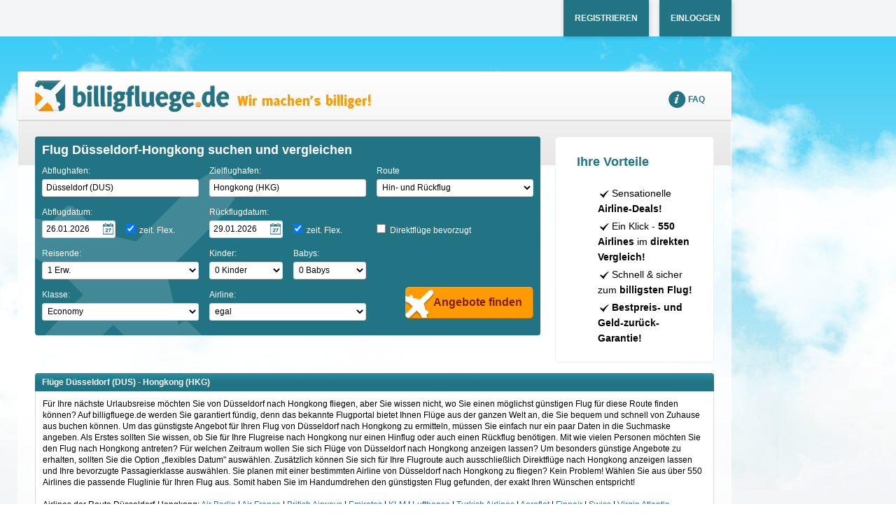

--- FILE ---
content_type: text/html; charset=UTF-8
request_url: https://www.billigfluege.de/flugroute/duesseldorf-hongkong
body_size: 22545
content:
<!DOCTYPE html><html
lang="de" class="nojs"><head
profile="http://gmpg.org/xfn/11"><base
href="https://www.billigfluege.de/" /><meta
http-equiv="Content-Type" content="text/html; charset=UTF-8" /><meta
name="viewport" content="width=device-width, initial-scale=1.0" /><title>Flüge Düsseldorf-Hongkong - günstiger Flug von Düsseldorf nach Hongkong - billigfluege.de</title><meta
name="description" content="Flugroute Düsseldorf-Hongkong &#9992;&#9992;&#9992; Jetzt online buchen. Günstige Flüge für die Flugstrecke von Düsseldorf nach Hongkong auf billigfluege.de" /><meta
name="keywords" content="Flüge Düsseldorf-Hongkong, Billigflieger von Düsseldorf nach Hongkong, Flugticket Düsseldorf-Hongkong" />
<meta
http-equiv="content-type" content="text/html; charset=UTF-8" /><meta
http-equiv="content-language" content="de" /><meta
http-equiv="expires" content="0" /><meta
name="msapplication-tap-highlight" content="no" /><meta
name="msapplication-config" content="none"/><meta
name="google" value="notranslate" /><meta
name="page-type" content="html"/><meta
name="generator" content="billigfluege.de" /><meta
name="publisher" content="billigfluege.de" /><meta
name="copyright" content="copyright(c) 2026 billigfluege.de, billigfluege.de" /><meta
name="language" content="de_DE" /><meta
name="author" content="billigfluege.de" /><meta
name="expires" content="0" /><meta
name="revisit-after" content="3 days" /><meta
http-equiv="X-UA-Compatible" content="IE=edge" /><link
rel="preconnect" href="https://static.billigfluege.de/"><link
rel="preconnect" href="https://fonts.gstatic.com"><meta
name="google-site-verification" content="pTjVD6Pg4-aH0TqOcmF7F2P_uTrGjpl0v7Dc2LeB9Hw" />
<meta
name="viewport" content="width=device-width, initial-scale=1.0" /><meta
name="robots" content="index,follow" /><link
rel="canonical" href="https://www.billigfluege.de/flugroute/duesseldorf-hongkong"/>
 <script type="text/javascript">if ('serviceWorker' in navigator) {
            navigator.serviceWorker.getRegistration('https://www.billigfluege.de').then(function(reg) {
                if (!reg || !reg.active || reg.active.state !== 'activated') {
                    navigator.serviceWorker.register('https://www.billigfluege.de/service-worker.js')
                        .then(function(reg) { })
                        .catch(function(err) {  });
                }
            });
        }</script> <link rel="stylesheet" type="text/css" href="https://static.billigfluege.de/css/billigfluegede___1ddbac3b.css"  media="all"/>
<link rel="stylesheet" type="text/css" href="https://static.billigfluege.de/css/billigfluege.de___service___1ddbac3b.css"  media="all"/><script type="text/javascript" src="https://static.billigfluege.de/js/loader___1ddbac3b.js"></script> <script type="text/javascript">var ua = navigator.userAgent;
    // define CONSTANTS
    PLSTART = new Date(), DOMAIN = 'billigfluege', DOMAIN_SALT = 'billigfluege', BASE_URL = 'https://www.billigfluege.de', SECURE_URL = 'https://www.billigfluege.de', LANGUAGE = 'GERMAN', ACTION = 'resolveid', MEDIA_URL = 'https://static.billigfluege.de/', CONTROLLER = 'katalog', PORTAL = 'billigfluege.de', CURRENCY_LOCALE = 'de_DE', TIME_SEPERATOR = ':', RUN_MODE = 'online',
    TF = "EU",
    HTMLCLASS = 'js ',
    BROWSER = (ua.indexOf("MSIE") > -1 || !!ua.match(/Trident.*rv[ :]*11\./) ) ? 'ie' : 'noie nooldie',
    LAYOUT = 'raccoon';
    if (BROWSER === 'ie') {
        var rv = ua.indexOf('rv:');
        BROWSER += (navigator.appVersion.indexOf("MSIE 10") != -1 || parseInt(ua.substring(rv + 3, ua.indexOf('.', rv)), 10) == 11) ? ' ie10' : ' ltie10';
    }

    document.documentElement.className += ' ' + HTMLCLASS + BROWSER;

    window.touchDevice = (('ontouchstart' in window)
        || (navigator.MaxTouchPoints > 0)
        || (navigator.msMaxTouchPoints > 0));
    window.aImages = [];
    
        document.addEventListener('DOMContentLoaded', function() {
        var lazyBackgrounds = [].slice.call(document.querySelectorAll('.lazy-background'));
        for (var i = 0; i < lazyBackgrounds.length; i++) {
            lazyBackgrounds[i].classList.remove('lazy-background');
        }
    });

    window.aLoader = ['https://static.billigfluege.de/js/postscribe___1ddbac3b.js', function() { lp.c(); }];
nbl.l(window.aLoader);</script> <link
rel="shortcut icon" href="https://static.billigfluege.de/img/favicon/billigfluegede.ico" type="image/x-icon" /><link
rel="icon" href="https://static.billigfluege.de/img/favicon/billigfluegede.ico" type="image/ico" /> <script type="text/javascript">function gtag() {
        dataLayer.push(arguments);
    }

    function domReady(fn) {
        document.addEventListener("DOMContentLoaded", fn);
        if (document.readyState === "interactive" || document.readyState === "complete" ) {
            fn();
        }
    }

    window.dataLayer = window.dataLayer || [];
    gtag("consent", "default", {
        ad_storage: "denied",
        analytics_storage: "denied",
        ad_user_data: "denied",
        ad_personalization: "denied",
        personalization_storage: "denied",
        functionality_storage: "denied",
        security_storage: "denied",
        wait_for_update: 2000
    });

    gtag("set", "ads_data_redaction", true);

    window.addEventListener("UC_CONSENT", function (e) {
        if (e.detail && e.detail.categories) {

            
            // Updated category keys
            var ucPersonal = "customcategory-cc9b1478-873e-49a5-b35c-b745f7128764",
                ucAnalytics = "customcategory-1d2f7e53-b148-49ae-a14a-17855f1248e2",
                ucMarketing = "customcategory-b21119c1-41f4-4d1b-af89-b3e5b0d6a8c9",
                deniedValue = "ALL_DENIED",
                dataLayer = window.dataLayer || [],
                consentState = 0,
                scriptMapping = {
                    'marketing': ucMarketing,
                    'statistics': ucAnalytics,
                    'necessary': true
                };

            // Check if all three categories are present
            if (e.detail.categories.hasOwnProperty(ucPersonal)
                && e.detail.categories.hasOwnProperty(ucAnalytics)
                && e.detail.categories.hasOwnProperty(ucMarketing)
            ) {
                gtag("consent", "update", {
                    ad_storage: (e.detail.categories[ucMarketing].state !== deniedValue) ? 'granted' : 'denied',
                    ad_user_data: (e.detail.categories[ucMarketing].state !== deniedValue) ? 'granted' : 'denied',
                    ad_personalization: (e.detail.categories[ucMarketing].state !== deniedValue) ? 'granted' : 'denied',
                    analytics_storage: (e.detail.categories[ucAnalytics].state !== deniedValue) ? 'granted' : 'denied',
                    personalization_storage: (e.detail.categories[ucPersonal].state !== deniedValue) ? 'granted' : 'denied',
                    functionality_storage: 'granted',
                    security_storage: 'granted'
                });

                consentState |= ((e.detail.categories[ucMarketing].state !== deniedValue) ? 4 : 0);
                consentState |= ((e.detail.categories[ucAnalytics].state !== deniedValue) ? 2 : 0);
                consentState |= ((e.detail.categories[ucPersonal].state !== deniedValue) ? 1 : 0);
            } else {
                // Marketing only
                if (e.detail.categories.hasOwnProperty(ucMarketing)) {
                    gtag("consent", "update", {
                        ad_storage: (e.detail.categories[ucMarketing].state !== deniedValue) ? 'granted' : 'denied',
                        ad_user_data: (e.detail.categories[ucMarketing].state !== deniedValue) ? 'granted' : 'denied',
                        ad_personalization: (e.detail.categories[ucMarketing].state !== deniedValue) ? 'granted' : 'denied',
                        functionality_storage: 'granted',
                        security_storage: 'granted'
                    });

                    consentState |= ((e.detail.categories[ucMarketing].state !== deniedValue) ? 4 : 0);
                }

                // Analytisch only
                if (e.detail.categories.hasOwnProperty(ucAnalytics)) {
                    gtag("consent", "update", {
                        analytics_storage: (e.detail.categories[ucAnalytics].state !== deniedValue) ? 'granted' : 'denied',
                        functionality_storage: 'granted',
                        security_storage: 'granted'
                    });

                    consentState |= ((e.detail.categories[ucAnalytics].state !== deniedValue) ? 2 : 0);
                }

                // Personalisierung only
                if (e.detail.categories.hasOwnProperty(ucPersonal)) {
                    gtag("consent", "update", {
                        personalization_storage: (e.detail.categories[ucPersonal].state !== deniedValue) ? 'granted' : 'denied',
                        functionality_storage: 'granted',
                        security_storage: 'granted'
                    });

                    consentState |= ((e.detail.categories[ucPersonal].state !== deniedValue) ? 1 : 0);
                }
            }

            try {
                if (e.detail.consent
                    && e.detail.consent.type
                    && e.detail.consent.type === "EXPLICIT"
                ) {
                    document.cookie = "CookieConsent=" + consentState + "; Secure; SameSite=Lax; Path=/; Max-Age=2628000";
                }
            }
            catch (e) {
                            }

                        Object.entries(scriptMapping).forEach(([index, consent]) => {
                if (true === (consent === true
                    || (Object.prototype.hasOwnProperty.call(e.detail.categories, consent)
                        && e.detail.categories[consent].state !== deniedValue)
                    )
                ) {
                    domReady(() => {
                        var scripts = document.querySelectorAll('script[data-cookieconsent="' + index + '"]');
                        
                        scripts.forEach((el) => {
                            var isTextPlain = el.getAttribute("type") === "text/plain",
                                usercentrics = el.getAttribute("data-usercentrics");

                            
                            if (true === isTextPlain && !usercentrics) {
                                var s = document.createElement("script");
                                s.type = "text/javascript";
                                s.async = false;

                                // Copy all attributes except "type"
                                for (var {name, value} of el.attributes) {
                                    if (name !== "type") s.setAttribute(name, value);
                                }

                                // If there's no src, copy inline code
                                if (!s.src) {
                                    s.textContent = el.textContent || "";
                                }

                                // Replace the original <script type="text/plain"> with an executable one
                                if (el.replaceWith) {
                                    el.replaceWith(s);
                                } else if (el.parentNode) {
                                    el.parentNode.replaceChild(s, el);
                                }
                            }
                        });
                    });
                }
            });
        }
    });</script> <script id="usercentrics-cmp" src="//web.cmp.usercentrics.eu/ui/loader.js" data-settings-id="vD48jZSoudofAT" async></script><body
class="katalog_resolveid coKatalog acResolveid"><div
class="sky"><div
class="clouds-left"></div><div
class="clouds-right"></div></div><div
class="login-service-bar"><div
class="container">
<div
class="customer-account-header js-customer-account js_step-3-visible">
<a
href="https://mein.billigfluege.de"
data-event-category="Page_header"
data-event-action="Button_Account"
data-event-label="Click"
data-clarity-mask="True"
data-amp-mask
class="customer-account-privat-area-link customer-account-header-links js-open-customer-account-dropdown"
rv-class-customer-account-privat-area-link-show="customer.loggedIn | eq true"
title="Zum Kundenkonto"
>
<span
rv-text="customer.welcomeText"></span>
</a><span
rv-unless="customer.loggedIn">
<a
href="javascript:;" class="customer-account-header-links js-open-customer-account-registration-layer" title="Registrieren">Registrieren</a>
<a
href="javascript:;" class="customer-account-header-links js-open-customer-account-login-layer" title="Einloggen">Einloggen</a>
</span><div
class=" js_registered-notice-layer simple-note-layer customer-note-layer hidden"><div
class="container">
Vielen Dank für Ihre Registrierung. Wir haben soeben eine E-Mail an {customer.account.email_address} gesendet. Bitte bestätigen Sie die Registrierung mit Klick auf den Link.
<button
aria-label="Schließen" class="js_close-registered-notice-layer close-note-layer icon-close"></button></div></div><div
id="customer-account-login-modal-content" style="display:none" class="customer-account-layer customer-account-login-layer js-customer-account-login-layer"><div
class="modal-box"><div
class="icon-close modal-close js-close-modal">&nbsp;</div>
<form
method="post" class="js-customer-account-login js-customer-account-login-form"><div
class="row-fluid"><div
class="control-group large item">
<label
class="label " for="email">E-Mail-Adresse</label>

<input
type="text"
name="email"
class="validate[custom[email]] text text control"
data-prompt-position="topLeft"
placeholder="E-Mail"
 /></div></div><div
class="row-fluid"><div
class="control-group large item">
<label
class="label " for="password">Passwort</label>

<input
type="password"
name="password"
class="validate[required] text text control"
placeholder="Passwort"
 /></div></div><div
class="password-reset">
<a
class="default-link js-password-reset-link" href="https://mein.billigfluege.de/reset-password">Passwort vergessen?</a></div><button
type="submit" class="btn hipBtn btn_dyn themeA large">
<span
class="button-text-wrap">
Jetzt Einloggen
</span>
</button>
</form><form
method="post" class="js-customer-account-login js-customer-account-two-factor-form" style="display: none"><div
class="headline">2-Faktor-Authentifizierung</div><p
class="two-factor-text"></p><div
class="row-fluid form-otp-fields"><div
class="control-group large item">

<input
type="text"
name="otp"
maxlength="6"
class="validate[required,length[6,6]] input-uppercase text text control"
/></div></div><div
class="row-fluid form-otp-fields">
<button
type="submit" class="btn hipBtn btn_dyn themeA large">
<span
class="button-text-wrap">
Fortfahren
</span>
</button>
</div><div
class="resend-code js-two-factor-resend-code form-otp-fields" style="display: none">
<a
class="default-link js-two-factor-resend-code-link" href="#">Code erneut senden</a></div><p
class="two-factor-lifetime">
<span
class="bold">Hinweis:</span>
Der Code ist <span
class="js-challenge-lifetime">5</span> Minuten gültig und kann nur einmal verwendet werden.</p></form><div
class="customer-account-footer js-customer-account-footer">
Noch kein Kundenkonto? <a
class="default-link js-open-customer-account-registration-layer" href="">Hier kostenlos registrieren</a></div></div></div><div
id="customer-account-login-modal-content-block" style="display:none" class="customer-account-layer customer-account-login-layer js-customer-account-login-layer"><div
class="modal-box"><div
class="icon-close modal-close js-close-modal js-close-login-modal-blocker">&nbsp;</div>
<form
method="post" class="js-customer-account-login js-customer-account-login-form"><div
class="row-fluid"><div
class="control-group large item">
<label
class="label " for="email">E-Mail-Adresse</label>

<input
type="text"
name="email"
class="validate[custom[email]] text text control"
data-prompt-position="topLeft"
placeholder="E-Mail"
 /></div></div><div
class="row-fluid"><div
class="control-group large item">
<label
class="label " for="password">Passwort</label>

<input
type="password"
name="password"
class="validate[required] text text control"
placeholder="Passwort"
 /></div></div><div
class="password-reset">
<a
class="default-link js-password-reset-link" href="https://mein.billigfluege.de/reset-password">Passwort vergessen?</a></div><button
type="submit" class="btn hipBtn btn_dyn themeA large">
<span
class="button-text-wrap">
Jetzt Einloggen
</span>
</button>
</form><form
method="post" class="js-customer-account-login js-customer-account-two-factor-form" style="display: none"><div
class="headline">2-Faktor-Authentifizierung</div><p
class="two-factor-text"></p><div
class="row-fluid form-otp-fields"><div
class="control-group large item">

<input
type="text"
name="otp"
maxlength="6"
class="validate[required,length[6,6]] input-uppercase text text control"
/></div></div><div
class="row-fluid form-otp-fields">
<button
type="submit" class="btn hipBtn btn_dyn themeA large">
<span
class="button-text-wrap">
Fortfahren
</span>
</button>
</div><div
class="resend-code js-two-factor-resend-code form-otp-fields" style="display: none">
<a
class="default-link js-two-factor-resend-code-link" href="#">Code erneut senden</a></div><p
class="two-factor-lifetime">
<span
class="bold">Hinweis:</span>
Der Code ist <span
class="js-challenge-lifetime">5</span> Minuten gültig und kann nur einmal verwendet werden.</p></form></div></div><div
id="customer-account-registration-modal-content" style="display:none" class="customer-account-layer customer-account-registration-layer"><div
class="modal-box"><div
class="icon-close modal-close js-close-modal">&nbsp;</div><div
class="modal-content row-fluid"><div
class="modal-content-register span13">
<form
method="post" class="js-customer-account-register"><div
class="row-fluid" rv-hide="showRegistrationLoading">
<div
class="control-group large item">
<label
class="label " for="email">E-Mail-Adresse</label>

<input
type="text"
name="email"
class="validate[custom[email]] text text control"
data-prompt-position="topLeft"
placeholder="E-Mail"
 /></div>
</div><div
rv-show="showRegistrationLoading" class="register-load"><p>Bitte haben Sie einen Moment Geduld.</p>
<div
class="loading-animation-wrapper js_loading-animation "><div
class="loading-animation">
<span
class="side side-left">
<span
class="fill"></span>
</span>
<span
class="side side-right">
<span
class="fill"></span>
</span></div></div></div><div
class="terms-privacy">
Es gelten unsere <a
href="https://mein.billigfluege.de/terms-of-use" class="default-link regulation-link js-regulation-link" title="Nutzungsbestimmungen" target="_blank">Nutzungsbestimmungen</a> und <a
href="https://www.billigfluege.de/service/privacy" class="default-link privacy-link" title="Datenschutzinformationen" target="_blank">Datenschutzinformationen</a></div><button
type="submit" class="btn hipBtn btn_dyn themeA large" rv-hide="showRegistrationLoading">Jetzt Registrieren</button>
</form><div
class="customer-account-footer">
Sie haben bereits ein Kundenkonto? <a
class="default-link js-open-customer-account-login-layer" href="">Hier einloggen</a></div></div><div
class="modal-content-advantages span11"><h3 class="advantages-headline">
Mein billigfluege.de Kundenkonto</h3><p
class="advantages-text">
Registrieren Sie sich jetzt schnell und einfach und profitieren Sie!</p><ul
class="advantages-list"><li>
<span
class="icon-check"></span>
<span
class="list-text">Alle Flugbuchungen auf einen Blick</span></li><li>
<span
class="icon-check"></span>
<span
class="list-text">Kontaktdaten für Ihre nächste Reise speichern</span></li><li>
<span
class="icon-check"></span>
<span
class="list-text">Aktuelle Informationen zu Ihrem Flugstatus jederzeit einsehbar</span></li></ul></div></div></div></div><div
rv-if="customer.loggedIn" class="js-customer-account-actions-dropdown close-customer-account-dropdown"><div
class="customer-account-dropdown wide top"><div
class="account-actions">
<a
class="js-account-action-my-account" href="https://mein.billigfluege.de/my-account">
<span
class="icon icon-gear">Profil</span>
</a><a
class="js-account-action-my-flights" href="https://mein.billigfluege.de/my-flights">
<span
class="icon icon-plane-bold">Nächste Flüge</span>
</a><a
class="js-account-action-plus" href="https://mein.billigfluege.de/my-account/plus" target="_blank">
<span
class="icon">billigfluege.de PLUS</span>
</a>
<span
class="customer-account-footer">
<a
href="" class="js-customer-account-logout">
<span
class="icon icon-logout">Abmelden</span>
</a>
</span></div></div></div></div></div></div>
<div
id="wrapper" class="container">
<div
class="sky"><div
class="clouds-left lazy-background"></div><div
class="clouds-right lazy-background"></div></div><div
class="site-header" role="banner"><div
class="row-fluid"><div
class="span12"><div
class="branding">
<a
class="branding-portal" href="https://www.billigfluege.de" title="billigfluege.de">Wir machen's billiger</a></div>
<ul
class="header-items clearfix">
<li><a
class="pill pill-service" href="https://www.billigfluege.de/service/faq">FAQ</a></li>
</ul></div></div></div><div
class="headTeaser mainSprite"></div><div
class="main clearfix"><div
class="content-start"></div><div
class="clearfix seo-page-top"><div
class="row-fluid"><div
class="span9">
<form
action="https://www.billigfluege.de/flight/wait" method="get" id="sflight" class="form form-wide" accept-charset="UTF-8"><div
class="form-body clearfix"><h3 class="heading">Flug Düsseldorf-Hongkong suchen und vergleichen</h3>
<div
class="row-fluid"><div
class="span4">
<label
class="label js_f0DepLabel" for="f0-dep-location-">
Abflughafen:
</label>

<input
value="Düsseldorf (DUS)"
name="sFlightInput[f0][depLocation]"
id="f0-dep-location-"
class="text js-search-location validate[required, custom[airportSelection], custom[checkAirport]] airport
"
type="text"
autocomplete="off"
maxlength="255"
placeholder="Abflughafen eingeben"

tabindex="1" /><input
type="hidden" name="sFlightInput[f0][accMultiAirportDep]" id="f0-dep-multiAirport-" value="" />
<input
type="hidden" name="sFlightInput[f0][depAirport]" value="DUS" id="f0-dep-airport-" /></div><div
class="span4"><label
class="label js_f0ArrLabel" for="f0-arr-location-">
Zielflughafen:
</label>

<input
value="Hongkong (HKG)"
name="sFlightInput[f0][arrLocation]"
id="f0-arr-location-"
class="text js-search-location validate[required, custom[airportSelection], custom[checkAirport]] airport
"
type="text"
autocomplete="off"
maxlength="255"
placeholder="Zielflughafen eingeben"

tabindex="2" /><input
type="hidden" name="sFlightInput[f0][accMultiAirportArr]" id="f0-arr-multiAirport-" value="" />
<input
type="hidden" name="sFlightInput[f0][arrAirport]" value="HKG" id="f0-arr-airport-" /></div><div
class="span4">
<div
class="js_flight-type">
<label
for="flightType">Route</label>
<select
id="flightType" tabindex="3" name="sFlightInput[flightType]"><option
id="RT" value="RT" checked="checked">Hin- und Rückflug</option><option
id="OW" value="OW" >nur Hinflug</option>
<option
id="OJ" value="OJ" >Gabelflug</option>
</select></div></div></div><div
class="row-fluid js_oj" style="display: none;"><div
class="span4">
<label
class="label " for="f1-dep-location-">
Rückflug von:
</label>

<input
value="Hongkong (HKG)"
name="sFlightInput[f1][depLocation]"
id="f1-dep-location-"
class="text js-search-location validate[required, custom[airportSelection], custom[checkAirport]] airport
"
type="text"
autocomplete="off"
maxlength="255"
placeholder="Abflughafen eingeben"

tabindex="4" /><input
type="hidden" name="sFlightInput[f1][accMultiAirportDep]" id="f1-dep-multiAirport-" value="" />
<input
type="hidden" name="sFlightInput[f1][depAirport]" value="HKG" id="f1-dep-airport-" /></div><div
class="span4">
<label
class="label " for="f1-arr-location-">
Rückflug nach:
</label>

<input
value="Düsseldorf (DUS)"
name="sFlightInput[f1][arrLocation]"
id="f1-arr-location-"
class="text js-search-location validate[required, custom[airportSelection], custom[checkAirport]] airport
"
type="text"
autocomplete="off"
maxlength="255"
placeholder="Zielflughafen eingeben"

tabindex="5" /><input
type="hidden" name="sFlightInput[f1][accMultiAirportArr]" id="f1-arr-multiAirport-" value="" />
<input
type="hidden" name="sFlightInput[f1][arrAirport]" value="DUS" id="f1-arr-airport-" /></div></div><div
class="row-fluid"><div
class="span2 js_oj-change2to4">
<label
class="label " for="f0Date">Abflugdatum:</label>

<input
class="text js-search-date validate[required]  filled"
type="text"
name="sFlightInput[f0][date]"
id="f0Date"
value="26.01.2026"
autocomplete="off"
aria-label="Hinflugdatum auswählen"
tabindex="6" /></div><div
class="span2 cssCheckbox js_non-oj">
<input
type="checkbox"
name="sFlightInput[f0][timeRange]"
value="2"
class="checkbox "
id="f0TimeRange"
tabindex="7"
checked="checked"

/>
<label
for="f0TimeRange"
class="label "
>
zeit. Flex.</label>
</div><div
class="span2 js_oj-change2to4">
<label
class="label " for="f1Date">Rückflugdatum:</label>

<input
class="text js-search-date validate[required]  filled"
type="text"
name="sFlightInput[f1][date]"
id="f1Date"
value="29.01.2026"
autocomplete="off"
aria-label="Rückflugdatum auswählen"
tabindex="8" /></div><div
class="span2 cssCheckbox js_non-oj">
<input
type="checkbox"
name="sFlightInput[f1][timeRange]"
value="2"
class="checkbox "
id="f1TimeRange"
tabindex="9"
checked="checked"

/>
<label
for="f1TimeRange"
class="label "
>
zeit. Flex.</label>
</div>
<div
class="directflight-wrapper span4">
<input
type="checkbox" class="checkbox " id="directFlight" name="sFlightInput[nonStop]" value="TRUE"  tabindex="10"   />
<label
id="labelDirectFlight" for="directFlight" title="Direktfl&uuml;ge bevorzugt" class="label directFlight  ">
Direktfl&uuml;ge bevorzugt
</label></div>
</div><div
class="row-fluid"><div
class="span4">
<label
class="label " for="adultSelector">
Reisende:
</label>
<select
class="js_paxAdt select " name="sFlightInput[paxAdt]" id="adultSelector" tabindex="11" size="1">
<option
value="1" selected="selected">
1&nbsp;Erw.
</option><option
value="2" >
2&nbsp;Erw.
</option><option
value="3" >
3&nbsp;Erw.
</option><option
value="4" >
4&nbsp;Erw.
</option><option
value="5" >
5&nbsp;Erw.
</option><option
value="6" >
6&nbsp;Erw.
</option><option
value="7" >
7&nbsp;Erw.
</option><option
value="8" >
8&nbsp;Erw.
</option><option
value="9" >
9&nbsp;Erw.
</option>
</select>
</div><div
class="span2">
<label
class="label " for="childSelector">
Kinder:
</label>
<select
class="js_paxChd select " name="sFlightInput[paxChd]" id="childSelector" tabindex="12" size="1" data-option-singular="Kind" data-option-plural="Kinder">
<option
value="0" selected="selected">
0&nbsp;Kinder
</option><option
value="1" >
1&nbsp;Kind
</option><option
value="2" >
2&nbsp;Kinder
</option><option
value="3" >
3&nbsp;Kinder
</option><option
value="4" >
4&nbsp;Kinder
</option><option
value="5" >
5&nbsp;Kinder
</option><option
value="6" >
6&nbsp;Kinder
</option><option
value="7" >
7&nbsp;Kinder
</option><option
value="8" >
8&nbsp;Kinder
</option>
</select>
</div><div
class="span2">
<label
class="label " for="infantSelector">
Babys:
</label>
<select
class="js_paxInf select " name="sFlightInput[paxInf]" id="infantSelector" tabindex="13" size="1" data-option-singular="Baby" data-option-plural="Babys">
<option
value="0" selected="selected">
0&nbsp;Babys
</option><option
value="1" >
1&nbsp;Baby
</option>
</select>
</div></div><div
class="row-fluid">
<div
class="span4"><label
class="label " for="cabinClass">Klasse:</label>

<select
name="sFlightInput[cabinClass]" id="cabinClass" tabindex="14" class="select cabin-class " ><option
value="Y" selected="selected">Economy</option><option
value="S" >Premium Economy</option><option
value="C" >Business</option><option
value="F" >First</option>
</select>
</div><div
class="span4"><label
class="label " for="depAirline">
Airline:
</label>

<select
name="sFlightInput[depAirline]" id="depAirline" tabindex="15" class="select " >
<option
value="" selected="selected">egal</option><option
value="A3" >Aegean Airlines (A3)</option><option
value="EI" >Aer Lingus (EI)</option><option
value="BT" >airBaltic (BT)</option><option
value="SM" >Air Cairo (SM)</option><option
value="AC" >Air Canada (AC)</option><option
value="CA" >Air China (CA)</option><option
value="UX" >Air Europa (UX)</option><option
value="AF" >Air France (AF)</option><option
value="AI" >Air India (AI)</option><option
value="KM" >Air Malta (KM)</option><option
value="JU" >Air Serbia (JU)</option><option
value="VF" >AJet (VF)</option><option
value="AA" >American Airlines (AA)</option><option
value="OS" >Austrian Airlines (OS)</option><option
value="BA" >British Airways (BA)</option><option
value="SN" >Brussels Airlines (SN)</option><option
value="MU" >China Eastern Airlines (MU)</option><option
value="CZ" >China Southern (CZ)</option><option
value="DE" >Condor (DE)</option><option
value="DL" >Delta (DL)</option><option
value="U2" >easyJet (U2)</option><option
value="MS" >Egyptair (MS)</option><option
value="EK" >Emirates (EK)</option><option
value="ET" >Ethiopian Airlines S C (ET)</option><option
value="EY" >Etihad Airways (EY)</option><option
value="EW" >Eurowings (EW)</option><option
value="AY" >Finnair (AY)</option><option
value="IB" >Iberia Airlines (IB)</option><option
value="FI" >Icelandair (FI)</option><option
value="AZ" >ITA Airways (AZ)</option><option
value="KL" >Klm Royal Dutch Airlines (KL)</option><option
value="LA" >LATAM Airlines (LA)</option><option
value="LO" >LOT Polish Airlines (LO)</option><option
value="LH" >Lufthansa (LH)</option><option
value="DY" >Norwegian Air Shuttle (DY)</option><option
value="BJ" >Nouvelair (BJ)</option><option
value="WY" >Oman Air (WY)</option><option
value="PC" >Pegasus Airlines (PC)</option><option
value="QR" >Qatar Airways (QR)</option><option
value="FR" >Ryan Air (FR)</option><option
value="SK" >Scandinavian Airlines (SK)</option><option
value="SQ" >Singapore Airlines (SQ)</option><option
value="GQ" >Sky Express (GQ)</option><option
value="XQ" >SunExpress (XQ)</option><option
value="LX" >Swiss (LX)</option><option
value="TP" >TAP Portugal (TP)</option><option
value="RO" >Tarom (RO)</option><option
value="TG" >Thai Airways (TG)</option><option
value="X3" >TUIfly (X3)</option><option
value="TK" >Turkish Airlines (TK)</option><option
value="UA" >United Airlines (UA)</option><option
value="VN" >Vietnam Airlines (VN)</option><option
value="VY" >Vueling (VY)</option><option
value="W6" >Wizz Air (W6)</option></select>
</div><div
class="span4">
<button
type="flugroute"class="btn hipBtn btn_dyn themeA  large
image-airplane iconSprite"

>
Angebote finden
</button>
</div></div></div></form></div><div
class="span3"><div
class="advantages">
<span
class="heading">Ihre Vorteile</span><ul><li
class="icon-check">Sensationelle <b>Airline-Deals!</b></li><li
class="icon-check">Ein Klick - <b>550 Airlines</b> im <b>direkten Vergleich!</b></li><li
class="icon-check">Schnell &amp; sicher zum <b>billigsten Flug!</b></li><li
class="icon-check"><b>Bestpreis- und Geld-zurück-Garantie!</b></li></ul><div
class="testimonial"></div></div></div></div></div><div
class="seo-page-content"><div
class="row-fluid"><div
class="span12"><div
class="seo-page-box"><h1 class="heading">Flüge Düsseldorf (DUS) - Hongkong (HKG)</h1><div
class="seo-box-content"><div
class="seo-style">Für Ihre nächste Urlaubsreise möchten Sie von Düsseldorf nach Hongkong fliegen, aber Sie wissen nicht, wo Sie einen möglichst günstigen Flug für diese Route finden können? Auf billigfluege.de werden Sie garantiert fündig, denn das bekannte Flugportal bietet Ihnen Flüge aus der ganzen Welt an, die Sie bequem und schnell von Zuhause aus buchen können. Um das günstigste Angebot für Ihren Flug von Düsseldorf nach Hongkong zu ermitteln, müssen Sie einfach nur ein paar Daten in die Suchmaske angeben. Als Erstes sollten Sie wissen, ob Sie für Ihre Flugreise nach Hongkong nur einen Hinflug oder auch einen Rückflug benötigen. Mit wie vielen Personen möchten Sie den Flug nach Hongkong antreten? Für welchen Zeitraum wollen Sie sich Flüge von Düsseldorf nach Hongkong anzeigen lassen? Um besonders günstige Angebote zu erhalten, sollten Sie die Option „flexibles Datum" auswählen. Zusätzlich können Sie sich für Ihre Flugroute auch ausschließlich Direktflüge nach Hongkong anzeigen lassen und Ihre bevorzugte Passagierklasse auswählen. Sie planen mit einer bestimmten Airline von Düsseldorf nach Hongkong zu fliegen? Kein Problem! Wählen Sie aus über 550 Airlines die passende Fluglinie für Ihren Flug aus. Somit haben Sie im Handumdrehen den günstigsten Flug gefunden, der exakt Ihren Wünschen entspricht!</div>
<br
/><span
class="bold">Airlines der Route Düsseldorf-Hongkong:&nbsp;</span><a
href="https://www.billigfluege.de/airline/air-berlin">Air Berlin</a>
 | <a
href="https://www.billigfluege.de/airline/air-france">Air France</a>
 | <a
href="https://www.billigfluege.de/airline/british-airways">British Airways</a>
 | <a
href="https://www.billigfluege.de/airline/emirates">Emirates</a>
 | <a
href="https://www.billigfluege.de/airline/klm">KLM</a>
 | <a
href="https://www.billigfluege.de/airline/lufthansa">Lufthansa</a>
 | <a
href="https://www.billigfluege.de/airline/turkish-airlines">Turkish Airlines</a>
 | <a
href="https://www.billigfluege.de/airline/aeroflot">Aeroflot</a>
 | <a
href="https://www.billigfluege.de/airline/finnair">Finnair</a>
 | <a
href="https://www.billigfluege.de/airline/swiss">Swiss</a>
 | <a
href="https://www.billigfluege.de/airline/virgin-atlantic">Virgin Atlantic</a>

<br
/><span
class="bold">Flughäfen:&nbsp;</span><a
href="https://www.billigfluege.de/flughafen/flughafen-duesseldorf-duesseldorf">Flughafen Düsseldorf</a>
 | <a
href="https://www.billigfluege.de/flughafen/flughafen-hong-kong-hong-kong">Flughafen Hong Kong</a>
 | <a
href="https://www.billigfluege.de/flughafen/flughafen-moenchengladbach-moenchengladbach">Flughafen Mönchengladbach</a>
 | <a
href="https://www.billigfluege.de/flughafen/flughafen-weeze-weeze">Flughafen Weeze</a>

</div></div></div></div><div
class="row-fluid"><div
class="span12"><div
class="breadcrumb clearfix">
<div
itemscope itemtype="http://schema.org/WebPage"><ul
class="breadcrumb" itemprop="breadcrumb">
<li><a
href="https://www.billigfluege.de">Home</a></li>
<li>
&nbsp;&gt;&nbsp;&nbsp;
<a
href="https://www.billigfluege.de/flug" title="Flug">Flug</a></li>
<li>&nbsp;&gt;&nbsp;&nbsp;<span>Flüge Düsseldorf-Hongkong </span></li></ul></div></div></div></div><div
class="row-fluid"><div
class="span12"><div
class="seo-page-box seo-offerlist"><h2 class="heading">Angebote Flüge von Düsseldorf nach Hongkong</h2><div
class="seo-box-content">
<table
width="100%"  cellspacing="0" cellpadding="0" border="0"><colgroup><col/><col
/><col
width="140" /><col
/><col
width="200"/></colgroup><thead
class="offerlist-head"><tr><th>Abflughafen</th><th>Zielflughafen</th><th>Datum</th><th>Airline</th><th
class="nowrap">Preis&nbsp;p.&nbsp;P.</th></tr></thead><tbody
class="offerlist-content">
<tr
><td
title="Düsseldorf (DUS)">
Düsseldorf (DUS)</td><td
title="Hong Kong (HKG)">
Hong Kong (HKG)</td><td>
01.10.2026 - 08.10.2026</td><td
title="Etihad Airways
">
<span>Etihad Airways
</span></td><td
class="last-child">
<span
class="price fll">
ab <span>650,00 <span>&euro;</span></span>
</span>

<a
 href="https://www.billigfluege.de/flight/wait?sFlightInput%5BaccArr%5D=HKG&sFlightInput%5BaccDep%5D=DUS&sFlightInput%5BareaSearch%5D=FALSE&sFlightInput%5BarrCity%5D=Hong+Kong&sFlightInput%5BcabinClass%5D=Y&sFlightInput%5BdepCity%5D=D%C3%BCsseldorf&sFlightInput%5BdepartureDate%5D=01.10.2026&sFlightInput%5BflightType%5D=RT&sFlightInput%5BnonStop%5D=FALSE&sFlightInput%5BpaxAdt%5D=1&sFlightInput%5BpaxChd%5D=0&sFlightInput%5BpaxInf%5D=0&sFlightInput%5BreturnDate%5D=08.10.2026"
class="btn hipBtn btn_dyn themeA  
"

>
Prüfen
</a>
</td></tr>
<tr
class="odd"><td
title="Düsseldorf (DUS)">
Düsseldorf (DUS)</td><td
title="Hong Kong (HKG)">
Hong Kong (HKG)</td><td>
24.09.2026 - 19.11.2026</td><td
title="Etihad Airways
">
<span>Etihad Airways
</span></td><td
class="last-child">
<span
class="price fll">
ab <span>651,00 <span>&euro;</span></span>
</span>

<a
 href="https://www.billigfluege.de/flight/wait?sFlightInput%5BaccArr%5D=HKG&sFlightInput%5BaccDep%5D=DUS&sFlightInput%5BareaSearch%5D=FALSE&sFlightInput%5BarrCity%5D=Hong+Kong&sFlightInput%5BcabinClass%5D=Y&sFlightInput%5BdepCity%5D=D%C3%BCsseldorf&sFlightInput%5BdepartureDate%5D=24.09.2026&sFlightInput%5BflightType%5D=RT&sFlightInput%5BnonStop%5D=FALSE&sFlightInput%5BpaxAdt%5D=1&sFlightInput%5BpaxChd%5D=0&sFlightInput%5BpaxInf%5D=0&sFlightInput%5BreturnDate%5D=19.11.2026"
class="btn hipBtn btn_dyn themeA  
"

>
Prüfen
</a>
</td></tr>
<tr
><td
title="Düsseldorf (DUS)">
Düsseldorf (DUS)</td><td
title="Hong Kong (HKG)">
Hong Kong (HKG)</td><td>
05.03.2026 - 08.03.2026</td><td
title="Klm Royal Dutch Airlines
">
<span>Klm Royal Dutch A&hellip;</span></td><td
class="last-child">
<span
class="price fll">
ab <span>657,00 <span>&euro;</span></span>
</span>

<a
 href="https://www.billigfluege.de/flight/wait?sFlightInput%5BaccArr%5D=HKG&sFlightInput%5BaccDep%5D=DUS&sFlightInput%5BareaSearch%5D=FALSE&sFlightInput%5BarrCity%5D=Hong+Kong&sFlightInput%5BcabinClass%5D=Y&sFlightInput%5BdepCity%5D=D%C3%BCsseldorf&sFlightInput%5BdepartureDate%5D=05.03.2026&sFlightInput%5BflightType%5D=RT&sFlightInput%5BnonStop%5D=FALSE&sFlightInput%5BpaxAdt%5D=1&sFlightInput%5BpaxChd%5D=0&sFlightInput%5BpaxInf%5D=0&sFlightInput%5BreturnDate%5D=08.03.2026"
class="btn hipBtn btn_dyn themeA  
"

>
Prüfen
</a>
</td></tr>
<tr
class="odd"><td
title="Düsseldorf (DUS)">
Düsseldorf (DUS)</td><td
title="Hong Kong (HKG)">
Hong Kong (HKG)</td><td>
22.09.2026 - 24.11.2026</td><td
title="Lufthansa
">
<span>Lufthansa
</span></td><td
class="last-child">
<span
class="price fll">
ab <span>660,00 <span>&euro;</span></span>
</span>

<a
 href="https://www.billigfluege.de/flight/wait?sFlightInput%5BaccArr%5D=HKG&sFlightInput%5BaccDep%5D=DUS&sFlightInput%5BareaSearch%5D=FALSE&sFlightInput%5BarrCity%5D=Hong+Kong&sFlightInput%5BcabinClass%5D=Y&sFlightInput%5BdepCity%5D=D%C3%BCsseldorf&sFlightInput%5BdepartureDate%5D=22.09.2026&sFlightInput%5BflightType%5D=RT&sFlightInput%5BnonStop%5D=FALSE&sFlightInput%5BpaxAdt%5D=1&sFlightInput%5BpaxChd%5D=0&sFlightInput%5BpaxInf%5D=0&sFlightInput%5BreturnDate%5D=24.11.2026"
class="btn hipBtn btn_dyn themeA  
"

>
Prüfen
</a>
</td></tr>
<tr
><td
title="Düsseldorf (DUS)">
Düsseldorf (DUS)</td><td
title="Hong Kong (HKG)">
Hong Kong (HKG)</td><td>
17.09.2026 - 06.10.2026</td><td
title="Lufthansa
">
<span>Lufthansa
</span></td><td
class="last-child">
<span
class="price fll">
ab <span>660,00 <span>&euro;</span></span>
</span>

<a
 href="https://www.billigfluege.de/flight/wait?sFlightInput%5BaccArr%5D=HKG&sFlightInput%5BaccDep%5D=DUS&sFlightInput%5BareaSearch%5D=FALSE&sFlightInput%5BarrCity%5D=Hong+Kong&sFlightInput%5BcabinClass%5D=Y&sFlightInput%5BdepCity%5D=D%C3%BCsseldorf&sFlightInput%5BdepartureDate%5D=17.09.2026&sFlightInput%5BflightType%5D=RT&sFlightInput%5BnonStop%5D=FALSE&sFlightInput%5BpaxAdt%5D=1&sFlightInput%5BpaxChd%5D=0&sFlightInput%5BpaxInf%5D=0&sFlightInput%5BreturnDate%5D=06.10.2026"
class="btn hipBtn btn_dyn themeA  
"

>
Prüfen
</a>
</td></tr>
<tr
class="odd"><td
title="Düsseldorf (DUS)">
Düsseldorf (DUS)</td><td
title="Hong Kong (HKG)">
Hong Kong (HKG)</td><td>
24.09.2026 - 23.11.2026</td><td
title="Lufthansa
">
<span>Lufthansa
</span></td><td
class="last-child">
<span
class="price fll">
ab <span>660,00 <span>&euro;</span></span>
</span>

<a
 href="https://www.billigfluege.de/flight/wait?sFlightInput%5BaccArr%5D=HKG&sFlightInput%5BaccDep%5D=DUS&sFlightInput%5BareaSearch%5D=FALSE&sFlightInput%5BarrCity%5D=Hong+Kong&sFlightInput%5BcabinClass%5D=Y&sFlightInput%5BdepCity%5D=D%C3%BCsseldorf&sFlightInput%5BdepartureDate%5D=24.09.2026&sFlightInput%5BflightType%5D=RT&sFlightInput%5BnonStop%5D=FALSE&sFlightInput%5BpaxAdt%5D=1&sFlightInput%5BpaxChd%5D=0&sFlightInput%5BpaxInf%5D=0&sFlightInput%5BreturnDate%5D=23.11.2026"
class="btn hipBtn btn_dyn themeA  
"

>
Prüfen
</a>
</td></tr>
<tr
><td
title="Düsseldorf (DUS)">
Düsseldorf (DUS)</td><td
title="Hong Kong (HKG)">
Hong Kong (HKG)</td><td>
24.09.2026 - 19.11.2026</td><td
title="Lufthansa
">
<span>Lufthansa
</span></td><td
class="last-child">
<span
class="price fll">
ab <span>660,00 <span>&euro;</span></span>
</span>

<a
 href="https://www.billigfluege.de/flight/wait?sFlightInput%5BaccArr%5D=HKG&sFlightInput%5BaccDep%5D=DUS&sFlightInput%5BareaSearch%5D=FALSE&sFlightInput%5BarrCity%5D=Hong+Kong&sFlightInput%5BcabinClass%5D=Y&sFlightInput%5BdepCity%5D=D%C3%BCsseldorf&sFlightInput%5BdepartureDate%5D=24.09.2026&sFlightInput%5BflightType%5D=RT&sFlightInput%5BnonStop%5D=FALSE&sFlightInput%5BpaxAdt%5D=1&sFlightInput%5BpaxChd%5D=0&sFlightInput%5BpaxInf%5D=0&sFlightInput%5BreturnDate%5D=19.11.2026"
class="btn hipBtn btn_dyn themeA  
"

>
Prüfen
</a>
</td></tr>
<tr
class="odd"><td
title="Düsseldorf (DUS)">
Düsseldorf (DUS)</td><td
title="Hong Kong (HKG)">
Hong Kong (HKG)</td><td>
17.11.2026 - 01.12.2026</td><td
title="Lufthansa
">
<span>Lufthansa
</span></td><td
class="last-child">
<span
class="price fll">
ab <span>660,00 <span>&euro;</span></span>
</span>

<a
 href="https://www.billigfluege.de/flight/wait?sFlightInput%5BaccArr%5D=HKG&sFlightInput%5BaccDep%5D=DUS&sFlightInput%5BareaSearch%5D=FALSE&sFlightInput%5BarrCity%5D=Hong+Kong&sFlightInput%5BcabinClass%5D=Y&sFlightInput%5BdepCity%5D=D%C3%BCsseldorf&sFlightInput%5BdepartureDate%5D=17.11.2026&sFlightInput%5BflightType%5D=RT&sFlightInput%5BnonStop%5D=FALSE&sFlightInput%5BpaxAdt%5D=1&sFlightInput%5BpaxChd%5D=0&sFlightInput%5BpaxInf%5D=0&sFlightInput%5BreturnDate%5D=01.12.2026"
class="btn hipBtn btn_dyn themeA  
"

>
Prüfen
</a>
</td></tr>
<tr
><td
title="Düsseldorf (DUS)">
Düsseldorf (DUS)</td><td
title="Hong Kong (HKG)">
Hong Kong (HKG)</td><td>
17.09.2026 - 06.10.2026</td><td
title="Etihad Airways
">
<span>Etihad Airways
</span></td><td
class="last-child">
<span
class="price fll">
ab <span>661,00 <span>&euro;</span></span>
</span>

<a
 href="https://www.billigfluege.de/flight/wait?sFlightInput%5BaccArr%5D=HKG&sFlightInput%5BaccDep%5D=DUS&sFlightInput%5BareaSearch%5D=FALSE&sFlightInput%5BarrCity%5D=Hong+Kong&sFlightInput%5BcabinClass%5D=Y&sFlightInput%5BdepCity%5D=D%C3%BCsseldorf&sFlightInput%5BdepartureDate%5D=17.09.2026&sFlightInput%5BflightType%5D=RT&sFlightInput%5BnonStop%5D=FALSE&sFlightInput%5BpaxAdt%5D=1&sFlightInput%5BpaxChd%5D=0&sFlightInput%5BpaxInf%5D=0&sFlightInput%5BreturnDate%5D=06.10.2026"
class="btn hipBtn btn_dyn themeA  
"

>
Prüfen
</a>
</td></tr>
<tr
class="odd"><td
title="Düsseldorf (DUS)">
Düsseldorf (DUS)</td><td
title="Hong Kong (HKG)">
Hong Kong (HKG)</td><td>
22.09.2026 - 24.11.2026</td><td
title="Etihad Airways
">
<span>Etihad Airways
</span></td><td
class="last-child">
<span
class="price fll">
ab <span>661,00 <span>&euro;</span></span>
</span>

<a
 href="https://www.billigfluege.de/flight/wait?sFlightInput%5BaccArr%5D=HKG&sFlightInput%5BaccDep%5D=DUS&sFlightInput%5BareaSearch%5D=FALSE&sFlightInput%5BarrCity%5D=Hong+Kong&sFlightInput%5BcabinClass%5D=Y&sFlightInput%5BdepCity%5D=D%C3%BCsseldorf&sFlightInput%5BdepartureDate%5D=22.09.2026&sFlightInput%5BflightType%5D=RT&sFlightInput%5BnonStop%5D=FALSE&sFlightInput%5BpaxAdt%5D=1&sFlightInput%5BpaxChd%5D=0&sFlightInput%5BpaxInf%5D=0&sFlightInput%5BreturnDate%5D=24.11.2026"
class="btn hipBtn btn_dyn themeA  
"

>
Prüfen
</a>
</td></tr>
<tr
><td
title="Düsseldorf (DUS)">
Düsseldorf (DUS)</td><td
title="Hong Kong (HKG)">
Hong Kong (HKG)</td><td>
30.04.2026 - 08.05.2026</td><td
title="Etihad Airways
">
<span>Etihad Airways
</span></td><td
class="last-child">
<span
class="price fll">
ab <span>662,00 <span>&euro;</span></span>
</span>

<a
 href="https://www.billigfluege.de/flight/wait?sFlightInput%5BaccArr%5D=HKG&sFlightInput%5BaccDep%5D=DUS&sFlightInput%5BareaSearch%5D=FALSE&sFlightInput%5BarrCity%5D=Hong+Kong&sFlightInput%5BcabinClass%5D=Y&sFlightInput%5BdepCity%5D=D%C3%BCsseldorf&sFlightInput%5BdepartureDate%5D=30.04.2026&sFlightInput%5BflightType%5D=RT&sFlightInput%5BnonStop%5D=FALSE&sFlightInput%5BpaxAdt%5D=1&sFlightInput%5BpaxChd%5D=0&sFlightInput%5BpaxInf%5D=0&sFlightInput%5BreturnDate%5D=08.05.2026"
class="btn hipBtn btn_dyn themeA  
"

>
Prüfen
</a>
</td></tr>
<tr
class="odd"><td
title="Düsseldorf (DUS)">
Düsseldorf (DUS)</td><td
title="Hong Kong (HKG)">
Hong Kong (HKG)</td><td>
16.03.2026 - 28.03.2026</td><td
title="Finnair
">
<span>Finnair
</span></td><td
class="last-child">
<span
class="price fll">
ab <span>664,00 <span>&euro;</span></span>
</span>

<a
 href="https://www.billigfluege.de/flight/wait?sFlightInput%5BaccArr%5D=HKG&sFlightInput%5BaccDep%5D=DUS&sFlightInput%5BareaSearch%5D=FALSE&sFlightInput%5BarrCity%5D=Hong+Kong&sFlightInput%5BcabinClass%5D=Y&sFlightInput%5BdepCity%5D=D%C3%BCsseldorf&sFlightInput%5BdepartureDate%5D=16.03.2026&sFlightInput%5BflightType%5D=RT&sFlightInput%5BnonStop%5D=FALSE&sFlightInput%5BpaxAdt%5D=1&sFlightInput%5BpaxChd%5D=0&sFlightInput%5BpaxInf%5D=0&sFlightInput%5BreturnDate%5D=28.03.2026"
class="btn hipBtn btn_dyn themeA  
"

>
Prüfen
</a>
</td></tr>
<tr
><td
title="Düsseldorf (DUS)">
Düsseldorf (DUS)</td><td
title="Hong Kong (HKG)">
Hong Kong (HKG)</td><td>
24.09.2026 - 23.11.2026</td><td
title="MIX
">
<span>MIX
</span></td><td
class="last-child">
<span
class="price fll">
ab <span>666,00 <span>&euro;</span></span>
</span>

<a
 href="https://www.billigfluege.de/flight/wait?sFlightInput%5BaccArr%5D=HKG&sFlightInput%5BaccDep%5D=DUS&sFlightInput%5BareaSearch%5D=FALSE&sFlightInput%5BarrCity%5D=Hong+Kong&sFlightInput%5BcabinClass%5D=Y&sFlightInput%5BdepCity%5D=D%C3%BCsseldorf&sFlightInput%5BdepartureDate%5D=24.09.2026&sFlightInput%5BflightType%5D=RT&sFlightInput%5BnonStop%5D=FALSE&sFlightInput%5BpaxAdt%5D=1&sFlightInput%5BpaxChd%5D=0&sFlightInput%5BpaxInf%5D=0&sFlightInput%5BreturnDate%5D=23.11.2026"
class="btn hipBtn btn_dyn themeA  
"

>
Prüfen
</a>
</td></tr>
<tr
class="odd"><td
title="Düsseldorf (DUS)">
Düsseldorf (DUS)</td><td
title="Hong Kong (HKG)">
Hong Kong (HKG)</td><td>
07.11.2026 - 18.11.2026</td><td
title="MIX
">
<span>MIX
</span></td><td
class="last-child">
<span
class="price fll">
ab <span>666,00 <span>&euro;</span></span>
</span>

<a
 href="https://www.billigfluege.de/flight/wait?sFlightInput%5BaccArr%5D=HKG&sFlightInput%5BaccDep%5D=DUS&sFlightInput%5BareaSearch%5D=FALSE&sFlightInput%5BarrCity%5D=Hong+Kong&sFlightInput%5BcabinClass%5D=Y&sFlightInput%5BdepCity%5D=D%C3%BCsseldorf&sFlightInput%5BdepartureDate%5D=07.11.2026&sFlightInput%5BflightType%5D=RT&sFlightInput%5BnonStop%5D=FALSE&sFlightInput%5BpaxAdt%5D=1&sFlightInput%5BpaxChd%5D=0&sFlightInput%5BpaxInf%5D=0&sFlightInput%5BreturnDate%5D=18.11.2026"
class="btn hipBtn btn_dyn themeA  
"

>
Prüfen
</a>
</td></tr>
<tr
><td
title="Düsseldorf (DUS)">
Düsseldorf (DUS)</td><td
title="Hong Kong (HKG)">
Hong Kong (HKG)</td><td>
22.09.2026 - 24.11.2026</td><td
title="MIX
">
<span>MIX
</span></td><td
class="last-child">
<span
class="price fll">
ab <span>666,00 <span>&euro;</span></span>
</span>

<a
 href="https://www.billigfluege.de/flight/wait?sFlightInput%5BaccArr%5D=HKG&sFlightInput%5BaccDep%5D=DUS&sFlightInput%5BareaSearch%5D=FALSE&sFlightInput%5BarrCity%5D=Hong+Kong&sFlightInput%5BcabinClass%5D=Y&sFlightInput%5BdepCity%5D=D%C3%BCsseldorf&sFlightInput%5BdepartureDate%5D=22.09.2026&sFlightInput%5BflightType%5D=RT&sFlightInput%5BnonStop%5D=FALSE&sFlightInput%5BpaxAdt%5D=1&sFlightInput%5BpaxChd%5D=0&sFlightInput%5BpaxInf%5D=0&sFlightInput%5BreturnDate%5D=24.11.2026"
class="btn hipBtn btn_dyn themeA  
"

>
Prüfen
</a>
</td></tr>
<tr
class="odd"><td
title="Düsseldorf (DUS)">
Düsseldorf (DUS)</td><td
title="Hong Kong (HKG)">
Hong Kong (HKG)</td><td>
21.11.2026 - 01.12.2026</td><td
title="MIX
">
<span>MIX
</span></td><td
class="last-child">
<span
class="price fll">
ab <span>666,00 <span>&euro;</span></span>
</span>

<a
 href="https://www.billigfluege.de/flight/wait?sFlightInput%5BaccArr%5D=HKG&sFlightInput%5BaccDep%5D=DUS&sFlightInput%5BareaSearch%5D=FALSE&sFlightInput%5BarrCity%5D=Hong+Kong&sFlightInput%5BcabinClass%5D=Y&sFlightInput%5BdepCity%5D=D%C3%BCsseldorf&sFlightInput%5BdepartureDate%5D=21.11.2026&sFlightInput%5BflightType%5D=RT&sFlightInput%5BnonStop%5D=FALSE&sFlightInput%5BpaxAdt%5D=1&sFlightInput%5BpaxChd%5D=0&sFlightInput%5BpaxInf%5D=0&sFlightInput%5BreturnDate%5D=01.12.2026"
class="btn hipBtn btn_dyn themeA  
"

>
Prüfen
</a>
</td></tr>
<tr
><td
title="Düsseldorf (DUS)">
Düsseldorf (DUS)</td><td
title="Hong Kong (HKG)">
Hong Kong (HKG)</td><td>
24.09.2026 - 19.11.2026</td><td
title="MIX
">
<span>MIX
</span></td><td
class="last-child">
<span
class="price fll">
ab <span>666,00 <span>&euro;</span></span>
</span>

<a
 href="https://www.billigfluege.de/flight/wait?sFlightInput%5BaccArr%5D=HKG&sFlightInput%5BaccDep%5D=DUS&sFlightInput%5BareaSearch%5D=FALSE&sFlightInput%5BarrCity%5D=Hong+Kong&sFlightInput%5BcabinClass%5D=Y&sFlightInput%5BdepCity%5D=D%C3%BCsseldorf&sFlightInput%5BdepartureDate%5D=24.09.2026&sFlightInput%5BflightType%5D=RT&sFlightInput%5BnonStop%5D=FALSE&sFlightInput%5BpaxAdt%5D=1&sFlightInput%5BpaxChd%5D=0&sFlightInput%5BpaxInf%5D=0&sFlightInput%5BreturnDate%5D=19.11.2026"
class="btn hipBtn btn_dyn themeA  
"

>
Prüfen
</a>
</td></tr>
<tr
class="odd"><td
title="Düsseldorf (DUS)">
Düsseldorf (DUS)</td><td
title="Hong Kong (HKG)">
Hong Kong (HKG)</td><td>
17.11.2026 - 01.12.2026</td><td
title="MIX
">
<span>MIX
</span></td><td
class="last-child">
<span
class="price fll">
ab <span>666,00 <span>&euro;</span></span>
</span>

<a
 href="https://www.billigfluege.de/flight/wait?sFlightInput%5BaccArr%5D=HKG&sFlightInput%5BaccDep%5D=DUS&sFlightInput%5BareaSearch%5D=FALSE&sFlightInput%5BarrCity%5D=Hong+Kong&sFlightInput%5BcabinClass%5D=Y&sFlightInput%5BdepCity%5D=D%C3%BCsseldorf&sFlightInput%5BdepartureDate%5D=17.11.2026&sFlightInput%5BflightType%5D=RT&sFlightInput%5BnonStop%5D=FALSE&sFlightInput%5BpaxAdt%5D=1&sFlightInput%5BpaxChd%5D=0&sFlightInput%5BpaxInf%5D=0&sFlightInput%5BreturnDate%5D=01.12.2026"
class="btn hipBtn btn_dyn themeA  
"

>
Prüfen
</a>
</td></tr>
<tr
><td
title="Düsseldorf (DUS)">
Düsseldorf (DUS)</td><td
title="Hong Kong (HKG)">
Hong Kong (HKG)</td><td>
17.09.2026 - 06.10.2026</td><td
title="MIX
">
<span>MIX
</span></td><td
class="last-child">
<span
class="price fll">
ab <span>666,00 <span>&euro;</span></span>
</span>

<a
 href="https://www.billigfluege.de/flight/wait?sFlightInput%5BaccArr%5D=HKG&sFlightInput%5BaccDep%5D=DUS&sFlightInput%5BareaSearch%5D=FALSE&sFlightInput%5BarrCity%5D=Hong+Kong&sFlightInput%5BcabinClass%5D=Y&sFlightInput%5BdepCity%5D=D%C3%BCsseldorf&sFlightInput%5BdepartureDate%5D=17.09.2026&sFlightInput%5BflightType%5D=RT&sFlightInput%5BnonStop%5D=FALSE&sFlightInput%5BpaxAdt%5D=1&sFlightInput%5BpaxChd%5D=0&sFlightInput%5BpaxInf%5D=0&sFlightInput%5BreturnDate%5D=06.10.2026"
class="btn hipBtn btn_dyn themeA  
"

>
Prüfen
</a>
</td></tr>
<tr
class="odd"><td
title="Düsseldorf (DUS)">
Düsseldorf (DUS)</td><td
title="Hong Kong (HKG)">
Hong Kong (HKG)</td><td>
09.03.2026 - 16.03.2026</td><td
title="Air France
">
<span>Air France
</span></td><td
class="last-child">
<span
class="price fll">
ab <span>667,00 <span>&euro;</span></span>
</span>

<a
 href="https://www.billigfluege.de/flight/wait?sFlightInput%5BaccArr%5D=HKG&sFlightInput%5BaccDep%5D=DUS&sFlightInput%5BareaSearch%5D=FALSE&sFlightInput%5BarrCity%5D=Hong+Kong&sFlightInput%5BcabinClass%5D=Y&sFlightInput%5BdepCity%5D=D%C3%BCsseldorf&sFlightInput%5BdepartureDate%5D=09.03.2026&sFlightInput%5BflightType%5D=RT&sFlightInput%5BnonStop%5D=FALSE&sFlightInput%5BpaxAdt%5D=1&sFlightInput%5BpaxChd%5D=0&sFlightInput%5BpaxInf%5D=0&sFlightInput%5BreturnDate%5D=16.03.2026"
class="btn hipBtn btn_dyn themeA  
"

>
Prüfen
</a>
</td></tr>
</tbody></table>
</div></div></div></div>
<div
class="row-fluid"><div
class="span12"><div
id="tab-box" class="box-tapped"><ul
class="tab-container js-tab-container clearfix"><li
class="active">
<a
class="js-tabs tab-element" href="javascript:;" id="save"><h4>Sparen wie im Flug</h4></a></li><li>
<a
class="js-tabs tab-element" href="javascript:;" id="topFlug"><h4>Top Flugziel international</h4></a></li><li>
<a
class="js-tabs tab-element" href="javascript:;" id="topDest"><h4>Top Destinationen</h4></a></li><li>
<a
class="js-tabs tab-element" href="javascript:;" id="synon"><h4>Verwandte Suchbegriffe</h4></a></li><li>
<a
class="js-tabs tab-element" href="javascript:;" id="routes"><h4>Flugrouten</h4></a></li></ul><div
id="savebox" class="tab-content clearfix"><h4><span
class="nojsShow">Sparen wie im Flug</span></h4><ul
class="clearfix"><li><a
href="https://www.billigfluege.de/flug">Billigflüge</a></li><li><a
href="https://www.billigfluege.de/airline">Airlines</a></li><li><a
href="https://www.billigfluege.de/flughafen">Flughäfen</a></li><li><a
href="https://www.billigfluege.de/flugroute">Flüge von Deutschland</a></li><li><a
href="https://www.billigfluege.de/billigflug/usa">Billigflüge USA</a></li><li><a
href="https://www.billigfluege.de/billigflug/deutschland">Billigflüge Deutschland</a></li><li><a
href="https://www.billigfluege.de/billigflug/mallorca">Billigflüge Mallorca</a></li><li><a
href="https://www.billigfluege.de/guenstige-fluege.php">Günstige Fluge</a></li><li><a
href="http://ec.europa.eu/transport/modes/air/safety/air-ban/" rel="nofollow">Airline Blacklist</a></li></ul></div><div
id="topFlugbox" class="nojsShow clearfix tab-content"><h4><span
class="nojsShow">Top Flug-Destinationen</span></h4><div
class="floatfix clearfix"><strong>Top Flug-Destinationen</strong><ul>
<li><a
href="https://www.billigfluege.de/flug/berlin">Berlin</a></li>
<li><a
href="https://www.billigfluege.de/flug/muenchen">München</a></li>
<li><a
href="https://www.billigfluege.de/flug/hamburg">Hamburg</a></li>
<li><a
href="https://www.billigfluege.de/flug/england">England</a></li>
<li><a
href="https://www.billigfluege.de/flug/london">London</a></li>
<li><a
href="https://www.billigfluege.de/flug/frankfurt">Frankfurt</a></li>
<li><a
href="https://www.billigfluege.de/flug/duesseldorf">Düsseldorf</a></li>
<li><a
href="https://www.billigfluege.de/flug/stuttgart">Stuttgart</a></li>
<li><a
href="https://www.billigfluege.de/flug/wien">Wien</a></li>
<li><a
href="https://www.billigfluege.de/flug/koeln">Köln</a></li>
<li><a
href="https://www.billigfluege.de/flug/bonn">Bonn</a></li>
<li><a
href="https://www.billigfluege.de/flug/palma-de-mallorca">Palma de Mallorca</a></li>
<li><a
href="https://www.billigfluege.de/flug/mallorca">Mallorca</a></li>
<li><a
href="https://www.billigfluege.de/flug/zuerich">Zürich</a></li>
<li><a
href="https://www.billigfluege.de/flug/paris">Paris</a></li>
<li><a
href="https://www.billigfluege.de/flug/barcelona">Barcelona</a></li>
<li><a
href="https://www.billigfluege.de/flug/rom">Rom</a></li>
<li><a
href="https://www.billigfluege.de/flug/istanbul">Istanbul</a></li>
<li><a
href="https://www.billigfluege.de/flug/hannover">Hannover</a></li>
<li><a
href="https://www.billigfluege.de/flug/madrid">Madrid</a></li>
<li><a
href="https://www.billigfluege.de/flug/new-york">New York</a></li>
<li><a
href="https://www.billigfluege.de/flug/malaga">Malaga</a></li>
<li><a
href="https://www.billigfluege.de/flug/andalusien">Andalusien</a></li>
<li><a
href="https://www.billigfluege.de/flug/lissabon">Lissabon</a></li>
<li><a
href="https://www.billigfluege.de/flug/athen">Athen</a></li>
<li><a
href="https://www.billigfluege.de/flug/amsterdam">Amsterdam</a></li>
<li><a
href="https://www.billigfluege.de/flug/antalya">Antalya</a></li>
<li><a
href="https://www.billigfluege.de/flug/stockholm">Stockholm</a></li>
<li><a
href="https://www.billigfluege.de/flug/moskau">Moskau</a></li>
<li><a
href="https://www.billigfluege.de/flug/mailand">Mailand</a></li>
</ul></div></div><div
id="topDestbox" class="tab-content nojsShow clearfix"><h4><span
class="nojsShow">Top Destinationen</span></h4><div
class="clearfix"><strong>Top Flug-Destinationen</strong><ul>
<li><a
href="https://www.billigfluege.de/flugroute/abflug-duesseldorf">Flüge ab Düsseldorf</a></li>
<li><a
href="https://www.billigfluege.de/flug/hongkong">Flug Hongkong</a></li>
<li><a
href="https://www.billigfluege.de/flug/muenchen">Flug München</a></li>
<li><a
href="https://www.billigfluege.de/flug/berlin">Flug Berlin</a></li>
<li><a
href="https://www.billigfluege.de/flug/frankfurt">Flug Frankfurt</a></li>
<li><a
href="https://www.billigfluege.de/flug/hamburg">Flug Hamburg</a></li>
<li><a
href="https://www.billigfluege.de/flug/stuttgart">Flug Stuttgart</a></li>
<li><a
href="https://www.billigfluege.de/flug/wien">Flug Wien</a></li>
<li><a
href="https://www.billigfluege.de/flug/zuerich">Flug Zürich</a></li>
<li><a
href="https://www.billigfluege.de/flug/istanbul">Flug Istanbul</a></li>
<li><a
href="https://www.billigfluege.de/flug/paris">Flug Paris</a></li>
<li><a
href="https://www.billigfluege.de/flug/hannover">Flug Hannover</a></li>
<li><a
href="https://www.billigfluege.de/flug/madrid">Flug Madrid</a></li>
<li><a
href="https://www.billigfluege.de/flug/rom">Flug Rom</a></li>
<li><a
href="https://www.billigfluege.de/flug/amsterdam">Flug Amsterdam</a></li>
<li><a
href="https://www.billigfluege.de/flug/moskau">Flug Moskau</a></li>
<li><a
href="https://www.billigfluege.de/flug/dresden">Flug Dresden</a></li>
<li><a
href="https://www.billigfluege.de/flug/bangkok">Flug Bangkok</a></li>
<li><a
href="https://www.billigfluege.de/flug/bremen">Flug Bremen</a></li>
<li><a
href="https://www.billigfluege.de/flug/manchester">Flug Manchester</a></li>
</ul></div></div><div
id="synonbox" class="tab-content nojsShow clearfix"><h4><span
class="nojsShow">Verwandte Suchbegriffe</span></h4><div
class="clearfix"><ul>
<li>Billigflüge Düsseldorf-Hongkong</li>
<li>günstige Flüge von Düsseldorf nach Hongkong</li>
<li>Flug DUS-HKG</li>
</ul></div></div><div
id="routesbox" class="tab-content nojsShow clearfix"><h4><span
class="nojsShow">Flugrouten</span></h4><div
class="clearfix"><strong>Die beliebtesten Flugrouten</strong><br/>
<ul>
<li><a
href="https://www.billigfluege.de/flugroute/muenchen-valletta">Flug München-Valletta</a></li>
<li><a
href="https://www.billigfluege.de/flugroute/nuernberg-andalusien">Flug Nürnberg-Andalusien</a></li>
<li><a
href="https://www.billigfluege.de/flugroute/frankfurt-schottland">Flug Frankfurt-Schottland</a></li>
<li><a
href="https://www.billigfluege.de/flugroute/frankfurt-mahe">Flug Frankfurt-Mahé</a></li>
<li><a
href="https://www.billigfluege.de/flugroute/hahn-jerez">Flug Hahn-Jerez</a></li>
<li><a
href="https://www.billigfluege.de/flugroute/hamburg-koeln-bonn">Flug Hamburg-Köln-Bonn</a></li>
<li><a
href="https://www.billigfluege.de/flugroute/muenster-osnabrueck-muenchen">Flug Münster-Osnabrück-München</a></li>
<li><a
href="https://www.billigfluege.de/flugroute/muenchen-muenster-osnabrueck">Flug München-Münster-Osnabrück</a></li>
<li><a
href="https://www.billigfluege.de/flugroute/koeln-bonn-wien">Flug Köln-Bonn-Wien</a></li>
<li><a
href="https://www.billigfluege.de/flugroute/hamburg-lissabon">Flug Hamburg-Lissabon</a></li>
<li><a
href="https://www.billigfluege.de/flugroute/muenchen-thessaloniki">Flug München-Thessaloniki</a></li>
<li><a
href="https://www.billigfluege.de/flugroute/frankfurt-bukarest">Flug Frankfurt-Bukarest</a></li>
<li><a
href="https://www.billigfluege.de/flugroute/muenchen-dortmund">Flug München-Dortmund</a></li>
<li><a
href="https://www.billigfluege.de/flugroute/frankfurt-warschau">Flug Frankfurt-Warschau</a></li>
<li><a
href="https://www.billigfluege.de/flugroute/stuttgart-mallorca">Flug Stuttgart-Mallorca</a></li>
<li><a
href="https://www.billigfluege.de/flugroute/muenchen-sibiu">Flug München-Sibiu</a></li>
<li><a
href="https://www.billigfluege.de/flugroute/stuttgart-thessaloniki">Flug Stuttgart-Thessaloniki</a></li>
<li><a
href="https://www.billigfluege.de/flugroute/duesseldorf-thessaloniki">Flug Düsseldorf-Thessaloniki</a></li>
<li><a
href="https://www.billigfluege.de/flugroute/frankfurt-kiew">Flug Frankfurt-Kiew</a></li>
<li><a
href="https://www.billigfluege.de/flugroute/duesseldorf-lissabon">Flug Düsseldorf-Lissabon</a></li>
</ul></div></div></div></div></div></div></div><div
id="footer" class="footer clearfix">
<div
class="links"><ul
class="clearfix"><li><a
class="afirst" href="https://www.billigfluege.de">Home</a></li><li><a
rel="nofollow" href="https://www.billigfluege.de/service/imprint">Impressum</a></li><li><a
rel="nofollow" href="https://www.billigfluege.de/service/faq">Kontakt</a></li>
<li><a
href="https://www.billigfluege.de/service/advertisement">Media</a></li><li><a
href="https://www.billigfluege.de/service/faq">Buchungshilfe</a></li><li><a
href="https://www.billigfluege.de/service/about">Wir über uns</a></li><li><a
rel="nofollow" href="https://www.billigfluege.de/service/agb">AGB</a></li><li><a
rel="nofollow" href="https://www.billigfluege.de/service/privacy">Datenschutz</a></li><li><a
target="_blank" rel="nofollow"  href="https://go.billigfluege.de/service/accessibility">Barrierefreiheit</a></li><li><a
class="alast" target="_blank" rel="nofollow"  href="https://go.billigfluege.de/plus/termination">Vertrag hier kündigen</a></li></ul></div><div
class="copy">
Bei Billigfluege.de finden Sie Billigflüge direkt vom Ticket-Großhändler zu top reduzierten Flugpreisen.</div></div><div
id="modal" class="modal"><div
id="modalWrapper" class="modal-wrapper"></div><div
id="modal-loading" class="modal-loading" style="display: none;">
<div
class="message"></div><div
class="loader centered">
<i></i><i></i><i></i></div></div></div><script type="text/javascript" src="https://static.billigfluege.de/js/main___1ddbac3b.js"></script><script type="text/javascript" src="https://static.billigfluege.de/js/raccoon_service___1ddbac3b.js"></script><script type="text/javascript" src="https://static.billigfluege.de/js/billigfluege_de_desktop_service___1ddbac3b.js"></script><script type="text/javascript">jQuery(function() {new AirportCompleter({sInputSelector: '#f0-dep-location-',posAt: 'left-5px bottom',hiddenInput: '#f0-dep-airport-',multiAirport: '#f0-dep-multiAirport-',revString: '047d224a2bd43b78fceaf538118e3878',language: 'GERMAN',homeUrl: 'https://www.billigfluege.de',mediaUrl: 'https://static.billigfluege.de/'});}());jQuery(function() {new AirportCompleter({sInputSelector: '#f0-arr-location-',posAt: 'left-5px bottom',hiddenInput: '#f0-arr-airport-',multiAirport: '#f0-arr-multiAirport-',revString: '047d224a2bd43b78fceaf538118e3878',language: 'GERMAN',homeUrl: 'https://www.billigfluege.de',mediaUrl: 'https://static.billigfluege.de/'});}());jQuery(function() {new AirportCompleter({sInputSelector: '#f1-dep-location-',posAt: 'left-5px bottom',hiddenInput: '#f1-dep-airport-',multiAirport: '#f1-dep-multiAirport-',revString: '047d224a2bd43b78fceaf538118e3878',language: 'GERMAN',homeUrl: 'https://www.billigfluege.de',mediaUrl: 'https://static.billigfluege.de/'});}());jQuery(function() {new AirportCompleter({sInputSelector: '#f1-arr-location-',posAt: 'left-5px bottom',hiddenInput: '#f1-arr-airport-',multiAirport: '#f1-arr-multiAirport-',revString: '047d224a2bd43b78fceaf538118e3878',language: 'GERMAN',homeUrl: 'https://www.billigfluege.de',mediaUrl: 'https://static.billigfluege.de/'});}());jQuery(function($) {var mMinPickAbleDateDiff = '0';if (false === isNaN(mMinPickAbleDateDiff)) {var oNow = new Date(),oPortalDate = new Date(oNow.getUTCFullYear(), oNow.getUTCMonth(), oNow.getUTCDate(), oNow.getUTCHours(), oNow.getUTCMinutes()),oDateToCompare = new Date(oNow.getUTCFullYear(), oNow.getUTCMonth(), oNow.getUTCDate(), oNow.getUTCHours(), oNow.getUTCMinutes()),iMinBookingHours = parseInt('4'),iMinBookingDays = Math.floor(iMinBookingHours / 24),iTimeZoneOffset = parseInt('1'),iMinDayDiff = parseInt(mMinPickAbleDateDiff); mMinPickAbleDateDiff = (iMinDayDiff >= iMinBookingDays) ? iMinDayDiff : iMinBookingDays;oPortalDate.setHours(oPortalDate.getHours() + iTimeZoneOffset);if (iMinDayDiff <= iMinBookingDays) {oDateToCompare.setHours(oDateToCompare.getHours() + (iMinBookingHours % 24) + iTimeZoneOffset);if (oDateToCompare.toDateString() !== oPortalDate.toDateString()) {mMinPickAbleDateDiff++;}}}$('#f0Date').datepicker({buttonText: '',firstDay: '1',minDate: mMinPickAbleDateDiff,numberOfMonths: 2,showOtherMonths: false,dateFormat: 'dd.mm.yy',beforeShow: function(input, inst) {var $this = $(this);$.datepicker.selectedDates[$this.attr('id')] = $this.val();inst.dpDiv.css({marginTop: (-input.offsetHeight + 40) + 'px'});},onClose: function(dateStr){var $this = $(this);if (dateStr === '') {$this.val($.datepicker.selectedDates[$this.attr('id')]);}modifyDate(dateStr, 'f0Date', 0);if ($('#f1Date').datepicker("getDate") == null ||$('#f1Date').datepicker("getDate").getTime() < $this.datepicker("getDate").getTime()) {modifyDate(dateStr, 'f1Date', 3);}},onSelect: function(field) {$(this).trigger('datepickerselect');},showOn: 'both'});}(jQuery));jQuery(function($) {var mMinPickAbleDateDiff = '0';if (false === isNaN(mMinPickAbleDateDiff)) {var oNow = new Date(),oPortalDate = new Date(oNow.getUTCFullYear(), oNow.getUTCMonth(), oNow.getUTCDate(), oNow.getUTCHours(), oNow.getUTCMinutes()),oDateToCompare = new Date(oNow.getUTCFullYear(), oNow.getUTCMonth(), oNow.getUTCDate(), oNow.getUTCHours(), oNow.getUTCMinutes()),iMinBookingHours = parseInt('4'),iMinBookingDays = Math.floor(iMinBookingHours / 24),iTimeZoneOffset = parseInt('1'),iMinDayDiff = parseInt(mMinPickAbleDateDiff); mMinPickAbleDateDiff = (iMinDayDiff >= iMinBookingDays) ? iMinDayDiff : iMinBookingDays;oPortalDate.setHours(oPortalDate.getHours() + iTimeZoneOffset);if (iMinDayDiff <= iMinBookingDays) {oDateToCompare.setHours(oDateToCompare.getHours() + (iMinBookingHours % 24) + iTimeZoneOffset);if (oDateToCompare.toDateString() !== oPortalDate.toDateString()) {mMinPickAbleDateDiff++;}}}$('#f1Date').datepicker({buttonText: '',firstDay: '1',minDate: mMinPickAbleDateDiff,numberOfMonths: 2,showOtherMonths: false,dateFormat: 'dd.mm.yy',beforeShow: function(input, inst) {var $this = $(this);$.datepicker.selectedDates[$this.attr('id')] = $this.val();inst.dpDiv.css({marginTop: (-input.offsetHeight + 40) + 'px'});setDatepickerMinDate('f0Date', 'f1Date', true);},onClose: function(dateStr){var $this = $(this);if (dateStr === '') {$this.val($.datepicker.selectedDates[$this.attr('id')]);}modifyDate(dateStr, 'f1Date', 0);},onSelect: function(field) {$(this).trigger('datepickerselect');},showOn: 'both'});}(jQuery));$(function(){var $f0DepLabel = $('.js_f0DepLabel'),$f0ArrLabel = $('.js_f0ArrLabel'),$change2to4 = $('.js_oj-change2to4');var flightSearchForm = new searchForm.Construct({_flight: {},_flightType: {options: {flightTypeTrigger: '#flightType',oJEnabled: true,onFlightTypeChange: function (options, model, cache) {if (model.selected == "OJ") {$f0DepLabel.html('Hinflug von:');$f0ArrLabel.html('Hinflug nach:');$change2to4.removeClass('span2').addClass('span4');}else {$f0DepLabel.html('Abflughafen:');$f0ArrLabel.html('Zielflughafen:');$change2to4.removeClass('span4').addClass('span2');}}}},_passengers: {}});});(function($) {$(function() {$('#accDep').val('DUS');$('#depCity').val('Düsseldorf (DUS)');});})(jQuery);(function($) {$(function() {$('#accArr').val('HKG');$('#arrCity').val('Hongkong (HKG)');});})(jQuery);$(function(){ $('#flightheadline').show(); });$(function(){if (typeof google !== "undefined" && typeof google.maps !== "undefined") {var centerLatitude = 22.3088890000;var centerLongitude = 113.9147220000;var latlng = new google.maps.LatLng(centerLatitude, centerLongitude);var myOptions = {zoom: 7,center: latlng,mapTypeId: google.maps.MapTypeId.ROADMAP,disableDefaultUI: true,mapTypeControl: false,navigationControl: true,scaleControl: true,navigationControlOptions: {style: google.maps.NavigationControlStyle.SMALL}};var map = new google.maps.Map(document.getElementById("map"), myOptions);var marker = new google.maps.Marker({position: latlng,map: map});}});$(function() {$(document).on('click.generic-tracking, tap.generic-tracking', 'a, button, span.label-button', function () {if (typeof gaTrackEvent === 'function') {var t = $(this),s = t.find('.ui-btn-text'),c = t.data('event-category') || 'Generic Link',a = t.data('event-action') || CONTROLLER + '/' + ACTION;if (!t.data('ignore-generic')) {s = s.length ? s.eq(0) : t;s = t.data('event-label') || $.trim(s.text());gaTrackEvent(c, a, s);}}});});window.ibe = window.ibe || {};window.ibe.model = window.ibe.model || {};window.ibe.model.customerLoginService = {domain: 'billigfluege.de',webAppUrl: 'https://mein.billigfluege.de',serviceUrl: 'https://accounts-v1.postbooking.billigfluege.de',clientName: 'portal-billigfluege-de',clientVersion: '2.196.62',sOfferDefaultPaymentMethod: '',brandLogoPath: 'https://static.billigfluege.de/img/logo/branding/mein_fluege.svg'};window.ibe = window.ibe || {};window.ibe.model = window.ibe.model || {};window.ibe.model.customerLoginService = window.ibe.model.customerLoginService || {};window.ibe.model.customerLoginService.callbacks = window.ibe.model.customerLoginService.callbacks || {};window.ibe.model.customerLoginService.callbacks.registerSuccess = function(config) {if (config.registrationForwardToWeb === false) {$('.js_registered-notice-layer').addClass('show-note-layer');new ShowHide({sBoxSelector: '.js_registered-notice-layer',sShowAddClass: 'show-note-layer',sClosingTrigger: '.js_close-registered-notice-layer',sClosingWithClass: true,sClosingAddClass: 'hide-note-layer',bOpeningTriggerPreventBubbling: false});}};$('body').delegate('.js-open-customer-account-login-layer', 'click', function (e) {modal.close();openLoginLayer();return false;});$('body').delegate('.js-open-customer-account-registration-layer', 'click', function (e) {openRegistrationLayer();return false;});function openRegistrationLayer() {modal.close();modal.open({content: '#customer-account-registration-modal-content',modalClass: 'customer-account-registration-modal',buttonClose: true});}$(function() {if (window.touchDevice) {return;}$(document).one('account-data-success', function (e) {new ShowHide({sBoxSelector: '.js-customer-account-actions-dropdown',sOpeningTrigger: '.js-open-customer-account-dropdown',sOpeningAction: 'mouseenter',sClosingTrigger: '.js-customer-account',sClosingAction: 'mouseleave',sClosingAddClass: 'close-customer-account-dropdown',sShowAddClass: 'show-customer-account-dropdown',bOpeningTriggerPreventBubbling: false});});});(function ($) {Date.shortDays = "So,Mo,Di,Mi,Do,Fr,Sa".split(',');window.i18n = window.i18n || {};window.i18n['h'] = "Std";window.i18n['min'] = "min";function getStringDate(value) {var datePat = /^(\d{4})(\/|-)(\d{1,2})(\/|-)(\d{1,2})$/;var dateArray = value.match(datePat);var day = parseInt(dateArray[5], 10),month = parseInt(dateArray[3] - 1, 10),year = parseInt(dateArray[1], 10);return new Date(year, month, day, 0, 0, 0, 0);}function getURLParameter(url, param) {var urlVariables = url.split('&');for (var i = 0; i < urlVariables.length; i++) {var parameterName = urlVariables[i].split('=');if (parameterName[0] === param) {return parseInt(parameterName[1]);}}}function fetchHeader(field) {var header = field.closest('.js-traveller-box').find('.pax-header').text().replace(/ *\([^)]*\) */g, "").trim();if (-1 !== header.indexOf('Erw.')) {header = header.replace('Erw', 'Erwachsener');}return header.replace(/\.$/, "");}function fetchDate(field, rules, i, options) {var form = field.parents('form').eq(0),paxGroupDay = form.find('[' + options.validateAttribute + '*=' + rules[i + 2] + '\\[day\\]]').eq(0),paxGroupMonth = form.find('[' + options.validateAttribute + '*=' + rules[i + 2] + '\\[month\\]]').eq(0),paxGroupYear = form.find('[' + options.validateAttribute + '*=' + rules[i + 2] + '\\[year\\]]').eq(0);return paxGroupYear[0].value + '-' + paxGroupMonth[0].value.replace(/^(.)$/g, "0$1") + '-' + paxGroupDay[0].value.replace(/^(.)$/g, "0$1");}function fetchMinAge(field) {var header = field.closest('.js-traveller-box').find('.pax-header');var attr = header.attr('data-paxminage');var paxMinAge = 12;if (typeof attr !== typeof undefined && attr !== false) {paxMinAge = header.attr('data-paxminage');}return paxMinAge;}function fetchValidateLeg(field) {var header = field.closest('.js-traveller-box').find('.pax-header');var attr = header.attr('data-validateoutbound');var validateLeg = "Rückreise";if (typeof attr !== typeof undefined && attr !== false) {validateLeg = (header.attr('data-validateoutbound') === 'TRUE') ? "Hinreise" : "Rückreise";}return validateLeg;}window.startNewSearch = function (search, replace) {var offerDeeplink = '';search = (search === 0) ? 'paxAdt' : ((search === 1) ? 'paxChd' : 'paxInf');replace = (replace === 0) ? 'paxAdt' : ((replace === 1) ? 'paxChd' : 'paxInf');window.location.href = ValidationHelper.changeLink(offerDeeplink, 'sFlightInput[' + search + ']', 'sFlightInput[' + replace + ']');return false;};var ValidationHelper = {validatePaxAge: function (field, rules, i, options, minAge, maxAge) {var form = field.parents('form').eq(0),isValid = true,paxGroupDay = form.find('[' + options.validateAttribute + '*=' + rules[i + 2] + '\\[day\\]]').eq(0),paxGroupMonth = form.find('[' + options.validateAttribute + '*=' + rules[i + 2] + '\\[month\\]]').eq(0),paxGroupYear = form.find('[' + options.validateAttribute + '*=' + rules[i + 2] + '\\[year\\]]').eq(0);if (rules[i + 3] !== 'year') {return true;}var paxDateString = paxGroupYear[0].value + '-' + paxGroupMonth[0].value.replace(/^(.)$/g, "0$1") + '-' + paxGroupDay[0].value.replace(/^(.)$/g, "0$1");if (isNaN(Date.parse(paxDateString)) === false && ValidationHelper.validateDate(paxDateString) === true) {var validOutboundLeg = (field.closest('.js-traveller-box').find('.pax-header').data('validateoutbound') === 'TRUE'),flightDepDate = field.data('inbound-departure-date');if (validOutboundLeg === true) {flightDepDate = field.data('outbound-departure-date');}if (!flightDepDate) {flightDepDate = Date.now();}var minDate = new Date(flightDepDate),maxDate = new Date(flightDepDate),paxBirthday = new Date(paxDateString);minDate.setFullYear(minDate.getFullYear() - minAge);maxDate.setFullYear(maxDate.getFullYear() - maxAge);if (minDate < paxBirthday || maxDate >= paxBirthday) {isValid = false;}} else {isValid = false;}return isValid;},validateDate: function (dateStringYYYYmmdd) {var year = dateStringYYYYmmdd.replace(/^(\d{4})-\d\d-\d\d$/g, "$1");return (dateStringYYYYmmdd.match(/^\d{4}-(0[1-9]|1[012])-(0[1-9]|(1|2)[0-9]|3[01])$/g) !== null&& (dateStringYYYYmmdd.match(/-((0{0,1}2-(29|3[0,1]))|((0{0,1}[469]|11)-31))$/g) === null|| (ValidationHelper.isLeapYear(year) && dateStringYYYYmmdd.match(/-((0{0,1}2-(3[0,1]))|((0{0,1}[469]|11)-31))$/g) === null)));},isLeapYear: function (year) {return ((year % 4 === 0) && (year % 100 !== 0)) || (year % 400 === 0);},stringToDate: function (dateString) {var datePattern = /^(\d{1,2})\.(\d{1,2})\.(\d{2}|\d{4})$/;var dateParts = dateString.match(datePattern);if (dateParts !== null) {var century = '';if (dateParts.length >= 4 && dateParts[3].length === 2) {century = '20';}return new Date(dateString.replace(datePattern, century + '$3-$2-$1'));}return new Date(dateString);},validatefutureDate: function (field, rules, i, options) {var form = field.parents('form').eq(0),isValid = true,paxGroupDay = form.find('[' + options.validateAttribute + '*=' + rules[i + 2] + '\\[day\\]]').eq(0),paxGroupMonth = form.find('[' + options.validateAttribute + '*=' + rules[i + 2] + '\\[month\\]]').eq(0),paxGroupYear = form.find('[' + options.validateAttribute + '*=' + rules[i + 2] + '\\[year\\]]').eq(0);if (rules[i + 3] !== 'year') {return true;}var paxDateString = paxGroupYear[0].value + '-' + paxGroupMonth[0].value.replace(/^(.)$/g, "0$1") + '-' + paxGroupDay[0].value.replace(/^(.)$/g, "0$1");if (isNaN(Date.parse(paxDateString)) === false && ValidationHelper.validateDate(paxDateString) === true) {var flightDepDate = field.data('outbound-departure-date');if (!flightDepDate) {flightDepDate = Date.now();}var minDate = new Date(flightDepDate),paxBirthday = new Date(paxDateString);minDate.setFullYear(minDate.getFullYear());if (minDate > paxBirthday) {isValid = false;}} else {isValid = false;}return isValid;},changeLink: function (link, decreaseField, increaseField) {var decreasedValue, increasedValue;var decodedLink = decodeURI(link);var decreaseFieldValue = getURLParameter(decodedLink, decreaseField);var increaseFieldValue = getURLParameter(decodedLink, increaseField);decreasedValue = decreaseFieldValue - 1;decodedLink = decodedLink.replace(decreaseField + '=' + decreaseFieldValue, decreaseField + '=' + decreasedValue);if (increaseFieldValue === undefined) {increasedValue = 1;decodedLink = decodedLink.replace(decreaseField + '=' + decreasedValue, decreaseField + '=' + decreasedValue + '&' + increaseField + '=' + increasedValue);} else {increasedValue = increaseFieldValue + 1;decodedLink = decodedLink.replace(increaseField + '=' + increaseFieldValue, increaseField + '=' + increasedValue);}return 'https://www.billigfluege.de/flight/wait' + encodeURI(decodedLink);}};window.validationRules = window.validationRules || {};$.extend(window.validationRules, {required: { regex: 'none',alertText: "* Dieses Feld ist erforderlich",alertTextCheckboxMultiple: "* Bitte wählen Sie eine Option",alertTextCheckboxe: "* Diese Checkbox ist erforderlich"},singleSelect: {regex: 'none',alertText: "* Bitte wählen Sie eine Option"},selectNoneEqualsEmpty: {regex: 'none',alertText: "* Bitte wählen Sie eine Option"},singleCheckbox: {regex: 'none',alertText: "* Bitte wählen Sie eine Option"},minSize: {regex: 'none',alertText: "* Mindestens ",alertText2: " Zeichen benötigt"},maxSize: {regex: 'none',alertText: "* Maximal ",alertText2: " Zeichen erlaubt"},groupRequired: {regex: 'none',alertText: "* Sie müssen mindestens eines dieser Felder ausfüllen"},min: {regex: 'none',alertText: "* Mindeswert ist "},max: {regex: 'none',alertText: "* Maximalwert ist "},past: {regex: 'none',alertText: "* Datum vor "},future: {regex: 'none',alertText: "* Datum nach "},maxCheckbox: {regex: 'none',alertText: "* Maximale Auswahl &uuml;berschritten"},minCheckbox: {regex: 'none',alertText: "* Bitte w&auml;hlen Sie ",alertText2: " Optionen"},minReviews: {regex: 'none',alertText: "* Bitte w&auml;hlen Sie Ihre Optionen "},equals: {regex: 'none',alertText: "* Beide Felder m&uuml;ssen identisch sein"},creditCard: {regex: 'none',alertText: "* Bitte geben Sie die korrekte Kreditkartennummer an!"},phone: {regex: /^[\+]?[0-9\-\/\(\)\s]{6,32}$/,alertText: "* Ung&uuml;ltige Telefonnummer"},phoneCity: {regex: /^[0-9\-\/\(\)\s]{1,32}$/,alertText: "* Ung&uuml;ltige Telefonnummer"},phoneArea: {regex: /^[0-9]{1,6}$/,alertText: "* Ung&uuml;ltige Orts- bzw. Netzvorwahl"},phoneNumber: {regex: /^[0-9]+$/,alertText: "* Ung&uuml;ltige Telefonnummer"},email: {regex: /^[a-z0-9!#$%&'*+/=?^_`{|}~]+[a-z0-9!#$%&'*+/=?^_`{|}~-]*(?:\.[a-z0-9!#$%&'*+/=?^_`{|}~-]+)*@(?:[a-z0-9](?:[a-z0-9-]*[a-z0-9])?\.)+[a-z0-9]{2,}?$/i,alertText: "* Ung&uuml;ltige Emailadresse"},integer: {regex: /^[\-\+]?\d+$|^$/,alertText: "* Nur Zahlen erlaubt"},number: {regex: /^[\-\+]?((([0-9]{1,3})([,][0-9]{3})*)|([0-9]+))?([\.]([0-9]+))?$/,alertText: "* Keine gültige Fließkommazahl"},date: {regex: /^\d{4}[\/\-](0?[1-9]|1[012])[\/\-](0?[1-9]|[12][0-9]|3[01])$/,alertText: "* Ung&uuml;ltiges Datum, muss im Format YYYY-MM-DD sein"},futureDate: {func: function (field) {var value = $(field).val();if (typeof value === 'undefined' || value.length === 0) { return true;}var departureDate = ValidationHelper.stringToDate(value);var today = new Date();today.setHours(0, 0, 0, 0);if (departureDate < today) {return false;}return true;},alertText: "Bitte prüfen Sie Ihre Eingabe"},dateDepartureBeforeArrival: {func: function (field, rules, i, options) {var departureDateString = $(field).val();var arrivalDate = $(rules[i + 2]);var arrivalDateString = arrivalDate.val();if (typeof departureDateString === 'undefined' || departureDateString.length === 0 || arrivalDateString === undefined || arrivalDateString.length === 0 || arrivalDate.is(':disabled') === true) { return true;}var arrivalDate = ValidationHelper.stringToDate(arrivalDateString);var departureDate = ValidationHelper.stringToDate(departureDateString);if (departureDate > arrivalDate) {return false;}return true;},alertText: "Der Rückflug muss später als der Hinflug sein"},calenderdate: {regex: /^(0?[1-9]|[12][0-9]|3[01])[\/\.](0?[1-9]|1[012])[\/\.]\d{4}$/,alertText: "* Ung&uuml;ltiges Datum, muss im Format DD.MM.YYYY sein"},onlyLetterSp: {regex: /^[a-zA-ZäüöÄÜÖßs\ \\\']+$/,alertText: "* Nur Buchstaben erlaubt"},onlyLetterNumber: {regex: /^[0-9a-zA-ZäüöÄÜÖßs-]+$/,alertText: "* Keine Sonderzeichen erlaubt"},IBAN: {regex: /^[a-zA-Z]{2}[0-9]{2}[a-zA-Z0-9]{11,35}$/,alertText: "Bitte geben Sie die korrekte IBAN an!"},IBANDE: {regex: /^DE[0-9]{2}[0-9]{8}[0-9]{10}$/,alertText: "Bitte geben Sie die korrekte IBAN an!"},IBANDEAT: {regex: /^DE[0-9]{22}|AT[0-9]{20}$/,alertText: "Bitte geben Sie die korrekte IBAN an!"},BIC: {regex: /^([a-zA-Z]{6}[a-zA-Z0-9]{2}([a-zA-Z0-9]{3})?)$/,alertText: "Bitte geben Sie den korrekten BIC an!"},loginBookingId: {func: function (field) {return ($(field).val() && $(field).val().length >= 6 && $(field).val().length <= 13);},alertText: "* Bitte geben Sie Ihren Buchungscode an!"},loginLastname: {func: function (field) {return Boolean($(field).val());},alertText: "* Bitte geben Sie den Nachnamen eines Reisenden an!"},notOnlyNumber: {regex: /^[^0-9]/,alertText: "* Bitte nicht nur Zahlen verwenden"},notOnlyNumberOptional: {regex: /^$|^[^0-9]/,alertText: "* Bitte nicht nur Zahlen verwenden"},noCyrillic: {regex: /^[^а-я]/i,alertText: "* латин. буквами"},passportNumber: {regex: /^[A-Za-z0-9]+$/,alertText: "* Bitte geben Sie eine g&uuml;ltige Dokumentennummer ein."},passportDate: {func: function (field) {return !(field.val().length == 0);},alertText: "* Bitte geben Sie das Ablaufdatum ein."},passportDateSelect: {func: function (field) {var selectedVal = field.find(':selected').val();return !(selectedVal.length == 0);},alertText: "Bitte geben Sie das Ablaufdatum ein."},agb: {func: function (field) {var isChecked = $(field).is(':checked');if ($('#ibeBookingInput\\[erv\\]\\[special\\]').is(':checked') && isChecked === false) {return true;}return isChecked;},alertText: "* Bitte akzeptieren Sie die AGB"},plusWithdrawal: {func: function (field) {var isChecked = $(field).is(':checked');if (ibe.plusBook && ibe.plusBook.oConfig && ibe.plusBook.oConfig.bWithdrawalStillPossible) {if(!isChecked){gaTrackEvent('CustomerClub_Book', 'Checkbox_WithdrawalPeriod', 'Validation error');}return isChecked;}return true;},alertText: "* Bitte bestätigen Sie den Hinweis zum Widerruf."},cop: {func: function (field) {var isChecked = $(field).is(':checked');return isChecked;},alertText: "* Bitte akzeptieren Sie die Teilnahmebedingungen"},sepa: {func: function (field) {var isChecked = $(field).is(':checked');if ($('#ibeBookingInput\\[payment\\]\\[sepaAGB\\]').is(':checked') && isChecked === false) {return true;}return isChecked;},alertText: "* Bitte bestätigen Sie die Kenntnisnahme"},ccHolder: {regex: /^[0-9a-zäöüÄÖÜ -\.']+$/i,alertText: "Bitte geben Sie den Namen des Karteninhabers in der Form <b>Vorname Name</b> an!"},ccNumber: {func: function (field) {var pattern = '^[0-9]{14,16}$',luhnArr = [[0, 2, 4, 6, 8, 1, 3, 5, 7, 9],[0, 1, 2, 3, 4, 5, 6, 7, 8, 9]],sum = 0,sCard = field.val().toString(),bValid = false;if ($('#bookingReferenceFlag').val() !== '') {pattern = '^[0-9*]{14,16}$';bValid = sCard.match(pattern);} else {sCard.replace(/\D+/g, '').replace(/[\d]/g, function (c, p, o) {sum += luhnArr[(o.length - p) & 1][parseInt(c, 10)];});bValid = (sCard.match(pattern) && (sum % 10 === 0) && (sum > 0));}return bValid;},alertText: "Bitte geben Sie eine gültige Kreditkartennummer an!"},cvc: {regex: /^[0-9]{3,4}$/,alertText: "* Ung&uuml;ltige CVC"},ccCvC: {func: function (field) {var pattern = '^[0-9]{3,4}$';if ($('#bookingReferenceFlag').val() !== '') {pattern = '^[0-9*]{3,4}$';}return field.val().match(pattern);},alertText: "Bitte geben Sie eine gültige CVC Nummer an!"},debitNumber: {regex: /^[0-9]{1,10}$/,alertText: "Bitte geben Sie die Kontonummer eines deutschen Kreditinstituts an!<br />Bei Wahl eines österreichischen Kontos geben Sie bitte IBAN und BIC ein!"},debitCode: {regex: /^[1-8][0-9]{2}[0-9]{5}$/,alertText: "Bitte geben Sie die Bankleitzahl eines deutschen Kreditinstituts an!<br />Bei Wahl eines österreichischen Kontos geben Sie bitte IBAN und BIC ein!"},ajaxDebitCode: {alertText: "Bitte geben Sie die Bankleitzahl eines deutschen Kreditinstituts an!<br />Bei Wahl eines österreichischen Kontos geben Sie bitte IBAN und BIC ein!",func: function (field, rules, i, options) {var result = true,$debitAccountNumber = $('#debitAccountNumber');if ($debitAccountNumber.val().length > 0 && field.val().length > 0) {var validator = $.ajax({type: 'GET',url: SECURE_URL + '/flightbooking/validation',cache: true,async: false,dataType: 'json',beforeSend: function () {field.validationEngine('showPrompt', "* Überprüfe Angaben, bitte warten", 'load', 'topRight', true);},data: {fieldValue: field.val(),fieldValidator: 'DebitCode',debitAccountNumber: $debitAccountNumber.val()}});validator.done(function (data) {if (data === false) {options.allrules.ajaxDebitCode.alertText = "Die eingegebene Kontonummer passt nicht zur eingegebenen Bankleitzahl"}result = data;});} else if (field.val().length === 0) {result = false;}return result;}},ajaxDebitIban: {alertText: "Bitte geben Sie die IBAN eines deutschen oder österreichischen Kreditinstituts an!",func: function (field) {if (field.val().length === 0) {return false;}var result = true,validator = $.ajax({type: 'GET',url: SECURE_URL + '/flightbooking/validation',cache: true,async: false,dataType: 'json',beforeSend: function () {field.validationEngine('showPrompt', "* Überprüfe Angaben, bitte warten", 'load', 'topRight', true);},data: {fieldValue: field.val(),fieldValidator: 'DebitIban'}});validator.done(function (data) {result = data;});return result;}},ajaxDebitBic: {alertText: "Bitte geben Sie die BIC eines deutschen oder österreichischen Kreditinstituts an!",func: function (field) {var $debitIban = $('#debitIBAN'),result = true;if ($debitIban.val().length > 0 && field.val().length > 0) {var validator = $.ajax({type: 'GET',url: SECURE_URL + '/ajax/iban-to-bic',cache: true,async: false,dataType: 'json',beforeSend: function () {field.validationEngine('showPrompt', "* Überprüfe Angaben, bitte warten", 'load', 'topRight', true);},data: {iban: $debitIban.val()}});validator.done(function (data) {if (data.debitBic !== field.val()) {result = false;}});} else if (field.val().length === 0) {result = false;}return result;}},debitName: {regex: /^[a-zäöüÄÖÜ][0-9a-zäöüÄÖÜ -\.']+$/i,alertText: "Bitte geben Sie den Namen des Kreditinstituts an!"},debitFirstName: {regex: /^[a-zäöüÄÖÜ][0-9a-zäöüÄÖÜ -\.']+$/i,alertText: "Bitte geben Sie den Vornamen des Kontoinhabers an!"},debitLastName: {regex: /^[a-zäöüÄÖÜ][0-9a-zäöüÄÖÜ -\.']+$/i,alertText: "Bitte geben Sie den Namen des Kontoinhabers an!"},customerStreet: {regex: /^[0-9\u0400-\u04FF\u0061-\u007a\u00aa\u00b5\u00ba\u00df-\u00f6\u00f8-\u00ff\u0101\u0103\u0105\u0107\u0109\u010b\u010d\u010f\u0111\u0113\u0115\u0117\u0119\u011b\u011d\u011f\u0121\u0123\u0125\u0127\u0129\u012b\u012d\u012f\u0131\u0133\u0135\u0137\u0138\u013a\u013c\u013e\u0140\u0142\u0144\u0146\u0148\u0149\u014b\u014d\u014f\u0151\u0153\u0155\u0157\u0159\u015b\u015d\u015f\u0161\u0163\u0165\u0167\u0169\u016b\u016d\u016f\u0171\u0173\u0175\u0177\u017a\u017c\u017e-\u0180\u0183\u0185\u0188\u018c\u018d\u0192\u0195\u0199-\u019b\u019e\u01a1\u01a3\u01a5\u01a8\u01aa\u01ab\u01ad\u01b0\u01b4\u01b6\u01b9\u01ba\u01bd-\u01bf\u01c6\u01c9\u01cc\u01ce\u01d0\u01d2\u01d4\u01d6\u01d8\u01da\u01dc\u01dd\u01df\u01e1\u01e3\u01e5\u01e7\u01e9\u01eb\u01ed\u01ef\u01f0\u01f3\u01f5\u01f9\u01fb\u01fd\u01ff\u0201\u0203\u0205\u0207\u0209\u020b\u020d\u020f\u0211\u0213\u0215\u0217\u0219\u021b\u021d\u021f\u0221\u0223\u0225\u0227\u0229\u022b\u022d\u022f\u0231\u0233-\u0239\u023c\u023f\u0240\u0242\u0247\u0249\u024b\u024d\u024f-\u0293\u0295-\u02af\u037b-\u037d\u0390\u03ac-\u03ce\u03d0\u03d1\u03d5-\u03d7\u03d9\u03db\u03dd\u03df\u03e1\u03e3\u03e5\u03e7\u03e9\u03eb\u03ed\u03ef-\u03f3\u03f5\u03f8\u03fb\u03fc\u0430-\u045f\u0461\u0463\u0465\u0467\u0469\u046b\u046d\u046f\u0471\u0473\u0475\u0477\u0479\u047b\u047d\u047f\u0481\u048b\u048d\u048f\u0491\u0493\u0495\u0497\u0499\u049b\u049d\u049f\u04a1\u04a3\u04a5\u04a7\u04a9\u04ab\u04ad\u04af\u04b1\u04b3\u04b5\u04b7\u04b9\u04bb\u04bd\u04bf\u04c2\u04c4\u04c6\u04c8\u04ca\u04cc\u04ce\u04cf\u04d1\u04d3\u04d5\u04d7\u04d9\u04db\u04dd\u04df\u04e1\u04e3\u04e5\u04e7\u04e9\u04eb\u04ed\u04ef\u04f1\u04f3\u04f5\u04f7\u04f9\u04fb\u04fd\u04ff\u0501\u0503\u0505\u0507\u0509\u050b\u050d\u050f\u0511\u0513\u0561-\u0587\u1d00-\u1d2b\u1d62-\u1d77\u1d79-\u1d9a\u1e01\u1e03\u1e05\u1e07\u1e09\u1e0b\u1e0d\u1e0f\u1e11\u1e13\u1e15\u1e17\u1e19\u1e1b\u1e1d\u1e1f\u1e21\u1e23\u1e25\u1e27\u1e29\u1e2b\u1e2d\u1e2f\u1e31\u1e33\u1e35\u1e37\u1e39\u1e3b\u1e3d\u1e3f\u1e41\u1e43\u1e45\u1e47\u1e49\u1e4b\u1e4d\u1e4f\u1e51\u1e53\u1e55\u1e57\u1e59\u1e5b\u1e5d\u1e5f\u1e61\u1e63\u1e65\u1e67\u1e69\u1e6b\u1e6d\u1e6f\u1e71\u1e73\u1e75\u1e77\u1e79\u1e7b\u1e7d\u1e7f\u1e81\u1e83\u1e85\u1e87\u1e89\u1e8b\u1e8d\u1e8f\u1e91\u1e93\u1e95-\u1e9b\u1ea1\u1ea3\u1ea5\u1ea7\u1ea9\u1eab\u1ead\u1eaf\u1eb1\u1eb3\u1eb5\u1eb7\u1eb9\u1ebb\u1ebd\u1ebf\u1ec1\u1ec3\u1ec5\u1ec7\u1ec9\u1ecb\u1ecd\u1ecf\u1ed1\u1ed3\u1ed5\u1ed7\u1ed9\u1edb\u1edd\u1edf\u1ee1\u1ee3\u1ee5\u1ee7\u1ee9\u1eeb\u1eed\u1eef\u1ef1\u1ef3\u1ef5\u1ef7\u1ef9\u1f00-\u1f07\u1f10-\u1f15\u1f20-\u1f27\u1f30-\u1f37\u1f40-\u1f45\u1f50-\u1f57\u1f60-\u1f67\u1f70-\u1f7d\u1f80-\u1f87\u1f90-\u1f97\u1fa0-\u1fa7\u1fb0-\u1fb4\u1fb6\u1fb7\u1fbe\u1fc2-\u1fc4\u1fc6\u1fc7\u1fd0-\u1fd3\u1fd6\u1fd7\u1fe0-\u1fe7\u1ff2-\u1ff4\u1ff6\u1ff7\u2071\u207f\u210a\u210e\u210f\u2113\u212f\u2134\u2139\u213c\u213d\u2146-\u2149\u214e\u2184\u2c30-\u2c5e\u2c61\u2c65\u2c66\u2c68\u2c6a\u2c6c\u2c74\u2c76\u2c77\u2c81\u2c83\u2c85\u2c87\u2c89\u2c8b\u2c8d\u2c8f\u2c91\u2c93\u2c95\u2c97\u2c99\u2c9b\u2c9d\u2c9f\u2ca1\u2ca3\u2ca5\u2ca7\u2ca9\u2cab\u2cad\u2caf\u2cb1\u2cb3\u2cb5\u2cb7\u2cb9\u2cbb\u2cbd\u2cbf\u2cc1\u2cc3\u2cc5\u2cc7\u2cc9\u2ccb\u2ccd\u2ccf\u2cd1\u2cd3\u2cd5\u2cd7\u2cd9\u2cdb\u2cdd\u2cdf\u2ce1\u2ce3\u2ce4\u2d00-\u2d25\ufb00-\ufb06\ufb13-\ufb17\uff41-\uff5a\s\.\-\' ]{1,50}$/i,alertText: "Bitte geben Sie die Straße an!"},customerStreetNumber: {regex: /^[0-9\u0400-\u04FF\u0061-\u007a\u00aa\u00b5\u00ba\u00df-\u00f6\u00f8-\u00ff\u0101\u0103\u0105\u0107\u0109\u010b\u010d\u010f\u0111\u0113\u0115\u0117\u0119\u011b\u011d\u011f\u0121\u0123\u0125\u0127\u0129\u012b\u012d\u012f\u0131\u0133\u0135\u0137\u0138\u013a\u013c\u013e\u0140\u0142\u0144\u0146\u0148\u0149\u014b\u014d\u014f\u0151\u0153\u0155\u0157\u0159\u015b\u015d\u015f\u0161\u0163\u0165\u0167\u0169\u016b\u016d\u016f\u0171\u0173\u0175\u0177\u017a\u017c\u017e-\u0180\u0183\u0185\u0188\u018c\u018d\u0192\u0195\u0199-\u019b\u019e\u01a1\u01a3\u01a5\u01a8\u01aa\u01ab\u01ad\u01b0\u01b4\u01b6\u01b9\u01ba\u01bd-\u01bf\u01c6\u01c9\u01cc\u01ce\u01d0\u01d2\u01d4\u01d6\u01d8\u01da\u01dc\u01dd\u01df\u01e1\u01e3\u01e5\u01e7\u01e9\u01eb\u01ed\u01ef\u01f0\u01f3\u01f5\u01f9\u01fb\u01fd\u01ff\u0201\u0203\u0205\u0207\u0209\u020b\u020d\u020f\u0211\u0213\u0215\u0217\u0219\u021b\u021d\u021f\u0221\u0223\u0225\u0227\u0229\u022b\u022d\u022f\u0231\u0233-\u0239\u023c\u023f\u0240\u0242\u0247\u0249\u024b\u024d\u024f-\u0293\u0295-\u02af\u037b-\u037d\u0390\u03ac-\u03ce\u03d0\u03d1\u03d5-\u03d7\u03d9\u03db\u03dd\u03df\u03e1\u03e3\u03e5\u03e7\u03e9\u03eb\u03ed\u03ef-\u03f3\u03f5\u03f8\u03fb\u03fc\u0430-\u045f\u0461\u0463\u0465\u0467\u0469\u046b\u046d\u046f\u0471\u0473\u0475\u0477\u0479\u047b\u047d\u047f\u0481\u048b\u048d\u048f\u0491\u0493\u0495\u0497\u0499\u049b\u049d\u049f\u04a1\u04a3\u04a5\u04a7\u04a9\u04ab\u04ad\u04af\u04b1\u04b3\u04b5\u04b7\u04b9\u04bb\u04bd\u04bf\u04c2\u04c4\u04c6\u04c8\u04ca\u04cc\u04ce\u04cf\u04d1\u04d3\u04d5\u04d7\u04d9\u04db\u04dd\u04df\u04e1\u04e3\u04e5\u04e7\u04e9\u04eb\u04ed\u04ef\u04f1\u04f3\u04f5\u04f7\u04f9\u04fb\u04fd\u04ff\u0501\u0503\u0505\u0507\u0509\u050b\u050d\u050f\u0511\u0513\u0561-\u0587\u1d00-\u1d2b\u1d62-\u1d77\u1d79-\u1d9a\u1e01\u1e03\u1e05\u1e07\u1e09\u1e0b\u1e0d\u1e0f\u1e11\u1e13\u1e15\u1e17\u1e19\u1e1b\u1e1d\u1e1f\u1e21\u1e23\u1e25\u1e27\u1e29\u1e2b\u1e2d\u1e2f\u1e31\u1e33\u1e35\u1e37\u1e39\u1e3b\u1e3d\u1e3f\u1e41\u1e43\u1e45\u1e47\u1e49\u1e4b\u1e4d\u1e4f\u1e51\u1e53\u1e55\u1e57\u1e59\u1e5b\u1e5d\u1e5f\u1e61\u1e63\u1e65\u1e67\u1e69\u1e6b\u1e6d\u1e6f\u1e71\u1e73\u1e75\u1e77\u1e79\u1e7b\u1e7d\u1e7f\u1e81\u1e83\u1e85\u1e87\u1e89\u1e8b\u1e8d\u1e8f\u1e91\u1e93\u1e95-\u1e9b\u1ea1\u1ea3\u1ea5\u1ea7\u1ea9\u1eab\u1ead\u1eaf\u1eb1\u1eb3\u1eb5\u1eb7\u1eb9\u1ebb\u1ebd\u1ebf\u1ec1\u1ec3\u1ec5\u1ec7\u1ec9\u1ecb\u1ecd\u1ecf\u1ed1\u1ed3\u1ed5\u1ed7\u1ed9\u1edb\u1edd\u1edf\u1ee1\u1ee3\u1ee5\u1ee7\u1ee9\u1eeb\u1eed\u1eef\u1ef1\u1ef3\u1ef5\u1ef7\u1ef9\u1f00-\u1f07\u1f10-\u1f15\u1f20-\u1f27\u1f30-\u1f37\u1f40-\u1f45\u1f50-\u1f57\u1f60-\u1f67\u1f70-\u1f7d\u1f80-\u1f87\u1f90-\u1f97\u1fa0-\u1fa7\u1fb0-\u1fb4\u1fb6\u1fb7\u1fbe\u1fc2-\u1fc4\u1fc6\u1fc7\u1fd0-\u1fd3\u1fd6\u1fd7\u1fe0-\u1fe7\u1ff2-\u1ff4\u1ff6\u1ff7\u2071\u207f\u210a\u210e\u210f\u2113\u212f\u2134\u2139\u213c\u213d\u2146-\u2149\u214e\u2184\u2c30-\u2c5e\u2c61\u2c65\u2c66\u2c68\u2c6a\u2c6c\u2c74\u2c76\u2c77\u2c81\u2c83\u2c85\u2c87\u2c89\u2c8b\u2c8d\u2c8f\u2c91\u2c93\u2c95\u2c97\u2c99\u2c9b\u2c9d\u2c9f\u2ca1\u2ca3\u2ca5\u2ca7\u2ca9\u2cab\u2cad\u2caf\u2cb1\u2cb3\u2cb5\u2cb7\u2cb9\u2cbb\u2cbd\u2cbf\u2cc1\u2cc3\u2cc5\u2cc7\u2cc9\u2ccb\u2ccd\u2ccf\u2cd1\u2cd3\u2cd5\u2cd7\u2cd9\u2cdb\u2cdd\u2cdf\u2ce1\u2ce3\u2ce4\u2d00-\u2d25\ufb00-\ufb06\ufb13-\ufb17\uff41-\uff5a\s\.\- ]{1,6}$/i,alertText: "Bitte geben Sie die Nummer an!"},customerCity: {regex: /^[\u0400-\u04FF\u0061-\u007a\u00aa\u00b5\u00ba\u00df-\u00f6\u00f8-\u00ff\u0101\u0103\u0105\u0107\u0109\u010b\u010d\u010f\u0111\u0113\u0115\u0117\u0119\u011b\u011d\u011f\u0121\u0123\u0125\u0127\u0129\u012b\u012d\u012f\u0131\u0133\u0135\u0137\u0138\u013a\u013c\u013e\u0140\u0142\u0144\u0146\u0148\u0149\u014b\u014d\u014f\u0151\u0153\u0155\u0157\u0159\u015b\u015d\u015f\u0161\u0163\u0165\u0167\u0169\u016b\u016d\u016f\u0171\u0173\u0175\u0177\u017a\u017c\u017e-\u0180\u0183\u0185\u0188\u018c\u018d\u0192\u0195\u0199-\u019b\u019e\u01a1\u01a3\u01a5\u01a8\u01aa\u01ab\u01ad\u01b0\u01b4\u01b6\u01b9\u01ba\u01bd-\u01bf\u01c6\u01c9\u01cc\u01ce\u01d0\u01d2\u01d4\u01d6\u01d8\u01da\u01dc\u01dd\u01df\u01e1\u01e3\u01e5\u01e7\u01e9\u01eb\u01ed\u01ef\u01f0\u01f3\u01f5\u01f9\u01fb\u01fd\u01ff\u0201\u0203\u0205\u0207\u0209\u020b\u020d\u020f\u0211\u0213\u0215\u0217\u0219\u021b\u021d\u021f\u0221\u0223\u0225\u0227\u0229\u022b\u022d\u022f\u0231\u0233-\u0239\u023c\u023f\u0240\u0242\u0247\u0249\u024b\u024d\u024f-\u0293\u0295-\u02af\u037b-\u037d\u0390\u03ac-\u03ce\u03d0\u03d1\u03d5-\u03d7\u03d9\u03db\u03dd\u03df\u03e1\u03e3\u03e5\u03e7\u03e9\u03eb\u03ed\u03ef-\u03f3\u03f5\u03f8\u03fb\u03fc\u0430-\u045f\u0461\u0463\u0465\u0467\u0469\u046b\u046d\u046f\u0471\u0473\u0475\u0477\u0479\u047b\u047d\u047f\u0481\u048b\u048d\u048f\u0491\u0493\u0495\u0497\u0499\u049b\u049d\u049f\u04a1\u04a3\u04a5\u04a7\u04a9\u04ab\u04ad\u04af\u04b1\u04b3\u04b5\u04b7\u04b9\u04bb\u04bd\u04bf\u04c2\u04c4\u04c6\u04c8\u04ca\u04cc\u04ce\u04cf\u04d1\u04d3\u04d5\u04d7\u04d9\u04db\u04dd\u04df\u04e1\u04e3\u04e5\u04e7\u04e9\u04eb\u04ed\u04ef\u04f1\u04f3\u04f5\u04f7\u04f9\u04fb\u04fd\u04ff\u0501\u0503\u0505\u0507\u0509\u050b\u050d\u050f\u0511\u0513\u0561-\u0587\u1d00-\u1d2b\u1d62-\u1d77\u1d79-\u1d9a\u1e01\u1e03\u1e05\u1e07\u1e09\u1e0b\u1e0d\u1e0f\u1e11\u1e13\u1e15\u1e17\u1e19\u1e1b\u1e1d\u1e1f\u1e21\u1e23\u1e25\u1e27\u1e29\u1e2b\u1e2d\u1e2f\u1e31\u1e33\u1e35\u1e37\u1e39\u1e3b\u1e3d\u1e3f\u1e41\u1e43\u1e45\u1e47\u1e49\u1e4b\u1e4d\u1e4f\u1e51\u1e53\u1e55\u1e57\u1e59\u1e5b\u1e5d\u1e5f\u1e61\u1e63\u1e65\u1e67\u1e69\u1e6b\u1e6d\u1e6f\u1e71\u1e73\u1e75\u1e77\u1e79\u1e7b\u1e7d\u1e7f\u1e81\u1e83\u1e85\u1e87\u1e89\u1e8b\u1e8d\u1e8f\u1e91\u1e93\u1e95-\u1e9b\u1ea1\u1ea3\u1ea5\u1ea7\u1ea9\u1eab\u1ead\u1eaf\u1eb1\u1eb3\u1eb5\u1eb7\u1eb9\u1ebb\u1ebd\u1ebf\u1ec1\u1ec3\u1ec5\u1ec7\u1ec9\u1ecb\u1ecd\u1ecf\u1ed1\u1ed3\u1ed5\u1ed7\u1ed9\u1edb\u1edd\u1edf\u1ee1\u1ee3\u1ee5\u1ee7\u1ee9\u1eeb\u1eed\u1eef\u1ef1\u1ef3\u1ef5\u1ef7\u1ef9\u1f00-\u1f07\u1f10-\u1f15\u1f20-\u1f27\u1f30-\u1f37\u1f40-\u1f45\u1f50-\u1f57\u1f60-\u1f67\u1f70-\u1f7d\u1f80-\u1f87\u1f90-\u1f97\u1fa0-\u1fa7\u1fb0-\u1fb4\u1fb6\u1fb7\u1fbe\u1fc2-\u1fc4\u1fc6\u1fc7\u1fd0-\u1fd3\u1fd6\u1fd7\u1fe0-\u1fe7\u1ff2-\u1ff4\u1ff6\u1ff7\u2071\u207f\u210a\u210e\u210f\u2113\u212f\u2134\u2139\u213c\u213d\u2146-\u2149\u214e\u2184\u2c30-\u2c5e\u2c61\u2c65\u2c66\u2c68\u2c6a\u2c6c\u2c74\u2c76\u2c77\u2c81\u2c83\u2c85\u2c87\u2c89\u2c8b\u2c8d\u2c8f\u2c91\u2c93\u2c95\u2c97\u2c99\u2c9b\u2c9d\u2c9f\u2ca1\u2ca3\u2ca5\u2ca7\u2ca9\u2cab\u2cad\u2caf\u2cb1\u2cb3\u2cb5\u2cb7\u2cb9\u2cbb\u2cbd\u2cbf\u2cc1\u2cc3\u2cc5\u2cc7\u2cc9\u2ccb\u2ccd\u2ccf\u2cd1\u2cd3\u2cd5\u2cd7\u2cd9\u2cdb\u2cdd\u2cdf\u2ce1\u2ce3\u2ce4\u2d00-\u2d25\ufb00-\ufb06\ufb13-\ufb17\uff41-\uff5a\s\.\- ]{1,50}$/i,alertText: "Bitte geben Sie die Stadt an!"},ajaxCustomerVatId: {func: function (field) {var result = true;if (field.is(':enabled')) {$.ajax({type: 'GET',url: SECURE_URL + '/flightbooking/validation',cache: true,async: false,timeout: 250,dataType: 'json',beforeSend: function () {field.validationEngine('showPrompt', "* Überprüfe Angaben, bitte warten", 'load', 'topRight', true);},data: {fieldValue: field.val(),fieldValidator: 'Vat',customerCountry: $('#' + field.data('countryid')).val()}}).done(function (data) {result = data;});}return result;},alertText: "Bitte korrigieren Sie Ihre Eingabe.<br />Die Umsatzsteuer-Identifikationsnummer darf<br />bspw. keine Leerzeichen oder Sonderzeichen enthalten.<br />Sie können Ihre Eingabe auch löschen, um fortzufahren."},ajaxCustomerZipCode: {func: function (field) {var result = true;if (field.is(':enabled')) {$.ajax({type: 'GET',url: SECURE_URL + '/flightbooking/validation',cache: true,async: false,timeout: 250,dataType: 'json',beforeSend: function () {field.validationEngine('showPrompt', "* Überprüfe Angaben, bitte warten", 'load', 'topRight', true);},data: {fieldValue: field.val(),fieldValidator: 'PostCode',customerCountry: $('#' + field.data('countryid')).val()}}).done(function (data) {result = data;});}return result;},alertText: "Bitte geben Sie die Postleitzahl an!"},paxMinBirthdate: {func: function (field) {if (field.val()) {var tDate = getStringDate(field.val()),tTemp = new Date(),today = new Date(tTemp.getFullYear(), tTemp.getMonth(), tTemp.getDate(), 0, 0, 0, 0);return (tDate <= today);}return false;},alertText: "* Das Geburtsdatum darf nicht in der Zukunft liegen!"},paxAdtBirthdate: {func: function (field) {if (field.val()) {var fieldDate = getStringDate(field.val()),depDate = getStringDate(field.data('depdate')),minDate = new Date(depDate),maxDate = new Date(depDate);minDate.setFullYear(depDate.getFullYear() - 12);maxDate.setFullYear(depDate.getFullYear() - 110);return (fieldDate > minDate && fieldDate <= maxDate);}return false;},alertText: "* Erwachsene müssen mindestens 12 Jahre alt sein!"},paxChdBirthdate: {func: function (field) {if (field.val()) {var fieldDate = getStringDate(field.val()),depDate = getStringDate(field.data('depdate')),minDate = new Date(depDate),maxDate = new Date(depDate);minDate.setFullYear(depDate.getFullYear() - 2);maxDate.setFullYear(depDate.getFullYear() - 12);return (fieldDate > minDate && fieldDate <= maxDate);}return false;},alertText: "* Kinder müssen 2 bis 11 Jahre alt sein!"},paxInfBirthdate: {func: function (field) {if (field.val()) {var fieldDate = getStringDate(field.val()),depDate = getStringDate(field.data('depdate')),maxDate = new Date(depDate);maxDate.setFullYear(depDate.getFullYear() - 2);return (fieldDate < maxDate);}return false;},alertText: "* Babys müssen 0 bis 23 Monate alt sein!"},equal_email: {func: function (field) {var equalsField = field.data('equal_email');return (field.val().toLowerCase() === $('#' + equalsField).val().toLowerCase());},alertText: "* Emailadresse muss in beiden Feldern identisch sein."},airportSelection: {func: function ($field, fieldRules, validation, jqv) {var fieldId = $field.attr('id'),fieldParams = fieldId.split('-'),flight = fieldParams[0],direction = fieldParams[1],prefix = fieldParams[3],msg = '',location, compareLocation, compareAirport, compareMultiAirport, airport, multiAirport,compareDirection;function fetchValue($element) {return $.trim($element.val().toLowerCase());}location = fetchValue($field);if (direction === 'dep') {compareDirection = 'arr';airport = fetchValue($('#' + flight + '-dep-airport-' + prefix));multiAirport = fetchValue($('#' + flight + '-dep-multiAirport-' + prefix));} else if (direction === 'arr') {compareDirection = 'dep';airport = fetchValue($('#' + flight + '-arr-airport-' + prefix));multiAirport = fetchValue($('#' + flight + '-arr-multiAirport-' + prefix));} else {return true;}compareLocation = fetchValue($('#' + flight + '-' + compareDirection + '-location-' + prefix));compareAirport = fetchValue($('#' + flight + '-' + compareDirection + '-airport-' + prefix));compareMultiAirport = fetchValue($('#' + flight + '-' + compareDirection + '-multiAirport-' + prefix));if ((airport === compareAirport && (airport !== '' || compareAirport !== ''))|| (location === compareLocation && (location !== '' || compareLocation !== ''))) {if (direction === 'dep') {msg = "Bitte geben Sie einen vom Abflughafen unterschiedlichen Zielflughafen an.";} else {msg = "Bitte geben Sie einen vom Zielflughafen unterschiedlichen Abflughafen an.";}} else if (multiAirport === compareMultiAirport && (multiAirport !== '' || compareMultiAirport !== '')) {msg = "Zielflughafen und Abflughafen befinden sich in der gleichen Metropolian-Area.";}jqv.allrules.airportSelection.alertText = msg;return (msg === '');},alertText: ''},checkAirport: {func: function ($field, fieldRules, validation, jqv) {var fieldId = $field.attr('id'),fieldParams = fieldId.split('-'),flight = fieldParams[0],direction = fieldParams[1],msg = '',data = $field.serializeArray(),async = (jqv.eventTrigger === 'field'),isValid = true;if (direction === 'dep') {msg = "Bitte geben Sie einen gültigen Abflughafen an!";} else {msg = "Bitte geben Sie einen gültigen Zielflughafen an!";}jqv.allrules.checkAirport.alertText = msg;if ($.xhrPool.cache['checkAirport' + fieldId]) {$.xhrPool.cache['checkAirport' + fieldId].abort();}if ($.xhrPool.cache.airportcompleter) {$.xhrPool.cache.airportcompleter.abort();}$.ajax({name: 'checkAirport' + fieldId,url: MEDIA_URL + 'autocomplete/checkairport/check/1ddbac3b',dataType: 'json',crossDomain: true,cache: true,jsonp: false,data: data,async: async,complete: function (response) {if (typeof response.responseJSON !== 'undefined'&& typeof response.responseJSON[flight] !== 'undefined'&& response.responseJSON[flight][direction + 'Location'] === 'error') {if ($('.' + fieldId + 'formError').length === 0) {$field.validationEngine('showPrompt', msg, 'error', 'topRight', true);}isValid = false;}}});return isValid;},alertText: ''},citycompleteValid: {func: function (field) {var selectedOpt = field.find(':selected').html();return !(selectedOpt === "Meinten Sie?");},alertText: "Bitte w&auml;hlen Sie eine g&uuml;ltige Stadt aus"},validCity: {func: function (field) {return true;},alertText: 'Bitte wählen Sie eine gültige Destination'},customerBirthdateCombined: {func: function (field, rules, i, options) {return ValidationHelper.validatePaxAge(field, rules, i, options, 18, 110);},alertText: '* Reiseanmelder müssen mindestens 18 Jahre alt sein!'},ubcBirthdateCombined: {func: function (field, rules, i, options) {return ValidationHelper.validatePaxAge(field, rules, i, options, 18, 110);},alertText: '* Kreditkartenanmelder müssen mindestens 18 Jahre alt sein!'},paxAdtBirthdateCombined: {func: function (field, rules, i, options) {return ValidationHelper.validatePaxAge(field, rules, i, options, 12, 110);},alertText: '* Erwachsene müssen mindestens 12 Jahre alt sein!'},paxChdBirthdateCombined: {func: function (field, rules, i, options) {return ValidationHelper.validatePaxAge(field, rules, i, options, 2, 12);},alertText: "* Kinder müssen 2 bis 11 Jahre alt sein!"},paxInfBirthdateCombined: {func: function (field, rules, i, options) {return ValidationHelper.validatePaxAge(field, rules, i, options, 0, 2);},alertText: "* Babys müssen 0 bis 23 Monate alt sein!"},futureDateCombined: {func: function (field, rules, i, options) {var form = field.parents('form').eq(0),paxGroupDay = form.find('[' + options.validateAttribute + '*=' + rules[i + 2] + '\\[day\\]]').eq(0),paxGroupMonth = form.find('[' + options.validateAttribute + '*=' + rules[i + 2] + '\\[month\\]]').eq(0),paxGroupYear = form.find('[' + options.validateAttribute + '*=' + rules[i + 2] + '\\[year\\]]').eq(0);if (field.val() != 0 && (paxGroupDay.val().length != 0 && paxGroupMonth.val().length != 0 && paxGroupYear.val().length != 0)) {if (!ValidationHelper.validatefutureDate(field, rules, i, options)) {options.allrules.futureDateCombined.alertText = "*Bitte prüfen Sie Ihre Eingabe*";return false;}}return true;}},futureDateCombinedInput: {func: function (field, rules, i, options) {var form = field.parents('form').eq(0),paxGroupDay = form.find('[' + options.validateAttribute + '*=' + rules[i + 2] + '\\[day\\]]').eq(0),paxGroupMonth = form.find('[' + options.validateAttribute + '*=' + rules[i + 2] + '\\[month\\]]').eq(0),paxGroupYear = form.find('[' + options.validateAttribute + '*=' + rules[i + 2] + '\\[year\\]]').eq(0);if (paxGroupDay.val().length === 0 || paxGroupMonth.val().length === 0 || paxGroupYear.val().length === 0) {options.allrules.futureDateCombinedInput.alertText = "* *Bitte geben Sie das Ablaufdatum ein.*";return false;} else if (!ValidationHelper.validatefutureDate(field, rules, i, options)) {options.allrules.futureDateCombinedInput.alertText = "*Bitte prüfen Sie Ihre Eingabe*";return false;}return true;}},paxAdtBirthdateCombinedExtended: {func: function (field, rules, i, options) {var header = fetchHeader(field);var adtMinAge = fetchMinAge(field);var validateleg = fetchValidateLeg(field);var date = fetchDate(field, rules, i, options);if (ValidationHelper.validateDate(date) === false && date.length === 10) {options.allrules.paxAdtBirthdateCombinedExtended.alertText = '<div><header>' + header + ': Geburtsdatum</header>Bitte überprüfen Sie das Geburtsdatum.</div>';return false;}if (ValidationHelper.validatePaxAge(field, rules, i, options, adtMinAge, 110) === true) {return true;} else if (ValidationHelper.validatePaxAge(field, rules, i, options, 2, adtMinAge) === true) {options.allrules.paxAdtBirthdateCombinedExtended.alertText = '<div><header>' + header + ': Geburtsdatum</header>Zum Zeitpunkt der ' + validateleg + ' hat Ihr angegebener Erwachsener das ' + adtMinAge + '. Lebensjahr noch nicht vollendet und gilt daher als Kind.<br /><br />Bitte überprüfen Sie das Geburtsdatum oder passen Sie Ihre Angaben in der Flugsuche an.<br /><a rel="nofollow" href="javascript:startNewSearch(0, 1);">Jetzt neue Angebote mit Kind finden.</a></div>';return false;} else if (ValidationHelper.validatePaxAge(field, rules, i, options, 0, 2) === true) {options.allrules.paxAdtBirthdateCombinedExtended.alertText = '<div><header>' + header + ': Geburtsdatum</header>Zum Zeitpunkt der ' + validateleg + ' hat Ihr angegebener Erwachsener das 2. Lebensjahr noch nicht vollendet und gilt daher als Baby.<br /><br />Bitte überprüfen Sie das Geburtsdatum oder passen Sie Ihre Angaben in der Flugsuche an.<br /><a rel="nofollow" href="javascript:startNewSearch(0, 2);">Jetzt neue Angebote mit Baby finden.</a></div>';return false;} else if (ValidationHelper.validatePaxAge(field, rules, i, options, -110, 2) === true|| ValidationHelper.validatePaxAge(field, rules, i, options, 110, 999) === true) {options.allrules.paxAdtBirthdateCombinedExtended.alertText = '<div><header>' + header + ': Geburtsdatum</header>Bitte überprüfen Sie das Geburtsdatum oder passen Sie Ihre Angaben in der Flugsuche an.</div>';return false;} else {return true;}},alertText: ''},paxChdBirthdateCombinedExtended: {func: function (field, rules, i, options) {var header = fetchHeader(field);var date = fetchDate(field, rules, i, options);if (ValidationHelper.validateDate(date) === false && date.length === 10) {options.allrules.paxChdBirthdateCombinedExtended.alertText = '<div><header>' + header + ': Geburtsdatum</header>Bitte überprüfen Sie das Geburtsdatum oder passen Sie Ihre Angaben in der Flugsuche an.</div>';return false;}if (ValidationHelper.validatePaxAge(field, rules, i, options, 2, 12) === true) {return true;} else if (ValidationHelper.validatePaxAge(field, rules, i, options, 12, 110) === true) {options.allrules.paxChdBirthdateCombinedExtended.alertText = '<div><header>' + header + ': Geburtsdatum</header>Zum Zeitpunkt der Rückreise hat Ihr angegebenes Kind das 12. Lebensjahr bereits vollendet und gilt daher als Erwachsener.<br /><br />Bitte überprüfen Sie das Geburtsdatum oder passen Sie Ihre Angaben in der Flugsuche an.<br /><a rel="nofollow" href="javascript:startNewSearch(1, 0);">Jetzt neue Angebote mit Erwachsenem finden.</a></div>';return false;} else if (ValidationHelper.validatePaxAge(field, rules, i, options, 0, 2) === true) {options.allrules.paxChdBirthdateCombinedExtended.alertText = '<div><header>' + header + ': Geburtsdatum</header>Zum Zeitpunkt der Rückreise hat Ihr angegebenes Kind das 2. Lebensjahr noch nicht vollendet und gilt daher als Baby.<br /><br />Bitte überprüfen Sie das Geburtsdatum oder passen Sie Ihre Angaben in der Flugsuche an.<br /><a rel="nofollow" href="javascript:startNewSearch(1, 2);">Jetzt neue Angebote mit Baby finden.</a></div>';return false;} else if (ValidationHelper.validatePaxAge(field, rules, i, options, -110, 2) === true|| ValidationHelper.validatePaxAge(field, rules, i, options, 110, 999) === true) {options.allrules.paxChdBirthdateCombinedExtended.alertText = '<div><header>' + header + ': Geburtsdatum</header>Bitte überprüfen Sie das Geburtsdatum oder passen Sie Ihre Angaben in der Flugsuche an.</div>';return false;} else {return true;}},alertText: ''},paxInfBirthdateCombinedExtended: {func: function (field, rules, i, options) {var header = fetchHeader(field);var date = fetchDate(field, rules, i, options);if (ValidationHelper.validateDate(date) === false && date.length === 10) {options.allrules.paxInfBirthdateCombinedExtended.alertText = '<div><header>' + header + ': Geburtsdatum</header>Bitte überprüfen Sie das Geburtsdatum oder passen Sie Ihre Angaben in der Flugsuche an.</div>';return false;}if (ValidationHelper.validatePaxAge(field, rules, i, options, 0, 2) === true) {return true;} else if (ValidationHelper.validatePaxAge(field, rules, i, options, 2, 12) === true) {options.allrules.paxInfBirthdateCombinedExtended.alertText = '<div><header>' + header + ': Geburtsdatum</header>Zum Zeitpunkt der Rückreise hat Ihr angegebenes Baby das 2. Lebensjahr bereits vollendet und gilt daher als Kind.<br /><br />Bitte überprüfen Sie das Geburtsdatum oder passen Sie Ihre Angaben in der Flugsuche an.<br /><a rel="nofollow" href="javascript:startNewSearch(2, 1);">Jetzt neue Angebote mit Kind finden.</a></div>';return false;} else if (ValidationHelper.validatePaxAge(field, rules, i, options, 12, 110) === true) {options.allrules.paxInfBirthdateCombinedExtended.alertText = '<div><header>' + header + ': Geburtsdatum</header>Zum Zeitpunkt des Rückreise hat Ihr angegebenes Baby das 12. Lebensjahr bereits vollendet und gilt daher als Erwachsener.<br /><br />Bitte überprüfen Sie das Geburtsdatum oder passen Sie Ihre Angaben in der Flugsuche an.<br /><a rel="nofollow" href="javascript:startNewSearch(2, 0);">Jetzt neue Angebote mit Erwachsenem finden.</a></div>';return false;} else if (ValidationHelper.validatePaxAge(field, rules, i, options, -110, 0) === true|| ValidationHelper.validatePaxAge(field, rules, i, options, 110, 999) === true) {options.allrules.paxInfBirthdateCombinedExtended.alertText = '<div><header>' + header + ': Geburtsdatum</header>Bitte überprüfen Sie das Geburtsdatum oder passen Sie Ihre Angaben in der Flugsuche an.</div>';return false;} else {return true;}},alertText: ''}});})(jQuery);</script><script type="text/javascript">var _gaq = _gaq || []; _gaq.push(['_setAccount', 'UA-31842-189']); _gaq.push(['_setDomainName', 'billigfluege.de']);_gaq.push(['_gat._anonymizeIp']);</script>
</div><script>var dataLayer = dataLayer || [];dataLayer.push({'event': 'user_meta','user_agent': window.navigator.userAgent});(function(dataLayer) {var dataArray = {'event': 'page_meta','environment': 'production',                 'portal_name': 'billigfluege.de',                 'language': window.navigator.language,                 'max_touch_points': window.navigator.maxTouchPoints,                 'device': 'desktop',                 'ctok': 'e7062e9a7a9e5c0279be37ca6d562a0e12c3412547227db4f6abfdb1b674dfd6',};if (!!window.navigator.refferer) {dataArray['internal_referrer'] =  window.navigator.refferer;};var SC = [];SC.push('SABNT14_1');SC.push('BTA_0');SC.push('HTNL_1');SC.push('CCLA_1');SC.push('STTGBLFGE_0');SC.push('ALT_1');SC.push('EMOTE_1');dataArray['test_id'] = SC.join(',');dataLayer.push({...dataArray,'page_path': 'resolveid','timestamp': new Date().getTime()             });})(dataLayer);$(document).one('account-data-finished', function () {dataLayer.push({'event': 'page_meta','login_status': ibe && ibe.customerLoginService && ibe.customerLoginService.customer && ibe.customerLoginService.customer.loggedIn || false});});dataLayer.push({'event': 'virtPath','virtPath': 'resolveid','device': 'd','portal': 'billigfluege.de'});var p = {};Object.assign(p, {'test_sabnt14': 'SABNT14_1'});Object.assign(p, {'test_bta': 'BTA_0'});Object.assign(p, {'test_htnl': 'HTNL_1'});Object.assign(p, {'test_ccla': 'CCLA_1'});Object.assign(p, {'test_sttgblfge': 'STTGBLFGE_0'});Object.assign(p, {'test_alt': 'ALT_1'});Object.assign(p, {'test_emote': 'EMOTE_1'});dataLayer.push(p);</script>
<script>(function (w, d, s, l, i) {
        w[l] = w[l] || [];
        w[l].push({
            'gtm.start': new Date().getTime(),
            event: 'gtm.js'
        });
        var f = d.getElementsByTagName(s)[0],
            j = d.createElement(s),
            dl = l != 'dataLayer' ? '&l=' + l : '';
        j.async = true;
        j.src = 'https://tr-s.billigfluege.de/gtm.js?id=' + i + dl;
        f.parentNode.insertBefore(j, f);
    })(window, document, 'script', 'dataLayer', 'GTM-56L6RSX');</script><noscript>
<iframe
src="https://tr-s.billigfluege.de/gtm.js?id=GTM-56L6RSX" height="0" width="0" style="display:none;visibility:hidden"></iframe>
</noscript><script type="text/plain" data-cookieconsent="marketing">
    var bannerCheck = {
        intervalTime : 500,
        intervalTimeout : 20000,
        $body : $('body'),

        interval : function(type){
            var $banner = $('#' + type);

            if ($banner.length > 0) {
                bannerCheck.$body.addClass('has' + type);
                clearInterval(bannerCheck[type]);
            }
        }
    };

    bannerCheck.FlexTop = setInterval(function(){
            bannerCheck.interval('FlexTop');
    }, bannerCheck.intervalTime);

    bannerCheck.FlexSky = setInterval(function(){
        bannerCheck.interval('FlexSky');
    }, bannerCheck.intervalTime);

    window.setTimeout(function(){
        clearInterval(bannerCheck.FlexTop);
        clearInterval(bannerCheck.FlexSky);
    }, bannerCheck.intervalTimeout);</script><div
id="FlexSky">
<div
id="a61dca4fa91311ab68f3b8a2ee407661c"></div>
<div
id="adition_tag_404313" class="aditionTag" title="&amp;prf[abflugland]=-1&amp;prf[abflughafen]=-1&amp;prf[zielland]=-1&amp;prf[zielflughafen]=-1&amp;prf[klasse]=-1&amp;prf[airline]=-1&amp;prf[startdatum]=25.01.2026&amp;prf[enddatum]=01.02.2026&amp;prf[kinder]=0&amp;prf[reiseziel]=-1&amp;prf[region]=-1&amp;prf[sterne]=-1&amp;prf[hotel]=-1&amp;prf[zimmertyp]=-1&amp;prf[objektart]=-1&amp;prf[verpflegung]=-1&amp;prf[query]=Fl%3Fge"></div>
</div>
</body></html>

--- FILE ---
content_type: text/css
request_url: https://static.billigfluege.de/css/billigfluege.de___service___1ddbac3b.css
body_size: 17200
content:
@font-face{font-family:'Roboto Condensed';font-style:normal;font-weight:300;font-display:swap;src:local(''),url('../fonts/webfonts/roboto-condensed-v24-latin-300.woff2') format('woff2'),url('../fonts/webfonts/roboto-condensed-v24-latin-300.woff') format('woff')}@font-face{font-family:'Roboto Condensed';font-style:normal;font-weight:400;font-display:swap;src:local(''),url('../fonts/webfonts/roboto-condensed-v24-latin-regular.woff2') format('woff2'),url('../fonts/webfonts/roboto-condensed-v24-latin-regular.woff') format('woff')}@font-face{font-family:'Roboto Condensed';font-style:normal;font-weight:700;font-display:swap;src:local(''),url('../fonts/webfonts/roboto-condensed-v24-latin-700.woff2') format('woff2'),url('../fonts/webfonts/roboto-condensed-v24-latin-700.woff') format('woff')}.gradient-main{background-color:#227485;background-image:linear-gradient(to bottom,#2a90a2 0%,#227485 48%)}html,body,div,span,applet,object,iframe,h1,h2,h3,h4,h5,h6,p,blockquote,pre,a,abbr,acronym,address,big,cite,code,del,dfn,em,img,ins,kbd,q,s,samp,small,strike,strong,sub,sup,tt,var,b,u,i,center,dl,dt,dd,ol,ul,li,fieldset,form,label,legend,table,caption,tbody,tfoot,thead,tr,th,td,article,aside,canvas,details,embed,figure,figcaption,footer,header,hgroup,menu,nav,output,ruby,section,summary,time,mark,audio,video{margin:0;padding:0;border:0;font-size:100%;font:inherit;vertical-align:baseline}article,aside,details,figcaption,figure,footer,header,hgroup,menu,nav,section{display:block}body{line-height:1}ol,ul{list-style:none}blockquote,q{quotes:none}blockquote:before,blockquote:after,q:before,q:after{content:'';content:none}table{border-collapse:collapse;border-spacing:0}.sprite-common-card{background-image:url("../img/sprites/raccoon/common/common__1ddbac3b.png")}.sprite-common-card.lazy-background{background-image:none}.sprite-common-card{background-position:0 0;width:74px;height:46px}.iconSprite,.hasDatepicker,.icon-logo,.icon-block-attention,.box-tapped .tab-content .three-rows li,.header-items .pill,.ui-datepicker .ui-widget-header .ui-icon,div.ui-dialog.dialog-notice .icon-time,div.ui-dialog.dialog-notice .icon-user,.topoffer-colorbox-list-item,.offer-dest-box .offer-content a{background-image:url('../img/raccoon/iconSprite__1ddbac3b.png');background-repeat:no-repeat;background-color:transparent}.testimonial,.slideshow .testimonial{background-image:url('../img/raccoon/testimonial__1ddbac3b.png');background-repeat:no-repeat;background-color:transparent}.mainSprite,.seals>.seal,.modal-close,#cboxClose,#cboxSecondClose,.ui-datepicker .ui-datepicker-buttonpane .ui-datepicker-close,div.ui-dialog.dialog-error .ui-dialog-titlebar-close,div.ui-dialog.dialog-success .ui-dialog-titlebar-close,div.ui-dialog.dialog-notice .ui-dialog-titlebar-close,.slideshowOffer,.service-page-box .info-icon{background-image:url('../img/raccoon/mainSprite__1ddbac3b.png');background-repeat:no-repeat;background-color:transparent}.clouds-left.lazy-background,.clouds-right.lazy-background,.mainSprite.lazy-background,.testimonial.lazy-background{background-image:none}.sky{position:absolute;top:0;right:0;z-index:-1;width:100%;height:100%}.clouds-left{position:absolute;top:0;left:0;width:100%;height:100%;background-image:url('../img/raccoon/clouds_left__1ddbac3b.png');background-repeat:repeat-x;background-position:0 -100px;background-color:transparent}.clouds-right{position:absolute;top:0;left:0;width:100%;height:100%;background-image:url('../img/raccoon/clouds_right__1ddbac3b.png');background-repeat:repeat-x;background-position:330px -100px;background-color:transparent}body{background-color:#fff;background-image:linear-gradient(to bottom,#2cc9f5 0%,#f3f5f6 700px,#fff 900px);background-repeat:no-repeat;font:100%/1.4em arial,sans-serif;color:#000}a,.linklike,.sweepstake-annotation{outline:none;color:#287485;cursor:pointer}a:hover,a:focus,.linklike:hover{color:#ff9b00}strong,b{font-weight:700}hr{border-width:1px 0 0;border-style:solid;border-color:#dadada}sup{position:relative;top:-6px;font-size:8px}.nojsShow{display:none}.helper-absolute{position:absolute;z-index:1000}.hidden{display:none}.emphasize-error{font-weight:700;color:#b11d1d}input,select,textarea{box-sizing:border-box;height:25px;margin:1px 0;padding:.05em 0 0;line-height:20px;border:#dadada solid 1px;font-size:1em;font-family:Arial,sans-serif}::-webkit-input-placeholder{color:#666}::-moz-placeholder{color:#4d4d4d}:-moz-placeholder{color:#4d4d4d}:-ms-input-placeholder{color:gray}select.value_is-blured{color:#666}select.value_is-blured option{color:#000}input{text-indent:2px}button{font-family:Arial,sans-serif;border:none;cursor:pointer}input[type=radio],input[type=checkbox],input.radio{height:auto !important;width:auto !important;border:0 none !important}.container{width:1020px;margin:0 0 0 2.083em;padding-top:50px;font-size:.75em}.inset{padding:0 2.083em}.notRecommened{display:none}.tooltipi,.icon-info{display:inline-block;width:15px;height:16px;line-height:5;vertical-align:middle;background:url('../img/raccoon/mainSprite__1ddbac3b.png') transparent no-repeat;background-position:-441px -46px;text-indent:-9001px;overflow:hidden;cursor:pointer}.tooltipi.white,.icon-info.white{background-position:-416px -69px;width:16px}.tooltipi.fixed,.icon-info.fixed{margin-right:-5px}.tooltipiInvert{margin-bottom:.25em;padding:.1em .75em 0 0;color:#fff;text-indent:0;background:0}.tooltipiInvert:before{position:absolute;margin:0;font-size:1.5em}input.hasDatepicker{background-position:right -57px;background-color:#fff;cursor:pointer}.main{background:rgba(255,255,255,.75)}.main.tight{background-color:#fff}.content-start{height:64px;margin-bottom:-41px;background-color:#ececec;background-image:linear-gradient(to bottom,#f0f0f0 0%,#e7e7e7 100%);border-color:#fff;border-style:solid;border-width:1px 1px 0}.colorbox-content{font-size:.75em}.colorbox-content .heading{padding:.722em 1.111em .667em;line-height:1;border-radius:7px 7px 0 0;background-color:#227485;font-size:1.5em;font-weight:700;color:#fff}.colorbox-content .page-steps-heading-medium{padding:.583em 1.667em;line-height:1;background-color:#91b9c1;font-weight:700;color:#fff}.colorbox-content .page-steps-heading-extra{float:right;font-size:.917em;font-weight:400}.colorbox-content .subline{padding:0 1.667em}.colorbox-content .content{padding:.583em 1.667em}.colorbox-content .content .list-icons{padding:.833em 0}.colorbox-content .content .list-icons li{background:url('../img/raccoon/iconSprite__1ddbac3b.png') transparent no-repeat;background-position:-14px -135px}.colorbox-content td,.colorbox-content th{text-align:left}.colorbox-content .accent{font-weight:700}#overlay,#overlay2{position:fixed;top:0;left:0;z-index:9998;display:none;width:100%;height:100%;background:#000;-khtml-opacity:.5;opacity:.5}#overlayframe,#overlayframe2{display:none}#overlaybox,#overlaybox2{position:fixed;top:50%;left:50%;z-index:9999;display:none;width:450px;margin-top:-50px;margin-left:-260px;padding:15px 5px;border:1px solid #cfd7e4;background:#fff;font-size:14px;text-align:center;overflow:auto}#FlexSky{position:absolute;top:50px;left:1080px;z-index:1000}.spinner-overlay{position:fixed;top:0;right:0;bottom:0;left:0;z-index:1000;background:#000;opacity:.5}.spinner-wrapper{position:fixed;top:50%;left:50%;z-index:1010;margin:-40px 0 0 -150px;padding:5px;max-width:300px;border-radius:10px;background:rgba(255,255,255,.5);box-shadow:1px 1px 1px 0 rgba(0,0,0,.25)}.spinner-text{padding:13px 10px 16px;border-radius:8px 8px 0 0;background:#227485;font-size:16px;font-weight:700;text-align:center;color:#fff}.spinner-target{min-width:128px;height:43px;padding:25px 0 20px;border-radius:0 0 8px 8px;background:#fff url('../img/preloader/circles__1ddbac3b.gif') center center no-repeat}.spinner-target .spin-js{display:none}.nl-subscription-colorbox{padding:0 20px;font-size:12px}.nl-subscription-colorbox .headline{margin:0 -20px 10px;padding:0 20px;line-height:60px;background:#227485;font-size:18px;font-weight:700;color:#fff}.nl-subscription-colorbox .highlight{font-weight:700;color:#ff9b00}.nl-subscription-colorbox .nl-pros li{margin-left:17px;list-style-type:disc}.nl-subscription-colorbox label{width:31%;margin:0 1% 0 -20px;padding:2%}.nl-subscription-colorbox select,.nl-subscription-colorbox input{width:35%;margin:1% 0 0}.nl-subscription-colorbox .hipBtn{display:block;margin:1% auto 2%}.nl-subscription-colorbox .formError{white-space:nowrap}.nl-subscription-colorbox .label-privacy{width:96%;padding-left:10%;line-height:15px;text-align:left}.nl-subscription-colorbox .privacy{position:absolute;left:20px;margin-top:15px !important}.strikethrough{position:relative;white-space:nowrap}.strikethrough:after{position:absolute;top:50%;right:0;left:0;border-top:1px solid;border-color:inherit;content:"";-ms-transform:rotate(-10deg);transform:rotate(-10deg)}.strikethrough.red{border-color:#b11d1d;color:#b11d1d}.price-with-currency{white-space:nowrap}.seals>div{float:left;margin-right:2%}.seals .quality-trust{width:90px;height:90px;background-position:-196px -45px}.seals .iata{width:125px;height:41px;background-position:-286px -47px}.hipBtn{font-weight:700;border-radius:5px;padding:0 6px 1px;text-decoration:none}.hipBtn.medium{font-size:1.1em;height:31px;padding:4px 10px}.hipBtn.large{font-size:1.333em;padding:4px 15px;height:45px}.hipBtn.themeA{background-color:#ff9b00;color:#801c00;border-color:#ffb035 #ca7b00 #ca7b00 #ffb035;border-style:solid;border-width:1px}.hipBtn.themeB{background-color:#ffaf33;color:#801c00;border-color:1px solid #09202a;border-style:solid;border-width:1px}.hipBtn.large.image-airplane{padding-left:40px;background-position:0 -84px;border-width:1px 1px 1px 0}.hipBtn.medium.image-airplane{padding-left:30px;background-position:0 -295px;border-width:1px 1px 1px 0}.hipBtn[disabled]{background-color:#f0f0f0;color:#666;border:0 none;text-shadow:none}textarea,input[type=text],select{background-color:#fff}textarea:disabled,input[type=text]:disabled,select:disabled{background-color:#f7f7f7}input.airport:-moz-placeholder{color:#000}input.airport::-moz-placeholder{color:#000;opacity:1}input.airport:-ms-input-placeholder{color:#000}input.airport::-webkit-input-placeholder{color:#000}.form-body input,.form-body select{width:100%;padding:.25em;border-radius:3px}*+html .form-body input,*+html .form-body select{width:100%;padding:0}.form-tabbed{color:#fff}.form-tabbed .form-head .tabs{float:left;background-color:#255b66;padding:.333em 1em .329em;margin-top:2px;border-radius:5px 5px 0 0}.form-tabbed .form-head .tab2,.form-tabbed .form-head .tab3{float:left;margin-left:-.417em}.form-tabbed .form-head .active{position:relative;background-color:#227485;padding:.417em .833em;margin-top:0}.form-tabbed .form-body{padding:.833em;margin-top:-1px;background-color:#227485;border-radius:0 2px 2px;background-image:url("../img/raccoon/airplane_transparent__1ddbac3b.png");background-position:-10px 50px;background-repeat:no-repeat}.form-tabbed .row-fluid{margin-top:10px}.form-tabbed .row-fluid .span12+.span12{margin:10px 0 0}.form-tabbed .row-fluid .span9 .span6{width:48.6009%;margin-left:2.8073%}.form-tabbed .row-fluid .span9 .span6:first-child{margin-left:0}.form-tabbed .row-fluid:first-child{margin-top:0}.form-tabbed .cssCheckbox{margin-top:20px}.form-tabbed .cssCheckbox .checkbox{margin:10px 3px 0 0}.form-tabbed button{float:right}.form-extendable .extend{color:#fff}.form-extendable .extend:hover{text-decoration:none}.form-extendable .directflight-wrapper{padding:19px 0 0}.form-extendable .directflight-wrapper .checkbox{float:left;margin:10px 10px 0 0}.form-extendable .directflight-wrapper .directFlight{display:block;width:auto;line-height:15px;overflow:hidden}.form-slim input{height:35px;line-height:29px}.form-slim input.hasDatepicker{background-position:right -51px}.form-slim select{height:auto;padding:.6em .25em}.form-slim .directflight-wrapper{padding:31px 0 0}.form-slim .tooltipi{width:9px;height:12px;line-height:11px;font-size:10px;background:#fff;color:#227485;font-weight:700;text-align:center;text-decoration:none;text-indent:0}.form-wide{color:#fff}.form-wide .form-body{padding:.833em .833em 1.667em;background-color:#227485;border-radius:4px;background-image:url("../img/raccoon/airplane_transparent__1ddbac3b.png");background-position:-10px 50px;background-repeat:no-repeat}.form-wide .row-fluid{margin-top:10px}.form-wide .row-fluid:first-child{margin-top:0}.form-wide .heading{font-weight:700;line-height:1;font-size:1.5em}.form-wide button{float:right}.form-wide .directflight-wrapper,.form-wide .cssCheckbox{margin-top:26px}.form-wide .directflight-wrapper .checkbox,.form-wide .cssCheckbox .checkbox{margin-right:3px}.box-simple-aside-heading,.form-aside .heading{display:block;position:relative;height:23px;color:#227485;font-weight:700;line-height:1;font-size:1.167em;padding:11px .833em 7px}.form-aside>div,.form-aside>ul{padding:1.25em .833em}.form-aside .form-body label{font-size:.917em}.form-aside .form-body .row-fluid{padding:5px 0}.form-aside .form-body .row-fluid:first-child{padding:0}.form-aside .time-range .checkbox{margin-right:3px}.row-form label{float:left;width:34.9%;text-align:right;padding:1em 1% 1em 0;line-height:1;background-color:#f7f7f7;font-weight:700}.row-form input,.row-form select{float:left;height:22px;border:#227485 solid 1px;margin:.583em 0 .583em 2%;width:20%}.row-form input.submission-error,.row-form select.submission-error{border:#b11d1d solid 1px}.row-form .long{width:24%}.row-form .short{width:8%}.row-form select{padding:2px}.row-form select.short{width:8%}.row-form select.country-small{width:12%}.row-form select.state{width:6%}.row-form .dropdown-text{float:right;width:47.999%;line-height:1.2;font-size:.917em;padding:1.3em 1.25em 0 0}.row-form .dropdown-text .onliner{line-height:25px}.row-form .permission-input{float:left;width:50%;padding:1.667em .833em}.row-form .permission-input input,.row-form .permission-input label{float:none;background-color:#fff;width:auto}.row-form .permission-input label{padding:0 .833em}.by-mail-form{padding-right:10px}.row-fluid .label-column{text-align:right;padding:1em 1% 1em 0;line-height:1;background-color:#f7f7f7;font-weight:700}.row-fluid input,.row-fluid select,.row-fluid textarea{width:100%}.formError{position:absolute;top:300px;left:300px;display:block;z-index:50000;cursor:pointer}.formError .formErrorContent{width:auto;margin:0;padding:4px 10px;background:#b11d1d;border-radius:5px;border:2px solid #dadada;color:#fff;font-family:Arial,Helvetica,Geneva,Tahoma,sans-serif;font-size:.9091em;white-space:nowrap}.formError .formErrorContent>div{white-space:normal;width:330px}.formError .formErrorContent>div:before{position:absolute;top:5px;right:5px;width:18px;height:18px;text-align:center}.formError .formErrorContent>div header{padding:10px 0;font-size:1.6363em}.formError .formErrorContent>div a{text-decoration:underline;color:#fff}.formError .formErrorArrow{width:15px;margin:-2px 0 0 13px;z-index:5001}.formError .formErrorArrowBottom{margin:-2px 10px;position:relative}.formError .formErrorArrow div{border-left:2px solid #dadada;border-right:2px solid #dadada;height:1px;background:#ee0101;margin:0 auto;line-height:0;font-size:0;display:block}.formError .formErrorArrow .line10{width:15px;border:none}.formError .formErrorArrow .line9{width:13px;border:none}.formError .formErrorArrow .line8{width:11px}.formError .formErrorArrow .line7{width:9px}.formError .formErrorArrow .line6{width:7px}.formError .formErrorArrow .line5{width:5px}.formError .formErrorArrow .line4{width:3px}.formError .formErrorArrow .line3{width:1px;border-left:2px solid #dadada;border-right:2px solid #dadada;border-bottom:0 solid #dadada}.formError .formErrorArrow .line2{width:3px;border:none;background:#dadada}.formError .formErrorArrow .line1{width:1px;border:none;background:#dadada}.form-columns{line-height:16px}.form-columns .additional-hint{display:block;font-size:11px}.form-columns .label{display:block;padding:1em 4% 1em 0;line-height:12px;font-weight:700;background-color:#f7f7f7;text-align:right}.form-columns .label.label-checkbox{background:#fff;float:left;padding-top:0;line-height:2.1}.form-columns .label.large{height:65px}.form-columns .label.even{background:#fff}.form-columns .label.permission{padding:20px 10px 30px;line-height:16px}.form-columns .text,.form-columns .select{box-sizing:border-box;border:#227485 solid 1px;margin:.583em 0 .583em;width:99.9%;height:22px;line-height:1}.form-columns .text.submission-error,.form-columns .select.submission-error{border:#b11d1d solid 1px}.form-columns .select{padding:2px 2px 2px 0;line-height:16px}.form-columns .select.warning{border-color:#b11d1d}.form-columns .checkbox{margin:.583em 2% .583em 0;float:left}.form-columns .checkbox-content{padding:1.667em 0 0;float:left}.form-columns .checkbox-content .separator{float:left;line-height:2.1;padding-right:4%}.form-columns .list{*zoom:1;}.form-columns .list:before,.form-columns .list:after{content:" ";display:table}.form-columns .list:after{clear:both}.form-columns .list .col1{box-sizing:border-box;float:left;margin:0 2% 0 0;width:36%;background:#f7f7f7}.form-columns .list .col2{float:left;width:61.999%}.form-columns .list-section{border-color:#dadada;border-style:solid;border-width:0 0 1px}.form-columns .list-section .label{padding:.833em 4% 1.17em 0}.form-columns .list-section .label:first-child{padding:1.667em 4% 1em 0}.form-columns .list-section .col2{padding:.5em 0}.form-columns .dropdown-text{box-sizing:border-box;padding:.455em 1.25em 0 0;font-size:.917em}.form-columns .dropdown-text .onliner{line-height:25px}.form-body .row-fluid .new-line{margin-left:0;margin-top:.417em}@font-face{font-family:"raccoon";font-weight:400;font-style:normal;font-display:swap;src:url("../fonts/icon-fonts/raccoon/font/raccoon__1ddbac3b.eot");src:url("../fonts/icon-fonts/raccoon/font/raccoon__1ddbac3b.eot?#iefix") format("embedded-opentype"),url("../fonts/icon-fonts/raccoon/font/raccoon__1ddbac3b.woff2") format("woff2"),url("../fonts/icon-fonts/raccoon/font/raccoon__1ddbac3b.woff") format("woff"),url("../fonts/icon-fonts/raccoon/font/raccoon__1ddbac3b.ttf") format("truetype"),url("../fonts/icon-fonts/raccoon/font/raccoon__1ddbac3b.svg#raccoon") format("svg")}[class^=icon-]:before,[class*=" icon-"]:before,.formError .formErrorContent>div:before,.box-stucked-wrap .content .heading:before,.header-items .interactive-pill .heading:before,.campaign-box .heading-sidebar:after{font-family:"raccoon";font-style:normal;font-weight:400;speak:none;display:inline-block;text-decoration:inherit;width:1em;margin-right:.2em;text-align:center;font-variant:normal;text-transform:none;line-height:1em;margin-left:.2em;-webkit-font-smoothing:antialiased}.icon-arrow-down:before{content:"\f101"}.icon-arrow-left:before{content:"\f102"}.icon-arrow-right:before{content:"\f103"}.icon-arrow-up:before{content:"\f104"}.icon-arrows:before{content:"\f105"}.icon-bag-stroke:before{content:"\f106"}.icon-bag-pickup:before{content:"\f107"}.icon-bag:before{content:"\f108"}.icon-check-style:before,.icon-check:before{content:"\f109"}.icon-close:before{content:"\f10a"}.icon-cross:before,.formError .formErrorContent>div:before{content:"\f10b"}.icon-discount:before,.box-stucked-wrap .content .heading:before,.header-items .interactive-pill .heading:before,.campaign-box .heading-sidebar:after{content:"\f10c"}.icon-fly-hotel:before{content:"\f10d"}.icon-gas-station:before{content:"\f10e"}.icon-handbag:before{content:"\f10f"}.icon-info:before{content:"\f110"}.icon-light:before{content:"\f111"}.icon-money:before{content:"\f112"}.icon-person:before{content:"\f113"}.icon-plane:before{content:"\f114"}.icon-seat:before{content:"\f115"}.icon-telephone:before{content:"\f116"}.icon-zz-right-arrow:before{content:"\f117"}.icon-zz-video:before{content:"\f118"}.icon-logo{background-position:0 -925px;width:17px;height:16px;float:left}.icon-block-attention{width:7px;height:18px;background-position:-322px -180px;float:left;margin-right:.583em}.clearfix{*zoom:1;}.clearfix:before,.clearfix:after{display:table;content:"";line-height:0}.clearfix:after{clear:both}.input-block-level{display:block;width:100%;box-sizing:border-box}.row-fluid{width:100%;*zoom:1;}.row-fluid:before,.row-fluid:after{display:table;content:"";line-height:0}.row-fluid:after{clear:both}.row-fluid [class*=span]{display:block;width:100%;box-sizing:border-box;float:left;margin-left:2.127659574468085%;*margin-left:2.074468085106383%;}.row-fluid [class*=span]:first-child{margin-left:0}.row-fluid .controls-row [class*=span]+[class*=span]{margin-left:2.127659574468085%}.row-fluid .span12{width:100%;*width:99.94680851063829%;}.row-fluid .span11{width:91.48936170212765%;*width:91.43617021276594%;}.row-fluid .span10{width:82.97872340425532%;*width:82.92553191489361%;}.row-fluid .span9{width:74.46808510638297%;*width:74.41489361702126%;}.row-fluid .span8{width:65.95744680851064%;*width:65.90425531914893%;}.row-fluid .span7{width:57.44680851063829%;*width:57.39361702127659%;}.row-fluid .span6{width:48.93617021276595%;*width:48.88297872340425%;}.row-fluid .span5{width:40.42553191489362%;*width:40.37234042553192%;}.row-fluid .span4h{width:36.17021276595745%;*width:36.11702127659575%;}.row-fluid .span4{width:31.914893617021278%;*width:31.861702127659576%;}.row-fluid .span3{width:23.404255319148934%;*width:23.351063829787233%;}.row-fluid .span2{width:14.893617021276595%;*width:14.840425531914894%;}.row-fluid .span1{width:6.382978723404255%;*width:6.329787234042553%;}.row-fluid .offset12{margin-left:104.25531914893617%;*margin-left:104.14893617021275%;}.row-fluid .offset12:first-child{margin-left:102.12765957446808%;*margin-left:102.02127659574467%;}.row-fluid .offset11{margin-left:95.74468085106382%;*margin-left:95.6382978723404%;}.row-fluid .offset11:first-child{margin-left:93.61702127659574%;*margin-left:93.51063829787232%;}.row-fluid .offset10{margin-left:87.23404255319149%;*margin-left:87.12765957446807%;}.row-fluid .offset10:first-child{margin-left:85.1063829787234%;*margin-left:84.99999999999999%;}.row-fluid .offset9{margin-left:78.72340425531914%;*margin-left:78.61702127659572%;}.row-fluid .offset9:first-child{margin-left:76.59574468085106%;*margin-left:76.48936170212764%;}.row-fluid .offset8{margin-left:70.2127659574468%;*margin-left:70.10638297872339%;}.row-fluid .offset8:first-child{margin-left:68.08510638297872%;*margin-left:67.9787234042553%;}.row-fluid .offset7{margin-left:61.70212765957446%;*margin-left:61.59574468085106%;}.row-fluid .offset7:first-child{margin-left:59.574468085106375%;*margin-left:59.46808510638297%;}.row-fluid .offset6{margin-left:53.191489361702125%;*margin-left:53.085106382978715%;}.row-fluid .offset6:first-child{margin-left:51.063829787234035%;*margin-left:50.95744680851063%;}.row-fluid .offset5{margin-left:44.68085106382979%;*margin-left:44.57446808510638%;}.row-fluid .offset5:first-child{margin-left:42.5531914893617%;*margin-left:42.4468085106383%;}.row-fluid .offset4{margin-left:36.170212765957444%;*margin-left:36.06382978723405%;}.row-fluid .offset4:first-child{margin-left:34.04255319148936%;*margin-left:33.93617021276596%;}.row-fluid .offset3{margin-left:27.659574468085104%;*margin-left:27.5531914893617%;}.row-fluid .offset3:first-child{margin-left:25.53191489361702%;*margin-left:25.425531914893618%;}.row-fluid .offset2{margin-left:19.148936170212764%;*margin-left:19.04255319148936%;}.row-fluid .offset2:first-child{margin-left:17.02127659574468%;*margin-left:16.914893617021278%;}.row-fluid .offset1{margin-left:10.638297872340425%;*margin-left:10.53191489361702%;}.row-fluid .offset1:first-child{margin-left:8.51063829787234%;*margin-left:8.404255319148938%;}.box-highlight{margin-bottom:15px}.box-highlight p{margin:0 10px}.box-highlight .title{background-color:#227485;background-image:linear-gradient(to bottom,#2a90a2 0%,#227485 48%);border-radius:4px 4px 0 0;padding:.583em .833em;color:#fff;font-size:1em;line-height:1;font-weight:700}.box-highlight .title .hint{float:right;font-size:.833em}.box-highlight .content{background-color:#fff;border-color:#dadada;border-style:solid;border-width:0 1px 1px;border-radius:0 0 5px 5px}.box-simple,.seo-page-top .seo-page-box{border-radius:5px 5px 0 0;background-image:url('../img/raccoon/opacity-box__1ddbac3b.png');background-position:0 0;background-repeat:repeat-x;background-color:rgba(255,255,255,0);background-image:linear-gradient(to bottom,rgba(255,255,255,.85) 0%,rgba(255,255,255,.8) 45%,rgba(255,255,255,0) 80%)}.box-headless{margin-bottom:15px;border-radius:5px;border:1px solid #dadada;padding:.583em .833em;font-size:1em;line-height:1.4em}.box-headless .pick-wrap{margin-bottom:15px}.box-simple-aside,.form-aside{border-radius:5px 5px 0 0;background-image:url('../img/raccoon/opacity-box__1ddbac3b.png');background-position:0 0;background-repeat:repeat-x;background-color:rgba(255,255,255,0);background-image:linear-gradient(to bottom,rgba(255,255,255,.85) 0%,rgba(255,255,255,.8) 45%,rgba(255,255,255,0) 80%)}.box-tapped{margin:35px 0;border-radius:0 5px 5px;border:1px solid #f0f0f0}.box-tapped .tab-container{background-color:#f0f0f0;border-radius:5px 5px 0 0}.box-tapped .tab-container li{float:left}.box-tapped .tab-element{display:block;padding:.833em 1.167em .667em;color:#000;text-decoration:none;line-height:1}.box-tapped .active .tab-element{margin-top:-4px;padding-top:1em;padding-bottom:.692em;background-color:#fff;border-radius:5px 5px 0 0;font-size:1.083em;color:#227485;font-weight:700;border-top:1px solid #f0f0f0;border-right:1px solid #f0f0f0}.box-tapped .tab-content{position:relative;z-index:1;padding:1.25em 1.667em;background-color:#fff;border-radius:0 0 4px 4px}.box-tapped .tab-content .title{display:block;font-weight:700;line-height:1;font-size:1.5em;position:relative;padding:11px 1.111em 7px;height:23px;color:#227485;padding-left:0}.box-tapped .tab-content .text{margin:0 0 1.25em}.box-tapped .tab-content ul li{float:left;width:24.999%}.box-tapped .tab-content .three-rows li{width:30.4%;margin:0 1% 1em 0;line-height:1.3;padding-left:1.5%;background-position:-17px -253px}.box-tapped .tab-content .row-list>div{float:left}.box-tapped .tab-content .row-list a{margin:0 .25em}.box-simple-heading,.top-offers .heading,.advantages .heading,.seo-page-top .seo-page-box .heading{display:block;font-weight:700;line-height:1;font-size:1.5em;position:relative;padding:11px 1.111em 7px;height:23px;color:#227485}.box-colored-heading,.seo-page-box .heading{font-weight:700;line-height:1;font-size:1em;background-color:#227485;background-image:linear-gradient(to bottom,#2a90a2 0%,#227485 48%);color:#fff;border-radius:4px 4px 0 0;padding:.583em .833em}h1.aria-heading{position:absolute;width:1px;height:1px;margin:-1px;padding:0;border:0;overflow:hidden;clip:rect(0 0 0 0)}.alert-message-box{position:relative;margin-bottom:10px;line-height:44px;border-radius:7px;padding:5px;background-color:#be1d1b;background-image:linear-gradient(to bottom,#b11d1d 0%,#cb1d19 100%)}.alert-message-box .alert-icon{display:none}.alert-message-box .alert-heading{color:#b11d1d;font-size:1.15em;font-weight:700;background-color:#fff;margin-left:40px;line-height:20px;padding:8px 10px 5px;border-radius:5px}.alert-message-box .alert-heading+.alert-body{margin-top:-5px;border-radius:0 0 5px 5px}.alert-message-box .alert-body{background-color:#fff;margin-left:40px;line-height:12px;min-height:38px;padding:8px 10px 5px;border-radius:5px;color:#000;font-weight:400}.alert-message-box .alert-body:before{content:"!";position:absolute;top:50%;margin-top:-37px;left:10px;line-height:70px;font-size:70px;font-weight:bolder;font-family:arial #000,impact,helvetica,sans serif;color:#fff}.notification-message-box{clear:both;display:block;text-align:center;color:#227485;font-size:14px;padding:10px 0 10px}.notification-message-box b{font-weight:700}.modal{visibility:hidden;opacity:1;background:none repeat scroll 0 0 rgba(0,0,0,.6);content:"";height:100%;left:0;position:fixed;top:0;transition:opacity .5s ease 0s;width:100%;z-index:10135;font-size:12px}.modal.opened{visibility:visible}.modal.opened:before{visibility:visible;opacity:1}.modal-top{padding:1em;position:relative;background-color:#227485;color:#fff}.modal-top .headline{font-size:1.5em;line-height:1}.modal-box{background-color:#fff}.modal-wrapper{height:auto;left:50%;max-width:950px;min-width:320px;position:fixed;top:50%;width:100%;display:inline-block;z-index:10135;max-height:100%;border:5px solid rgba(255,255,255,.5);border-radius:10px;box-sizing:border-box;-ms-transform:translate(-50%,-50%);transform:translate(-50%,-50%);box-shadow:0 0 18px 0 rgba(0,0,0,.05)}.modal-close{position:absolute;top:-15px;right:-18px;width:35px;height:35px;background-position:-429px -89px;text-indent:-9999px;cursor:pointer;border:none}.no-csstransforms .modal{top:0;right:0;bottom:0;left:0;background:0 0;zoom:1;-ms-filter:"progid:DXImageTransform.Microsoft.gradient(startColorstr=#ccffffff,endColorstr=#ccffffff)"}.no-csstransforms .modal-wrapper{top:10%;right:0;left:0;margin:auto}.site-header{position:relative;padding:0 2.083em;z-index:10;height:68px;background-color:#fbfbfb;background-image:linear-gradient(to bottom,#fff 0%,#f7f7f7 100%);border-color:#fff;border-style:solid;border-width:0 0 1px;box-shadow:0 1px 2px 0 rgba(0,0,0,.25);border-radius:3px 3px 0 0}.site-header .payment-icons{position:relative;top:-8px;display:inline-block;vertical-align:top;height:39px;float:right;line-height:33px;padding:3px 10px;background-color:#efefef;background-image:linear-gradient(to bottom,#f7f7f7 0%,#e7e7e7 100%);border:1px solid #e7e7e7;border-radius:5px;box-shadow:0 1px 2px 0 rgba(0,0,0,.25)}.site-header .payment-icons .advantage{background:url('../img/raccoon/iconSprite__1ddbac3b.png') transparent no-repeat;display:inline-block;vertical-align:top;margin:-3px 5px 0 0;padding:10px 0 0;background-position:0 -464px;line-height:16px;width:70px;text-indent:27px;font:bold 11px/16px verdana}.site-header .payment-icons .small-print{font-size:11px;line-height:15px;text-align:right;margin:0 -20px;color:#000}.site-header .payment-icons .paymenticon-list{display:inline-block}.site-header .payment-icons .paymenticon-list img{float:left;margin:5px 0 0 5px}.site-header .payment-icons+.header-items{right:.68em}.branding{display:inline-block;width:480px;margin:0 11px 0 0;padding-top:1.083em}.branding-portal{background:url('../img/raccoon/mainSprite__1ddbac3b.png') transparent no-repeat;display:block;text-decoration:none;height:45px;text-indent:-999em;background-position:0 0}.header-items{position:absolute;top:2.333em;right:2.75em}.header-items li{float:left;margin-left:2.917em}.header-items li:first-child{margin-left:0}.header-items a{display:block;font-weight:700;text-decoration:none;line-height:2.083em}.header-items .pill{float:left;margin-right:.417em;padding-left:28px;height:25px}.pill-newsletter{background-position:0 0}.pill-service{background-position:0 -26px}.newsletter-modal .modal-wrapper{width:30%}.newsletter-modal .subline{font-family:Arial,Helvetica,Geneva,Tahoma,sans-serif;font-size:1.333em}.newsletter-modal .modal-box{padding:0}.newsletter-modal .part-info,.newsletter-modal .part-form,.newsletter-modal .part-check{padding:20px 20px 0;border-bottom:1px dashed #dadada}.newsletter-modal .part-info{padding-top:30px}.newsletter-modal .part-form{padding-bottom:0}.newsletter-modal .part-check{border:0 none;padding-bottom:20px}.newsletter-modal .part-check .label{float:left;padding-left:20px;display:block}.newsletter-modal .part-check .checkbox{position:absolute;display:block}.newsletter-modal .part-check-button{text-align:center}.newsletter-modal .part-message h3{font-weight:700}.newsletter-modal .part-message.success{padding:20px 30px}.newsletter-modal .part-message.error{padding:20px 30px 0;font-weight:700;color:#b11d1d}.newsletter-modal .benefits-list{margin-bottom:5px;padding:3px 0;line-height:1.8em}.newsletter-modal .icon-check:before{margin:3px 5px;color:#227485;font-size:1.5em}.newsletter-modal .privacy-label{padding:0 0 0 25px}.newsletter-modal .btn_dyn{display:block;margin:20px auto 0}.footer{padding:0 2.083em;font-size:.917em}.footer .links{background-color:#f0f0f0}.footer .links ul{text-align:center}.footer .links li{display:inline-block}.footer .links a{display:block;line-height:1;padding:.818em .909em}.footer .copy{margin:25px 0;text-align:center;color:#666}.mini-footer{margin-bottom:30px}.mini-footer .container{padding-top:0}.mini-footer .heading{font-size:16px}.mini-footer ul.list-vertical{list-style:none outside;display:block;height:30px;line-height:30px;width:100%}.mini-footer ul.list-vertical li{float:left;font-size:12px;padding-right:20px;color:#ff9b00;font-weight:700}#colorbox,#cboxOverlay,#cboxWrapper{position:absolute;top:0;left:0;z-index:9999;overflow:hidden}#cboxOverlay{position:fixed;width:100%;height:100%}#cboxMiddleLeft,#cboxBottomLeft{clear:left}#cboxContent{position:relative}#cboxLoadedContent{overflow:auto;-webkit-overflow-scrolling:touch}#cboxTitle{margin:0}#cboxLoadingOverlay,#cboxLoadingGraphic{position:absolute;top:0;left:0;width:100%;height:100%}#cboxPrevious,#cboxNext,#cboxClose,#cboxSlideshow{cursor:pointer}.cboxPhoto{float:left;margin:auto;border:0;display:block;max-width:none}.cboxIframe{width:100%;height:100%;display:block;border:0}#colorbox,#cboxContent,#cboxLoadedContent{box-sizing:content-box;-moz-box-sizing:content-box;-webkit-box-sizing:content-box}#colorbox,#cboxWrapper{overflow:visible !important}#cboxLoadedContent{overflow:hidden !important}#cboxOverlay{background-color:#000;opacity:.5 !important}#colorbox{background-color:rgba(255,255,255,.5);border-radius:10px;box-shadow:0 1px 2px 0 rgba(0,0,0,.25);outline:none}#cboxContent{min-height:20px;margin:5px;border-radius:7px;background-color:#fff}#cboxClose{position:absolute;top:-24px;right:-18px;width:35px;height:35px;background-position:-429px -89px;text-indent:-9999px;cursor:pointer;border:none}#cboxSecondClose{position:absolute;bottom:-24px;right:-18px;width:35px;height:35px;background-position:-429px -89px;text-indent:-9999px;cursor:pointer}#cboxTopLeft,#cboxTopCenter,#cboxTopRight,#cboxMiddleLeft,#cboxMiddleRight,#cboxBottomLeft,#cboxBottomCenter,#cboxBottomRight{height:0;display:none}#cboxLoadingGraphic{background:url('../img/preloader/circles__1ddbac3b.gif') center center no-repeat}.ui-widget{font-family:Arial,sans-serif}.ui-autocomplete.ui-menu{z-index:99999;position:absolute;cursor:default;width:370px;padding:5px;background:rgba(255,255,255,.5);border-radius:4px;box-shadow:0 1px 2px 0 rgba(0,0,0,.25);border:none}.ui-autocomplete.ui-menu .ui-menu-item.item:hover,.ui-autocomplete.ui-menu .ui-menu-item.item.ui-state-focus,.ui-autocomplete.ui-menu .ui-menu-item.item.ui-state-hover,.ui-autocomplete.ui-menu .ui-menu-item.item .ui-state-active{background:#ff9b00;border-color:#ff9b00;color:#801c00;cursor:pointer}.ui-autocomplete.ui-menu .ui-menu-item.item:hover+.item,.ui-autocomplete.ui-menu .ui-menu-item.item.ui-state-focus+.item,.ui-autocomplete.ui-menu .ui-menu-item.item.ui-state-hover+.item,.ui-autocomplete.ui-menu .ui-menu-item.item .ui-state-active+.item{border-top-color:#ff9b00}.ui-autocomplete.ui-menu .ui-menu-item.item:hover:last-child,.ui-autocomplete.ui-menu .ui-menu-item.item.ui-state-focus:last-child,.ui-autocomplete.ui-menu .ui-menu-item.item.ui-state-hover:last-child,.ui-autocomplete.ui-menu .ui-menu-item.item .ui-state-active:last-child{border-bottom-color:#ff9b00}.ui-autocomplete.ui-menu .ui-menu-item.item:hover.indented:before,.ui-autocomplete.ui-menu .ui-menu-item.item.ui-state-focus.indented:before,.ui-autocomplete.ui-menu .ui-menu-item.item.ui-state-hover.indented:before,.ui-autocomplete.ui-menu .ui-menu-item.item .ui-state-active.indented:before{background:#fff}.ui-autocomplete.ui-menu .category{font-weight:700;line-height:1.5;background:#f7f7f7;padding:.417em}.ui-autocomplete.ui-widget{font-size:.75em}.ui-autocomplete-loading{background:#fff}.ui-autocomplete.ui-menu .ui-menu-item{background:#f7f7f7;color:#000;padding:.417em;line-height:1.5;cursor:pointer}.ui-autocomplete.ui-menu .ui-menu-item-wrapper{padding:0}.ui-autocomplete.ui-menu .ui-menu-item.ui-state-focus,.ui-autocomplete.ui-menu .ui-menu-item.ui-state-active{color:#801c00}.ui-datepicker.ui-widget-content{background-image:none}.ui-datepicker{padding:.417em;font-size:.75em;background-color:rgba(255,255,255,.5);box-shadow:0 1px 2px 0 rgba(0,0,0,.25);border:0;font-family:Arial,Helvetica,sans-serif;z-index:99999 !important;width:450px !important}.ui-datepicker .ui-widget-header{background-color:#e7e7e7;background-image:linear-gradient(to bottom,#fff 0%,#e7e7e7 100%);padding:0;font-weight:700;height:34px;border-color:#dadada;border-style:solid;border-width:0 0 1px}.ui-datepicker .ui-datepicker-group-first .ui-datepicker-header{border-radius:4px 0 0;border:#dadada #f7f7f7 solid 0 1px 1px 0}.ui-datepicker .ui-datepicker-group-last .ui-datepicker-header{border-radius:0 4px 0 0}.ui-datepicker .ui-widget-header span,.ui-datepicker .ui-widget-header a{color:#227485}.ui-datepicker .ui-widget-header .ui-icon{border:0;height:9px;width:5px}.ui-datepicker .ui-widget-header .ui-datepicker-prev,.ui-datepicker .ui-widget-header .ui-datepicker-next{top:8px;padding:5px;width:8px;height:8px;background-color:#227485;background-image:linear-gradient(to bottom,#2a90a2 0%,#227485 48%);border-radius:2px;border:0}.ui-datepicker .ui-widget-header .ui-datepicker-prev{left:15px}.ui-datepicker .ui-widget-header .ui-datepicker-next{right:15px}.ui-datepicker .ui-widget-header .ui-datepicker-prev span,.ui-datepicker .ui-widget-header .ui-datepicker-next span{margin-left:-3px;margin-top:-5px}.ui-datepicker .ui-widget-header .ui-datepicker-prev .ui-icon,.ui-datepicker .ui-widget-header .ui-datepicker-next .ui-icon{background-color:transparent;background-repeat:no-repeat;border:0;right:2px;cursor:pointer}.ui-datepicker .ui-widget-header .ui-datepicker-prev .ui-icon-circle-triangle-w{background-position:0 -221px}.ui-datepicker .ui-widget-header .ui-datepicker-next .ui-icon-circle-triangle-e{background-position:-6px -221px}.ui-datepicker .ui-datepicker-title{font-size:1em;line-height:1;padding:12px 0 10px}.ui-datepicker .ui-datepicker-group{background:#f7f7f7;width:49.999%;height:209px}.ui-datepicker .ui-datepicker-group-first{border-radius:0 0 0 4px}.ui-datepicker .ui-datepicker-group-last{border-radius:0 0 4px}.ui-datepicker .ui-datepicker-group-first .ui-datepicker-calendar{border-color:#e7e7e7;border-style:solid;border-width:0 1px 0 0}.ui-datepicker table{font-size:.917em;width:100%;background-color:#f7f7f7;border-collapse:separate;padding:0 15px}.ui-datepicker tbody{border-color:#fff #f7f7f7;border-style:solid;border-width:1px 0 0}.ui-datepicker thead{color:#666;border-color:#e7e7e7 #f7f7f7;border-style:solid;border-width:0 0 1px}.ui-datepicker th{line-height:1;padding:.818em .3em .727em;border-color:#e7e7e7;border-style:solid;border-width:0 0 1px}.ui-datepicker .ui-datepicker-calendar td span,.ui-datepicker .ui-datepicker-calendar td a{text-align:center;padding:6px 5px 5px;line-height:1}.ui-datepicker .ui-datepicker-unselectable{background:0 0;color:#f7f7f7}.ui-datepicker .ui-state-default{background-color:#f7f7f7;border:0 none}.ui-datepicker td a.ui-state-default{color:#000}.ui-datepicker td a.ui-state-active,.ui-datepicker td a.ui-state-default:hover{text-decoration:none;color:#801c00;border-radius:5px}.ui-datepicker td a.ui-state-default:hover{background:#ffb035}.ui-datepicker td a.ui-state-active{background:#ff9b00;text-decoration:none;color:#801c00}.ui-datepicker .ui-datepicker-buttonpane .ui-datepicker-current{display:none}.ui-datepicker-trigger,.ui-datepicker-row-break{display:none}.ui-datepicker .ui-datepicker-buttonpane .ui-datepicker-close{position:absolute;top:-24px;right:-18px;width:35px;height:35px;background-position:-429px -89px;text-indent:-9999px}.ui-datepicker-multi .ui-datepicker-group table{width:100%}.ui-datepicker .ui-datepicker-buttonpane{border:0;margin:0;padding:0}.js_dialog{display:none}div.ui-dialog{padding:0;font-size:.917em;border-radius:0;border:none;z-index:2}div.ui-dialog .ui-dialog-title{display:block;float:none;margin:0;white-space:normal}div.ui-dialog .ui-dialog-titlebar{line-height:1.3em;font-weight:700;background:0 0;border:none;border-radius:0}div.ui-dialog .ui-dialog-titlebar-close{margin:0;padding:0;cursor:pointer;border:none}div.ui-dialog .ui-dialog-content{line-height:1.5em;border-radius:0}div.ui-dialog .ui-dialog-titlebar-close .ui-button-icon-primary{background:0 0}div.ui-dialog.dialog-has-hook{overflow:visible}div.ui-dialog.dialog-error{box-shadow:0 1px 2px 0 rgba(0,0,0,.25);background-color:#fff;border:#cb1d19 solid 1px}div.ui-dialog.dialog-error .ui-dialog-titlebar{padding:.833em .833em .556em;background-color:#e73334;border-radius:0;font-weight:700;font-size:1.4em;line-height:1.2em;color:#fff}div.ui-dialog.dialog-error .ui-dialog-content{padding:.833em 1.25em;border:#fff solid 1px}div.ui-dialog.dialog-error .dialog-hook-left{border-right-color:#e73334}div.ui-dialog.dialog-error .dialog-hook-left.has-outline{border-right-color:#cb1d19}div.ui-dialog.dialog-success{background-color:#b9d3d8;border:#629da9 solid 1px}div.ui-dialog.dialog-success .ui-dialog-titlebar{padding:11px 0 15px 17px;background-color:#b9d3d8}div.ui-dialog.dialog-success .ui-dialog-content{padding:0 0 11px 17px;background-color:#b9d3d8;overflow:visible}div.ui-dialog.dialog-success .dialog-hook-left{border-right-color:#b9d3d8}div.ui-dialog.dialog-success .dialog-hook-left.has-outline{border-right-color:#629da9}div.ui-dialog.dialog-error .ui-dialog-titlebar-close,div.ui-dialog.dialog-success .ui-dialog-titlebar-close{top:-11px;right:-11px;height:22px;width:22px;background-position:-435px -67px}div.ui-dialog.dialog-notice{position:fixed;box-shadow:0 1px 2px 0 rgba(0,0,0,.25);border-radius:3px;background-color:#ffebcc;border:#227485 solid 1px}div.ui-dialog.dialog-notice .ui-dialog-titlebar-close{top:2px;right:2px;height:13px;width:13px;z-index:10;background-position:-460px -223px}div.ui-dialog.dialog-notice .ui-dialog-titlebar{padding:0}div.ui-dialog.dialog-notice .ui-dialog-titlebar .ui-dialog-title{display:none}div.ui-dialog.dialog-notice .icon{position:absolute;top:4px;left:6px}div.ui-dialog.dialog-notice .icon-time{background-position:0 -768px;width:15px;height:15px}div.ui-dialog.dialog-notice .icon-user{background-position:0 -787px;width:17px;height:12px}div.ui-dialog.dialog-notice .ui-dialog-content{padding:5px 26px 5px 30px;background-color:#ffebcc;color:#227485;overflow:visible;line-height:1.333}.dialog-hook{position:absolute;font-size:0;width:0;height:0;line-height:0;background:0 0}.dialog-hook-left{left:-9px;top:8px;border-right:12px solid #000;border-top:12px dashed transparent;border-bottom:12px dashed transparent}.dialog-hook-left.has-outline{left:-10px}.js_tooltipContent{display:none}.tooltip.ui-tooltip{font-family:arial,sans-serif;font-size:.75em;color:#000;border:none;box-shadow:none;background:0 0;border-radius:0}.tooltip .tooltip-title{font-weight:700;margin:0 0 10px}.tooltip-hook{width:0;height:0;position:absolute}.tooltip.tooltip-default{padding:0;border:rgba(212,230,234,.85) solid 5px;box-shadow:0 1px 6px rgba(0,0,0,.4);border-radius:5px}.tooltip.tooltip-default .ui-tooltip-content{background-color:#f7f7f7;padding:.455em}.tooltip.tooltip-default .tooltip-hook-bottom{bottom:-8px;border-top:8px solid #f7f7f7;border-left:8px dashed transparent;border-right:8px dashed transparent}.tooltip.tooltip-default .tooltip-hook-bottom-outline{bottom:-15px;border-top:15px solid rgba(212,230,234,.85);border-left:15px dashed transparent;border-right:15px dashed transparent}.tooltip.tooltip-default .tooltip-hook-top{top:-8px;border-bottom:8px solid #f7f7f7;border-left:8px dashed transparent;border-right:8px dashed transparent}.tooltip.tooltip-default .tooltip-hook-top-outline{top:-15px;border-bottom:15px solid rgba(212,230,234,.85);border-left:15px dashed transparent;border-right:15px dashed transparent}.tooltip.tooltip-default .tooltip-hook-middle{margin-top:-4px;top:50%}.tooltip.tooltip-default .tooltip-hook-middle-outline{margin-top:-11px;top:50%}.tooltip.tooltip-default .tooltip-hook-left{left:10px}.tooltip.tooltip-default .tooltip-hook-left.tooltip-hook-outline{left:3px}.tooltip.tooltip-default .tooltip-hook-right{right:10px}.tooltip.tooltip-default .tooltip-hook-right.tooltip-hook-outline{right:3px}.tooltip.tooltip-default .tooltip-hook-center{right:50%}.tooltip.tooltip-default .tooltip-hook-center.tooltip-hook-outline{right:50%;margin-right:-6px}.tooltip.tooltip-cvc{max-width:450px}.tooltip.tooltip-stopbox{max-width:550px}.tooltip.tooltip-stopbox .multi-stop-table{width:525px;border-collapse:separate;border-spacing:2px}.tooltip.tooltip-stopbox .multi-stop-table thead{font-size:.917em;color:#666;text-align:left}.tooltip.tooltip-stopbox .multi-stop-table tbody td{height:45px;padding:0 5px;vertical-align:middle;background-color:#b9d3d8}.tooltip.tooltip-stopbox .multi-stop-table tbody td.date-departure,.tooltip.tooltip-stopbox .multi-stop-table tbody td.date-arrival{text-align:center}.tooltip.tooltip-stopbox .multi-stop-table tbody tr:nth-child(2n) td{background-color:#e7e7e7}.tooltip.tooltip-stopbox .time-hint{text-align:right;font-size:.917em;color:#666}.tooltip-payment-method{max-width:220px;line-height:1.3em}.tooltip-payment-method .tooltip-title{margin-bottom:5px}.tooltip-insurance-reload{line-height:1.3em}.login-service.service-page-content .heading{padding:11px 0 7px}.login-service.service-page-content .headline{font-weight:700}.login-service.service-page-content .field input{padding:0 .5em}.login-service.service-page-content .tooltip_container{float:left;padding:0 3px}.login-service-bar{background:#f3f5f6;color:#666;overflow:hidden}.login-service-bar .container{margin:0;padding:0;width:1045px}.login-service-bar .label-button{position:relative;width:130px;float:left;margin-right:15px;padding:.875rem 0;text-align:center;background-color:#629da9;color:#fff;font-weight:700;cursor:pointer}.login-service-bar .label-button:after{position:absolute;left:100%;top:50%;height:0;width:0;margin-top:-25px;border:25px solid transparent;border-color:rgba(255,255,255,0);border-left:15px solid #629da9;pointer-events:none;content:" "}.login-service-bar .label-button-right{float:right;width:130px;margin:0}.login-service-bar .label-button-right:after{display:none;margin:0;border:0}.login-service-bar .field{float:left;margin:7px 1em 6px}.login-service-bar .field input{height:32px;padding:0 1em;box-sizing:border-box;border-radius:4px}.login-service-bar .field-bookingId input{width:240px}.login-service-bar .field-name input{width:240px}.login-service-bar .button{float:left;margin:0 15px 0 0;line-height:44px}.login-service-bar .button button{font-size:12px}.login-service-bar .providerHint{line-height:45px}.login-service-bar .providerHint .provider{text-transform:uppercase}.top-airline-slider .airlinesL{display:block;width:120px;height:44px;margin:15px auto}.top-airline-slider .airlinesL span{display:block;text-indent:-999em}.teaser{background-color:#fff;position:relative;min-height:402px}.teaser.extended{padding-bottom:29px}.teaser .form{position:absolute;top:15px;left:2.083em;z-index:10;width:60.9362%;padding-right:12%}.seo-box-home{padding:0 2.083em}.slideshow{position:relative;height:402px;border:1px solid #fff;border-width:0 1px;overflow:hidden}.slideshow .bx-pager{position:absolute;top:5px;right:30px;z-index:6}.slideshow .bx-pager .bx-pager-item{float:left}.slideshow .bx-pager .bx-pager-link{position:relative;display:inline-block;width:12px;height:12px;margin:3px;border-radius:5px;background-color:#f0f0f0;text-indent:-9999px;cursor:pointer;box-shadow:inset 0 1px 2px 0 rgba(0,0,0,.25)}.slideshow .bx-pager .bx-pager-link.active{background-color:#ffa61b;background-image:linear-gradient(to bottom,#ffb035 0%,#ff9b00 100%);box-shadow:0 1px 2px 0 rgba(0,0,0,.25)}.slideshow a{text-decoration:none}.slideshow .testimonial{position:absolute;z-index:5;bottom:0;right:-45px;height:363px;width:280px;background-position:0 -30px}.slideshowOffer{position:absolute;top:25px;right:184px;width:190px;height:134px;background-position:0 -46px}.slideshowOffer .offerContent,.slideshowOffer .bubbleText{display:block;padding-right:10px;text-align:center;font-weight:700}.slideshowOffer .bubbleText{padding:15px 10px 5px 0;line-height:.833em;color:#000;font-size:2em}.slideshowOffer .bubbleText>div{padding-left:10px;font-size:.625em}.slideshowOffer .priceBox{display:block;font-size:1.667em;color:#ff9b00}.slideshowOffer .pricePerPerson{font-size:.6em}.slideshowOffer .price{text-decoration:underline}.slideshowOffer .priceBox>span:first-child{color:#000;font-size:.55em;text-decoration:none}.slideshowOffer .destination{padding-bottom:3px;font-size:2em;color:#227485}.slideshowOffer .destination.small{font-size:1.2em}.banner-placeholder{height:91px}.top-offers-home{padding:25px 2.083em 0}.top-offers-home .advantages .heading{padding-top:4px}.top-offers-home .advantages li.icon-check:before{color:#b24f00;font-size:20px;width:20px;margin:0 0 10px;padding:0}.top-offers,.advantages{background-color:#fff;border-radius:5px;border:1px solid #f0f0f0;padding:15px 1.667em 20px}.top-offers .heading,.advantages .heading{padding:10px 0 15px}.top-offers li,.advantages li{margin:3px 0}.top-offers a,.advantages a{display:block;font-size:1.083em;text-decoration:none;background-position:0 -183px;background-repeat:repeat-x;line-height:1.692em}.top-offers .ari,.advantages .ari{float:left;font-weight:700;background-color:#fff;padding-right:.308em}.top-offers .priceBox,.advantages .priceBox{float:right;background-color:#fff;padding-left:.308em}.top-offers .priceBox>span,.advantages .priceBox>span{color:#000;font-size:.846em}.top-offers .priceBox .prc,.advantages .priceBox .prc{font-size:1.231em;color:#b24f00;text-decoration:underline;font-weight:700}.top-offers{margin-top:20px}.topoffer-colorbox-content{font-size:.75em}.topoffer-colorbox-content .form-passengers{padding:1.25em 1.667em}.topoffer-colorbox-content label{display:inline-block}.topoffer-colorbox-content label .smallInfo{font-size:.883em;color:#666}.topoffer-colorbox-content input,.topoffer-colorbox-content select{width:100%;padding:.25em;border-radius:3px;margin-top:.438em}.topoffer-colorbox-content button{margin-top:2em}.topoffer-colorbox-heading{font-weight:700;line-height:1;font-size:1.5em;color:#fff;background-color:#227485;padding:.722em 1.111em .611em;border-color:#255b66;border-style:solid;border-width:0 0 1px;border-radius:7px 7px 0 0}.topoffer-colorbox-subheading{font-weight:700;line-height:1;font-size:1.167em;background-color:#227485;color:#f0f0f0;padding:.714em 1.429em;border-color:#629da9;border-style:solid;border-width:1px 0 0}.topoffer-colorbox-list-header{padding:1.25em 1.667em;line-height:1}.topoffer-colorbox-list-header li{float:left;font-weight:700}.topoffer-colorbox-list-header .dep{width:23%}.topoffer-colorbox-list-header .ppp{width:25%;text-align:right}.topoffer-colorbox-list-header .pppextraspace{padding-right:4%}.topoffer-colorbox-list{padding:.417em 1.667em;line-height:1}.topoffer-colorbox-list-item{float:left;width:48%;padding:.667em 0;background-position:0 -181px;background-repeat:repeat-x}.topoffer-colorbox-list-item.odd{margin-right:4%}.topoffer-colorbox-list-item .arrival{float:left;font-weight:700;background-color:#fff;padding-right:.308em}.topoffer-colorbox-list-item .price{float:right;font-weight:700;background-color:#fff;padding-left:.308em}.history-itinerary-list{background-color:#fff;border-radius:5px;border:1px solid #f0f0f0;padding:15px 10px 0;margin-bottom:20px}.history-itinerary-list .heading{display:block;font-weight:700;line-height:1.2;font-size:1.333em;position:relative;color:#227485;margin-bottom:10px}.history-itinerary-list .grey-box{background-color:#f7f7f7;border-radius:3px;padding:0 10px;margin-bottom:5px}.history-itinerary-list .rs-city{float:left;font-size:1.2em;font-weight:700}.history-itinerary-list .rs-recently,.history-itinerary-list .rs-delete-all{float:right;color:#666}.history-itinerary-list .rs-delete-offer{float:right;font-size:2em;font-weight:700;margin-left:2px;color:#666}.history-itinerary-list .departure-airline{float:left;font-size:1em;color:#000;width:200px}.history-itinerary-list .rs-right-price{float:right;font-size:1.3em;font-weight:700;color:#801c00;text-decoration:underline;margin-right:5px}.history-itinerary-list .rs-airline div{float:left}.history-itinerary-list .rs-additional-details{color:#000}.history-itinerary-list .rs-offer-single{text-decoration:none;line-height:1.6em}.history-itinerary-list .rs-show-all{float:left}.history-itinerary-list .rs-delete-all-text{float:right}.history-itinerary-list .mid-section{padding:0 8px;margin-bottom:8px}.history-itinerary-list .rs-footer{margin-bottom:20px}.history-itinerary-list .rs-footer .grey-box{padding:0 10px 4px}.last-sought-colorbox .history-itinerary-list .heading{background-color:#227485;color:#fff;font-size:1.3em;padding:10px 0 10px 25px}.last-sought-colorbox .history-itinerary-list .rs-offer{border-bottom:1px solid #dadada;margin-bottom:7px}.last-sought-colorbox .history-itinerary-list .grey-box{background-color:#fff}.last-sought-colorbox .history-itinerary-list .mid-section{line-height:23px}.last-sought-colorbox .history-itinerary-list .rs-footer{margin-bottom:10px}.sweepstake-annotation{font-size:1.5em;font-weight:700;padding:2em;text-decoration:none;cursor:default;background-color:#fff}.sweepstake-annotation-detailed{color:#000;font-size:1.2em;padding:2em}.box-stucked-wrap{position:absolute;bottom:0;left:0;box-sizing:border-box;width:100%;padding:0 25px;z-index:10}.box-stucked-wrap .content{position:relative;padding:10px 0;border-radius:0 0 5px 5px;font-size:16px;line-height:1;text-align:center;background-color:#ff9b00;color:#fff}.box-stucked-wrap .content:before,.box-stucked-wrap .content:after{content:'';position:absolute;top:0;width:0;height:0;border-bottom:0 solid transparent;border-top:7px solid transparent}.box-stucked-wrap .content:before{left:-10px;border-right:10px dashed #ca7b00}.box-stucked-wrap .content:after{right:-10px;border-left:10px dashed #ca7b00}.box-stucked-wrap .content .default-link{font-size:14px;color:#fff}.box-stucked-wrap .content .default-link:hover{color:#fff}.box-stucked-wrap .content .heading{position:relative;padding-left:27px}.box-stucked-wrap .content .heading:before{position:absolute;top:-4px;left:0;font-size:20px;color:#fff}.header-items .interactive-pill .heading{padding-left:27px;color:#ff9b00;font-weight:700}.header-items .interactive-pill .heading:before{position:absolute;top:-2px;left:0;margin:0;width:25px;height:26px;border-radius:50%;font-size:20px;color:#fff;background-color:#ff9b00}.header-items .layer-scope{position:relative;cursor:pointer}.header-items .layer-body{position:absolute;top:0;left:25px;box-sizing:border-box;padding-top:30px;width:185px}.header-items .layer-content{padding:10px;border-radius:5px;background-color:#ff9b00;color:#fff;line-height:1.3}.header-items .layer-content .default-link{display:block;color:#fff;text-decoration:underline;font-weight:400;line-height:1.3}.header-items .layer-content .default-link:hover{color:#fff}.header-items .layer-content span{font-weight:700}.campaign-box .heading-sidebar span{position:absolute;width:15px;height:15px;background-color:#fff;z-index:1;top:0;right:18px}.campaign-box .heading-sidebar:after{position:absolute;top:-18px;right:4px;font-size:34px;color:#ff9b00;text-shadow:2px 1px 1px rgba(0,0,0,.15);z-index:2}.campaign-box .heading-sidebar:after:before{content:'';display:block;width:5px;height:5px;background-color:#fff}.campaign-box .content-sidebar{padding-right:10px}.campaign-box .content-sidebar span{font-weight:700}.campaign-box .heading-splitted{display:table;width:92%;overflow:hidden;border-radius:5px;border:1px solid #f0f0f0}.campaign-box .heading-splitted>div{display:table-cell;padding:20px;box-sizing:border-box;vertical-align:middle}.campaign-box .heading-splitted .highlighted{padding-right:25px;width:225px;background-color:#227485;font-size:22px;color:#fff;font-weight:700}.campaign-box .heading-splitted .text{line-height:1.333}.campaign-argument-list{list-style-type:none;padding-left:12px}.campaign-argument-list>li{position:relative;line-height:1.333}.campaign-argument-list>li:before{content:'';position:absolute;top:7px;left:-10px;width:3px;height:3px;background-color:#000}.campaign-argument-list-wrap{position:relative;box-sizing:border-box;margin-top:20px;padding:20px;width:92%;border-radius:5px;border:1px solid #f0f0f0}.campaign-argument-list-wrap .testimonial{position:absolute;bottom:0;right:-61px;width:86px;height:254px;background-position:-837px -318px}.campaign-argument-list-wrap .heading{margin-bottom:20px;font-size:18px;font-weight:700;color:#227485}.base-modal .flex{display:-ms-flexbox;display:flex}.base-modal .modal-wrapper{max-width:412px;box-sizing:border-box}.base-modal .modal-content{padding:30px;background-color:#fff;font-size:14px;line-height:19px;color:#000}.base-modal .modal-content-light{padding-top:0}.base-modal .modal-content b{font-weight:700}.base-modal .modal-content strong{padding-bottom:5px;display:block;font-weight:700}.base-modal .modal-content h3{padding-top:10px;padding-bottom:5px;display:block;font-weight:700}.base-modal .modal-content button{display:block;margin:20px auto 0}.base-modal .modal-content .flex>button{margin:20px 0 0}.base-modal .modal-content{border-radius:5px}.teaser-plus{display:block;font-size:12px;line-height:18px;position:relative;border:0 none;border-radius:10px;padding:20px;text-align:center;box-sizing:border-box;background-color:#e7f2f4;color:#000;margin:20px 20px 0;text-decoration:none}.teaser-plus:hover{color:inherit}.teaser-plus .headline{font-family:Arial,Helvetica,Geneva,Tahoma,sans-serif;font-size:18px;line-height:24px;font-weight:700;color:#000}.teaser-plus ul{display:-ms-flexbox;display:flex;-ms-flex-pack:center;justify-content:center;margin:15px 0;font-family:Arial,Helvetica,Geneva,Tahoma,sans-serif}.teaser-plus ul li{white-space:nowrap;margin:0 0 0 20px;padding:0 10px}.teaser-plus .icon-check:before{font-size:16px;color:#b24f00;width:20px;margin:0 0 0 -20px;padding:0}.teaser-plus .linklike{font-family:Arial,Helvetica,Geneva,Tahoma,sans-serif;font-weight:400;font-size:14px;text-decoration:underline}.teaser-plus .linklike{font-weight:700}.teaser-plus ul.advantages{background-color:transparent;border:0 none;margin:0}.teaser-plus ul li{padding:0 10px 0 25px}.teaser-plus ul li.icon-check{background:0 0}.teaser-plus ul li.icon-check:before{font-size:24px}.psd-hint-container{display:-ms-flexbox;display:flex;-ms-flex-pack:justify;justify-content:space-between;margin:0 0 20px;padding:10px 30px;background:#ffebcc;font-family:Arial,Helvetica,Geneva,Tahoma,sans-serif;font-size:14px;line-height:18px;color:#000}.psd-hint-container .headline{margin-top:5px;font-weight:700}.psd-hint-container .button{height:42px;width:150px;padding:12px 0;border-radius:0;font-size:12px;font-weight:700;text-align:center;box-shadow:none;white-space:nowrap;cursor:pointer}.psd-video-modal .modal-wrapper{max-width:830px}.psd-video-modal .modal-box{padding:30px}.psd-video-modal .modal-close{text-align:center}.psd-video-modal .modal-close:before{color:#000}.psd-video-modal ul{display:-ms-flexbox;display:flex;-ms-flex-pack:center;justify-content:center;margin-bottom:30px}.psd-video-modal ul li{margin:0 15px;font-size:14px;line-height:18px;font-family:Arial,Helvetica,Geneva,Tahoma,sans-serif;color:#000;white-space:nowrap}.psd-video-modal ul li:before{font-size:20px;color:#ff9b00}.psd-video-modal .modal-top{border-radius:5px 5px 0 0}.psd-video-modal .modal-box{border-radius:0 0 5px 5px}.privacy-sections{counter-reset:item}.privacy-sections .section-wrapper .number-section:before{content:counters(item,'.') ' ';counter-increment:item}.privacy-sections .section-wrapper .heading-section{font-weight:700;font-size:1.25em;padding:11px 0 7px}.privacy-sections .section-wrapper .inner-section{counter-reset:item}.privacy-sections .section-wrapper .inner-section .heading-section{font-size:1.1em}@media print{.login-service-bar,#FlexTop,#FlexSky,#FlexSkyView,#footer{display:none}}body.flight_basicserviceagb{padding:2px;background:#e8ebf2}.popup-container{padding:12px;border:1px solid #ddf;background:#fff;font:normal 12px arial}@page{@bottom{font-family:arial;content:counter(page)}}.service h1{font-size:20px}.service h2{font-size:18px}.service ul,.service ol{margin:0;padding-left:15px}.service .table-of-contents,.service .agb-content{margin:2em 0}.service .table-of-contents li,.service .agb-content li{margin:1em 0 0;list-style:upper-latin}.service .table-of-contents li ul,.service .agb-content li ul{margin:0}.service .table-of-contents li ul>li,.service .agb-content li ul>li{list-style:upper-roman}.service .table-of-contents li ol>li,.service .agb-content li ol>li{list-style:decimal}.service .table-of-contents li ol>li ul li,.service .agb-content li ol>li ul li{list-style:lower-latin}.service .table-of-contents li ol>li ul li li,.service .agb-content li ol>li ul li li{text-indent:-5px;list-style:none}.service .table-of-contents li ol>li ul li li:before,.service .agb-content li ol>li ul li li:before{position:relative;left:-5px;content:"-"}.service .agb-content li{font-size:15px;font-weight:700}.service .agb-content li p{font-size:12px;font-weight:400}.service .agb-content li ol li{font-size:12px;font-weight:400}.service_FDT ol{margin:2em 0}.service_FDT ol li{margin:1em 0 0}.service_FDT ol li h3,.service_FDT ol li h4{font-size:15px;margin-bottom:1em;font-weight:700}.seo-page-top{padding:0 2.083em}.seo-page-top .seo-page-box{margin:0}.seo-page-top .seo-page-box .heading{font-weight:700;line-height:1;font-size:1.5em;background:0 0;padding:11px .556em 7px}.seo-page-top .seo-page-box .seo-box-content{background:0 0;border:0 none;border-radius:0}.seo-page-top .airport-info .heading{font-weight:700;line-height:1;font-size:1.167em;padding:11px .714em 7px}.seo-page-top .advantages li{padding-left:30px;font-size:1.167em}.seo-page-top .advantages .heading{padding:11px .556em 7px}.seo-page-top .advantages ul{padding:10px .833em 0}.seo-page-top .map{width:100%;height:225px;overflow:hidden}.seo-page-content{padding:0 2.083em;margin-top:15px}.seo-page-content .col-list li{float:left;width:24.999%}.seo-page-box{margin-bottom:15px}.seo-page-box .seo-box-content{background-color:#fff;border-color:#dadada;border-style:solid;border-width:0 1px 1px;border-radius:0 0 5px 5px;padding:.833em;line-height:1.4}.seo-page-box .seo-box-content h1{font-size:1.5em;font-weight:700;margin:.833em 0 .417em}.seo-page-box .seo-box-content h2{font-size:1.4em;font-weight:700;margin:.833em 0 .417em}.seo-page-box .seo-box-content h3{font-size:1.3em;font-weight:700;margin:.833em 0 .417em}.seo-page-box .seo-box-content h4{font-size:1.2em;font-weight:700;margin:.833em 0 .417em}.seo-page-box .seo-box-content .heading{font-size:1.3em;font-weight:700;margin:.833em 0 .417em;background:0 none;color:#000;line-height:1;padding:0}.seo-page-box .seo-box-content .price{color:#227485}.seo-page-box .seo-box-content .price span{font-weight:700;font-size:1.333em;text-decoration:underline}.seo-page-box .seo-box-content .seo-image-inline{float:left;margin:.8333em;margin-left:0;width:33.3333%;border-radius:5px}.js_showmoreContent{margin-bottom:25px;line-height:16px;position:relative}.js_showmoreContent h2{padding:0;margin:11px 0 5px;line-height:16px}.js_showmoreContent h3{padding:0;margin:11px 0 5px;line-height:16px}.js_showmoreContent.is-collapsed:after{content:"";position:absolute;height:32px;left:0;right:0;bottom:0;background-color:transparent;background-image:linear-gradient(to bottom,rgba(255,255,255,0) 0%,#fff 66%)}.seo-destination-img{width:100%;border-radius:5px;margin:0 0 10px}.seo-destination-description{width:100%}.seo-destination-description .linklike{float:left;line-height:1.3333;font-weight:700}.seo-destination-description .price{float:right;line-height:1}.seo-destination-description .price span{color:#ff9b00}.seo-page-box-quiet{background-color:#fff;border:#dadada solid 1px;border-radius:5px;padding:.833em;margin-bottom:15px}.item-list .column{float:left;width:33.3333%}.item-list .column ul{margin:0 1em}.item-list .column ul li{padding:0 .5em}.item-list .column ul li .switch{padding:0 0 .5em;float:left;width:100%}.item-list .column ul li .switch-top{padding:.5em 0}.item-list .column ul li i{padding-right:.5em}.item-list .headline{display:block;font-size:1.4167em;font-weight:700;padding:0 .5em;background:#f0f0f0;color:#227485;overflow:hidden;height:25px;line-height:25px;border-radius:5px;margin:1em .5em}.item-list .headline:first-child{margin-top:0}.item-list .headline .number{position:relative;z-index:1000}.item-list .headline .number-shadow{position:relative;z-index:100;color:#666;font-size:46px;line-height:25px;margin-left:-10px;vertical-align:middle;-webkit-user-select:none;-moz-user-select:none;-ms-user-select:none;user-select:none;top:-2px}.seo-offerlist .seo-box-content{padding:0}.seo-offerlist .offerlist-head th{text-align:left;font-weight:700;color:#666;padding:5px 0}.seo-offerlist .offerlist-head th:first-child{padding-left:.833em}.seo-offerlist .offerlist-content a{float:right;font-size:1.167em}.seo-offerlist .offerlist-content td{padding:10px 0;background-color:#f0f0f0}.seo-offerlist .offerlist-content .odd td{background-color:#fff}.seo-offerlist .offerlist-content td:first-child{padding-left:.833em}.seo-offerlist .offerlist-content .last-child{padding-right:.833em}.seo-offerlist .offerlist-content .price{color:#227485}.seo-offerlist .offerlist-content .price span{font-weight:700;font-size:1.333em;text-decoration:underline}.seo-offerlist .errorbox{padding:.833em}.breadcrumb{padding-bottom:.417em}.breadcrumb ul,.breadcrumb li{float:left;margin-right:.417em}.breadcrumb h1{display:inline}.offer-dest-box{padding:0}.offer-dest-box .offer-teaser{width:308px;height:150px;position:relative;overflow:hidden;border-radius:4px 4px 0 0}.offer-dest-box .offer-teaser span{position:absolute;width:90%;background-color:#fff;background-image:linear-gradient(to right,#fff 0%,rgba(255,255,255,0) 100%);font-weight:700;left:0;bottom:0;font-size:1.167em;padding:.417em .833em;color:#227485}.offer-dest-box .offer-LON{background-position:0 0}.offer-dest-box .offer-BAR{background-position:0 -150px}.offer-dest-box .offer-PAR{background-position:0 -300px}.offer-dest-box .offer-content{padding:.833em}.offer-dest-box .offer-content a{display:block;background-position:0 -185px;background-repeat:repeat-x}.offer-dest-box .offer-content a .destination{background-color:#fff;float:left;padding-right:.25em}.offer-dest-box .offer-content a .price{background-color:#fff;float:right;color:#ff9b00;padding-left:.25em}ul.airports-list{padding:0 1em;overflow:hidden}ul.items-4-per-row li{float:left;width:25%}ul.items-3-per-row li{float:left;width:33.3333%}html body.coService .subpage-styling-reset h1,html body.coService .subpage-styling-reset h2,html body.coService .subpage-styling-reset h3,html body.coService .subpage-styling-reset h4,html body.coService .subpage-styling-reset h5,html body.coService .subpage-styling-reset h6{margin:1em 0;padding:0;line-height:normal;font-weight:400}html body.coService .subpage-styling-reset h1{font-size:2em}html body.coService .subpage-styling-reset h2{font-size:1.5em}html body.coService .subpage-styling-reset h3{font-size:1.1667em}html body.coService .subpage-styling-reset h4{font-size:1em}html body.coService .subpage-styling-reset h5{font-size:.8333em}html body.coService .subpage-styling-reset h6{font-size:.6667em}html body.coService .subpage-styling-reset p{margin:1em 0;padding:0;line-height:1.5em}html body.coService .subpage-styling-reset ul,html body.coService .subpage-styling-reset ol{display:block;list-style-position:outside;margin:1em 0;padding:0 0 0 2em;font-weight:400}html body.coService .subpage-styling-reset ul{list-style-type:disc}html body.coService .subpage-styling-reset ol{list-style-type:decimal}html body.coService .subpage-styling-reset ol li,html body.coService .subpage-styling-reset ul li{display:list-item;margin:1em 0;padding:0;text-align:left}html body.coService .subpage-styling-reset b,html body.coService .subpage-styling-reset strong{font-weight:700}.login-plus-comparison{display:-ms-flexbox;display:flex;-ms-flex-pack:distribute;justify-content:space-around}.login-plus-comparison>div{display:-ms-flexbox;display:flex;-ms-flex-direction:column;flex-direction:column;gap:15px;-ms-flex-pack:start;justify-content:flex-start;-ms-flex-align:center;align-items:center}.login-plus-comparison .price{font-size:16px;font-weight:700}.login-plus-comparison .price div{font-size:14px;font-weight:500;display:inline-block}.login-plus-comparison .question{font-size:14px;font-weight:700}.login-plus-comparison a{margin-top:10px;font-weight:700}.simple-note-layer{display:block;position:fixed;left:0;bottom:0;z-index:6;width:100%;max-height:60px;padding:0 20px;background:rgba(34,116,133,.9);color:#fff;font-size:12px;transition:all .2s linear}.simple-note-layer .icon-info{font-size:20px;color:#fff}.simple-note-layer .close-note-layer{margin:20px 0 0;height:100%;float:right;border:none;background:0 0;color:#fff;outline:none}.simple-note-layer .layer-content{display:inline-block;line-height:60px}.simple-note-layer.hide-note-layer{max-height:0}.simple-note-layer.customer-note-layer{max-height:0;background:rgba(34,116,133,.9);transition:all .4s linear;z-index:10135}.simple-note-layer.customer-note-layer.show-note-layer{padding:13px 0;max-height:40px}.simple-note-layer.customer-note-layer .close-note-layer{margin:0}.simple-note-layer.promo-note-layer{max-height:0;background:rgba(34,116,133,.9);transition:all .4s linear}.simple-note-layer.promo-note-layer.show-note-layer{max-height:60px}.simple-note-layer.promo-note-layer.hide-note-layer{max-height:0}.simple-note-layer.promo-note-layer .container{position:relative}.simple-note-layer.promo-note-layer .close-note-layer{position:absolute;right:0;top:-5px;margin:0}.simple-note-layer.promo-note-layer .layer-content div:first-child{font-family:Arial,Helvetica,Geneva,Tahoma,sans-serif;font-size:1.6em}.simple-note-layer.promo-note-layer .layer-content div:first-child span{margin-right:30px}.simple-note-layer.promo-note-layer .layer-content div:last-child{font-size:12px}.simple-note-layer.promo-note-layer .layer-content div:last-child .icon-rate-good{font-size:1.6em}.customer-account-dropdown{position:absolute;z-index:1000;background:#fff;text-align:center;box-shadow:0 0 5px 0 rgba(0,0,0,.3);font-family:Arial,Helvetica,Geneva,Tahoma,sans-serif;color:#000}.customer-account-dropdown.small{left:-190px;width:190px}.customer-account-dropdown.wide{left:-240px;width:240px}.customer-account-dropdown:after{right:-8px;content:"";position:absolute;width:0;height:0;border-top:8px dashed transparent;border-bottom:8px dashed transparent;border-left:8px solid #fff;border-right:none}.customer-account-dropdown.top{top:-14px}.customer-account-dropdown.top:after{top:20px}.customer-account-dropdown.center{top:-45px}.customer-account-dropdown.center:after{top:50%;margin-top:-8px}.customer-account-dropdown.center.no-social-login{top:-29px}.customer-account-dropdown button{display:inline-block;border:0;text-transform:uppercase;font-family:Arial,Helvetica,Geneva,Tahoma,sans-serif;width:100%;height:auto;padding:.4em;margin:0 0 12px;line-height:1;background-color:#227485;font-size:18px;font-weight:700;color:#fff}.customer-account-dropdown .actions{padding:14px 12px;font-size:12px}.customer-account-dropdown .social-bar{background:#e7e7e7}.customer-account-dropdown .social-bar a{width:20px;display:inline-block;line-height:0;margin:0 7px;padding:5px 0;vertical-align:bottom}.customer-account-dropdown .social-bar img{width:20px}.customer-account-dropdown .account-actions{padding:10px}.customer-account-dropdown .account-actions a{display:block;padding:8px 8px 8px 10px;color:#000;text-decoration:none;text-align:left}.customer-account-dropdown .account-actions a span{font-size:14px}.customer-account-dropdown .account-actions a span:before{position:relative;right:3px;bottom:2px;color:#666}.customer-account-dropdown .account-actions a:hover{background:#e7e7e7}.customer-account-dropdown .customer-account-footer{display:block;border-top:1px dashed #dadada}.close-customer-account-dropdown{display:none}.customer-account-header .show{display:block}.customer-account-header-stand-alone{position:absolute;top:45px;right:0}.customer-account-header-links{display:inline-block;margin-left:1em;padding:14px 15px;border:1px solid #227485;background-color:#227485;font-size:12px;color:#fff;font-weight:700;text-transform:uppercase;box-shadow:1px 1px 7px 0 rgba(0,0,0,.2)}.customer-account-header-links.customer-account-privat-area-link{display:none}.customer-account-header-links.customer-account-privat-area-link-show{display:inline-block}.customer-account-header-links:hover{color:#fff;background:#227485}.customer-account-login-register-promo .heading>.badge{display:inline-block;padding:.3em .5em;margin-right:.3em;line-height:1;background:#ffebcc;color:#801c00;vertical-align:middle;font-size:11px;font-weight:400;text-transform:uppercase}.customer-account-login-register-promo .segment{margin-bottom:20px}.customer-account-login-register-promo .row-fluid{display:-ms-flexbox;display:flex}.customer-account-login-register-promo .row-fluid>div{height:95px}.customer-account-login-register-promo .promo-box{display:table;height:70px;margin-bottom:10px;padding:20px;background:#f0f0f0;font-size:1.2em}.customer-account-login-register-promo .promo-box:before{display:table-cell;padding-right:8px;color:#b24f00;font-size:16px}.customer-account-login-register-promo .promo-box>span{display:table-cell}.customer-account-login-register-promo .login-register{text-align:center}.customer-account-login-register-promo button.btn{background:#227485}.customer-account-login-register-promo button.btn>.icon-person-login:before{position:relative;bottom:2px}.customer-account-login-register-promo .dark-green-style{font-family:Arial,Helvetica,Geneva,Tahoma,sans-serif;font-size:20px;color:#b24f00;margin-bottom:5px}.social-bar .social-button{width:100%;height:40px;display:-ms-flexbox;display:flex;-ms-flex-direction:row;flex-direction:row;-ms-flex-align:center;align-items:center;-ms-flex-pack:center;justify-content:center;margin:0 auto 1.6em;box-shadow:0 1px 3px #000;border-radius:2px;color:#fff}.social-bar .social-button .button-text{font-weight:700;font-size:14px;margin-left:5px}.social-bar .social-button img{height:20px}.social-bar .social-button.facebook{background:#4267b2;border-color:#4267b2}.social-bar .social-button.facebook .button-text{font-family:Helvetica,Arial,sans-serif}.social-bar .social-button.google{background:#4285f4;border-color:#4285f4}.social-bar .social-button.google .button-text{font-family:Roboto Condensed,"Helvetica Neue",Arial,sans-serif}.social-bar .social-button.twitter{background:#1da1f2;border-color:#1da1f2}.social-bar .social-button.apple{background:#000;border-color:#000}.social-bar .social-button.apple .button-text{font-family:"SF Pro Text","Myriad Set Pro","SF Pro Icons","Helvetica Neue","Helvetica","Arial",sans-serif}.customer-account-login-modal .modal-wrapper{max-width:400px}.customer-account-registration-modal .modal-wrapper{max-width:730px}.customer-account-layer .modal-box{padding:0}.customer-account-layer .modal-box .modal-close{top:15px;right:5px}.customer-account-layer .modal-box .modal-close:before{font-size:16px;color:#000}.customer-account-layer.customer-account-login-layer .modal-box{padding:50px 30px 30px}.customer-account-layer.customer-account-login-layer form .headline{position:relative;margin:0 auto 20px;padding-bottom:10px;font-size:20px;border-bottom:1px solid}.customer-account-layer.customer-account-login-layer form .two-factor-text{margin:0 auto 20px}.customer-account-layer.customer-account-login-layer form .two-factor-lifetime{margin:20px auto 0}.customer-account-layer.customer-account-login-layer form .form-otp-fields.resend-code,.customer-account-layer.customer-account-login-layer form .form-otp-fields button{margin:20px auto 0}.customer-account-layer.customer-account-login-layer form .formError .formErrorContent{white-space:normal}.customer-account-layer.customer-account-login-layer form .input-uppercase{text-transform:uppercase}.customer-account-layer.customer-account-registration-layer .modal-box{display:table;float:none;background:#e7e7e7}.customer-account-layer.customer-account-registration-layer .modal-content{display:table-row;float:none;min-height:435px}.customer-account-layer.customer-account-registration-layer .modal-content-advantages{display:table-cell;vertical-align:middle;float:none;width:330px;line-height:20px;padding:30px;font-size:14px}.customer-account-layer.customer-account-registration-layer .modal-content-advantages .advantages-headline{margin:1em 0;font-size:18px;font-family:Arial,Helvetica,Geneva,Tahoma,sans-serif;font-weight:700}.customer-account-layer.customer-account-registration-layer .modal-content-advantages .advantages-text{margin-bottom:2.2857em}.customer-account-layer.customer-account-registration-layer .modal-content-advantages .advantages-list li{margin-bottom:1.2em;*zoom:1;}.customer-account-layer.customer-account-registration-layer .modal-content-advantages .advantages-list li:before,.customer-account-layer.customer-account-registration-layer .modal-content-advantages .advantages-list li:after{content:" ";display:table}.customer-account-layer.customer-account-registration-layer .modal-content-advantages .advantages-list li:after{clear:both}.customer-account-layer.customer-account-registration-layer .modal-content-advantages .advantages-list li>span{float:left}.customer-account-layer.customer-account-registration-layer .modal-content-advantages .advantages-list li .icon-check{width:23px;height:23px;margin-right:10px;display:inline-block;border:1px solid #227485;border-radius:50%;text-align:center}.customer-account-layer.customer-account-registration-layer .modal-content-advantages .advantages-list li .icon-check:before{margin:0;color:#227485}.customer-account-layer.customer-account-registration-layer .modal-content-advantages .advantages-list li .list-text{width:165px}.customer-account-layer.customer-account-registration-layer .modal-content-register{display:table-cell;float:none;width:400px;padding:30px;background:#fff}.customer-account-layer .row-fluid:nth-child(1){margin:2.2857em 0}.customer-account-layer button.btn{display:block;margin:0 auto;padding:.67em 1em;height:auto;font-size:1.5em}.customer-account-layer .register-load{text-align:center;margin:20px 0}.customer-account-layer .register-load p{font-size:14px;margin-bottom:20px}.customer-account-layer .terms-privacy{margin:2em 0;font-size:13px}.customer-account-layer .terms-privacy a{font-size:13px}.customer-account-layer .password-reset{margin:.3em 0 2em}.customer-account-layer .social{text-align:center}.customer-account-layer .social .headline{position:relative;width:150px;margin:0 auto;font-size:20px;color:#666}.customer-account-layer .customer-account-footer{margin-top:3em;padding:1em 0 0;border-top:1px solid #dadada;text-align:center;font-size:13px}.customer-account-layer .customer-account-footer a{font-size:13px}.social-button,.customer-account-header-links{text-decoration:none}.customer-account-header{float:right;position:relative}.customer-account-dropdown.top{top:0}.customer-account-layer .modal-box .modal-close{top:-12px;right:-17px}.customer-account-layer .modal-box{border-radius:5px}.customer-account-layer .modal-content-register{border-radius:5px 0 0 5px}.login-service-bar{display:block;height:52px;overflow:visible}.login-service p{margin:10px 0 20px;line-height:1.4em}.login-service input{border:1px solid #dadada;border-radius:5px}#helpdesk{margin-bottom:50px}.service-page{padding:0 2.083em}.seo-page-box-quiet.special-gap p{margin:0 0 10px}.seo-page-box-quiet .heading,.seo-page-box-quiet .subHeading{display:block;height:23px;padding:11px 0 0;line-height:1;font-size:1.5em;font-weight:700;color:#227485}.seo-page-box-quiet .subHeading{height:auto;margin-bottom:5px;font-size:1.25em}.seo-page-box-quiet .top{margin:0 0 10px;text-align:right}.seo-page-box-quiet .img-right{float:right;margin-top:-10px}.service-page-content{margin-top:15px;padding:0 2.083em 1.667em;border-radius:5px;background-image:url('../img/raccoon/opacity-box__1ddbac3b.png');background-position:0 0;background-repeat:repeat-x;background-color:rgba(255,255,255,0);background-image:linear-gradient(to bottom,rgba(255,255,255,.85) 0%,rgba(255,255,255,.8) 45%,rgba(255,255,255,0) 80%)}.service-page-content h3{margin-bottom:1em;font-weight:700}.service-page-content .heading{position:relative;display:block;height:23px;padding:11px 1.111em 7px;line-height:1;font-size:1.5em;font-weight:700;color:#227485}.service-page-content .overlay{position:absolute;top:0;left:0;z-index:10;width:100%;background-color:rgba(255,255,255,.85)}.service-page-content .overlay img{display:block;margin:40px auto}.service-page-content .col-list li{float:left;width:24.999%}.service-page-content.faqQuestCat{border:solid 1px #dadada}.service-page-content.faqQuests{padding:0;border:solid 1px #dadada}.service-page-content.faqQuests .heading{position:relative;display:block;height:23px;padding:11px 1.111em 7px;line-height:1;font-size:1.5em;font-weight:700;color:#227485}.service-page-content.faqQuests .faqEntries:nth-child(n+1):nth-child(2n+1):nth-child(4n+1){background-color:#f3f5f6}.service-page-content.faqQuests .faqEntries:nth-child(1n):nth-child(2n-5):nth-child(4n-1){background-color:#f3f9f9}.service-page-content.faqQuests .faqEntries div{padding:5px 1.7em}.service-page-box .sub-heading-light{color:#227485}.service-page-box .sub-heading-medium{padding:1.389em 0 .833em;line-height:1;font-size:1.5em;font-weight:700;color:#000}.service-page-box .heading{padding:11px 0 7px}.service-page-box .accent{color:#227485}.service-page-box dt,.service-page-box dd{float:left}.service-page-box dt{width:40%}.service-page-box dd{width:59%}.service-page-box .hipBtn{display:inline-block;height:auto;padding:.313em .375em}.service-page-box .table-box th,.service-page-box .table-box td{border:#dadada solid 1px;text-align:center}.service-page-box .table-box th{width:20%;background-color:#f7f7f7;color:#227485}.service-page-box .table-box td{width:10%}.service-page-box .info-icon{display:inline-block;width:15px;height:16px;margin-right:5px;line-height:5;vertical-align:middle;background-position:-441px -46px;text-indent:-9001px;cursor:pointer;overflow:hidden}.service-page-box p{margin-bottom:1em}.service-page-box p{margin-top:.833em}.service-page-box.blank-head{padding-top:50px}.service-box-content div.contact-btn-wrp{padding-right:1.7em;text-align:right}.service-box-part{margin-top:.833em}.service-text-page h2{padding:1.389em 0 0;line-height:1;font-weight:700;font-size:1.5em}.service-text-page p,.service-text-page ol,.service-text-page ul{margin-top:.833em}.service-text-page .imprint-head{margin:1em 0 0;font-weight:700;font-size:1.2em}.faqCenter-form .holidaySpecial dt{width:40%}.holidaySpecial dt{width:34%}.faqCenter-form{position:relative;padding-bottom:1.667em}.faqCenter-form input,.faqCenter-form select,.faqCenter-form textarea{width:100%}.faqCenter-form textarea{height:124px}.faqCenter-form button{float:right;margin-top:-5px}.faqCenter-form .confirm-request{margin:1.25em 0;color:#227485;font-weight:700}.faq-question{font-weight:700;color:#227485;cursor:pointer}.faqAnswer ul{list-style:disc outside none}.faqAnswer ul .listStyleTypeNone{margin-left:-15px;list-style:none outside none}.faqAnswer ul.fakeFaqOL{list-style:none outside none}.faqAnswer ul.fakeFaqOL ul{margin-bottom:10px;padding-left:15px;list-style:disc outside none}.faqAnswer ul.fakeFaqOL .toggleParagraph{margin-left:25px;text-decoration:underline}.faqAnswer .hdToggleLink{text-transform:lowercase;text-decoration:underline}.faq-answer{padding:.833em 2.3em}.faq-answer .listed{padding-left:.833em;list-style-type:disc;list-style-position:inside}.faqContentBody.faq-answer{padding:.833em 0}.faqContentBody.faq-answer .legend,.faqContentBody.faq-answer .legendSmall{margin-bottom:30px;color:#dadada}.faqContentBody.faq-answer li,.faqContentBody.faq-answer li.listStyleTypeNone{margin-bottom:5px;padding-left:10px;line-height:1.5em}.faqContentBody.faq-answer li.listStyleTypeNone{padding-left:0}.hp-category li{list-style-type:none;color:#227485;text-decoration:underline;cursor:pointer}.hp-category .active{color:#ff9b00;text-decoration:none}.contact-btn{margin:1.25em 0}.offer-dest-box{padding:0}.offer-dest-box .offer-teaser,.offer-dest-box .spr_fligthroute.offer-teaser,.spr_airway,.spr_air{position:relative;width:308px;height:140px;border-radius:4px 4px 0 0;background:url("../img/raccoon/SPRITE_airway.jpg") no-repeat;overflow:hidden}.spr_airway,.spr_air{width:227px;height:159px;border-radius:4px}.spr_air{border-radius:0;background:url("../img/raccoon/SPRITE_air.jpg") no-repeat}.offer-dest-box .offer-content>span{font-weight:700;font-size:1.5em;color:#227485}.offer-dest-box .spr_airway.offer-LON{background-position:0 0}.offer-dest-box .spr_airway.offer-BAR{background-position:0 -140px}.offer-dest-box .spr_airway.offer-PAR{background-position:0 -280px}.offer-dest-box .offer-content{padding:0 .833em .833em}.offer-dest-box .offer-content a{display:block;background-position:0 -185px;background-repeat:repeat-x}.offer-dest-box .offer-content a .destination{float:left;padding-right:.25em;background-color:#fff}.offer-dest-box .offer-content a .price{float:right;padding-left:.25em;background-color:#fff;color:#ff9b00}ul.airports-list{padding:0 1em;overflow:hidden}ul.items-4-per-row li{float:left;width:25%}ul.items-3-per-row li{float:left;width:33.3333%}.spr_airway.btmOffer-MUN{background-position:-308px 0}.spr_airway.btmOffer-LAX{background-position:-308px -159px}.spr_airway.btmOffer-NYC{background-position:-308px -318px}.spr_airway.btmOffer-BER{background-position:-308px -477px}.spr_air.topOffer-SYD{background-position:0 0}.spr_air.topOffer-SIN{background-position:-227px 0}.spr_air.topOffer-NYC{background-position:-454px 0}.spr_air.topOffer-CAI{background-position:-681px 0}.spr_air.btmOffer-DXB{background-position:0 -159px}.spr_air.btmOffer-ATH{background-position:-227px -159px}.spr_air.btmOffer-BJS{background-position:-454px -159px}.spr_air.btmOffer-PHX{background-position:-681px -159px}.seo-page-box-quiet .sub-heading-medium{padding:.5em 0 .833em;line-height:1.5;font-size:1.5em;font-weight:700;color:#227485}.seo-page-box-quiet{margin-bottom:15px;padding:.833em;line-height:1.5em;border:#dadada solid 1px;border-radius:5px;background-color:#fff}.seo-page-box-quiet.seo-style>p{text-align:right}.offer-dest-box .offer-teaser.spr_airway{height:140px}.seo-page-content .seo-airport-sitemap .col-list li,.seo-page-content .seo-airway-sitemap .col-list li{float:left;width:33%}.seo-page-content .seo-things-airports ul{margin-bottom:10px}.seo-page-content .seo-things-airports ul li{padding-left:10px;background:url('../img/raccoon/iconSprite__1ddbac3b.png') no-repeat;background-position:-16px -252px}